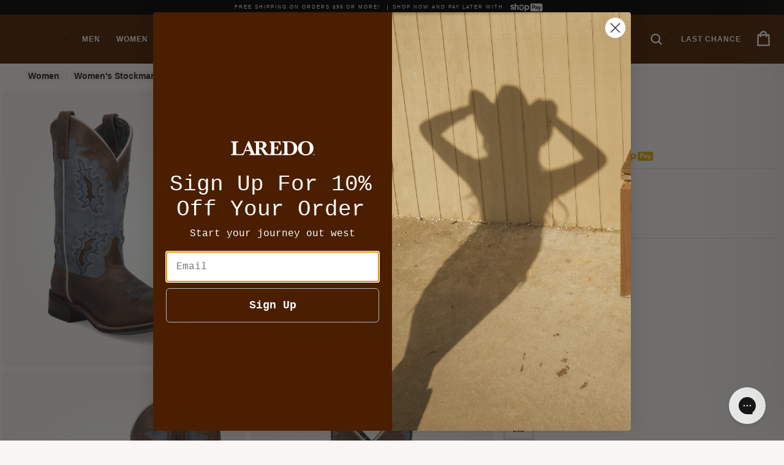

--- FILE ---
content_type: text/html; charset=utf-8
request_url: https://laredoboots.com/products/isla-boot
body_size: 42064
content:
<!doctype html>
  <html class="no-js" lang="en">
    <head>
      <meta charset="utf-8">
      <meta http-equiv="X-UA-Compatible" content="IE=edge">
      <meta name="viewport" content="width=device-width,initial-scale=1">
      <meta name="theme-color" content="">
      <link rel="canonical" href="https://laredoboots.com/products/isla-boot">
      <link rel="preconnect" href="https://cdn.shopify.com" crossorigin><link rel="icon" type="image/png" href="//laredoboots.com/cdn/shop/files/profilepic.jpg?crop=center&height=32&v=1695836519&width=32"><title>ISLA BOOT</title>
  
      

<meta property="og:site_name" content="Laredo Boots Store">
<meta property="og:url" content="https://laredoboots.com/products/isla-boot">
<meta property="og:title" content="ISLA BOOT">
<meta property="og:type" content="product">
<meta property="og:description" content="The Isla boot will help you dress to impress. Made with a genuine leather foot and blue denim shaft that’s accented with beautiful western stitching and delicate underlays. Comes with a cushion insole, broad square toe, and Cowboy Approved outsole."><meta property="og:image" content="http://laredoboots.com/cdn/shop/files/5666_1.png?v=1714573258">
  <meta property="og:image:secure_url" content="https://laredoboots.com/cdn/shop/files/5666_1.png?v=1714573258">
  <meta property="og:image:width" content="1500">
  <meta property="og:image:height" content="1500"><meta property="og:price:amount" content="154.95">
  <meta property="og:price:currency" content="USD"><meta name="twitter:card" content="summary_large_image">
<meta name="twitter:title" content="ISLA BOOT">
<meta name="twitter:description" content="The Isla boot will help you dress to impress. Made with a genuine leather foot and blue denim shaft that’s accented with beautiful western stitching and delicate underlays. Comes with a cushion insole, broad square toe, and Cowboy Approved outsole.">

  
      <script src="//laredoboots.com/cdn/shop/t/31/assets/jquery.min.js?v=8324501383853434791755900080"></script>
      <script src="//laredoboots.com/cdn/shop/t/31/assets/swiper.min.js?v=34352889386288526561755900080"></script>
      <script src="//laredoboots.com/cdn/shop/t/31/assets/ocs-global.js?v=66661547189928193401755900080" defer></script>
      <script>window.performance && window.performance.mark && window.performance.mark('shopify.content_for_header.start');</script><meta name="google-site-verification" content="6ePcrVpjFZI9z5cD5i2Hk3VpTaujT7aYShkbtUBG9cw">
<meta name="facebook-domain-verification" content="cmq9e0sh85mwnlnrdkjx2waf915zsa">
<meta id="shopify-digital-wallet" name="shopify-digital-wallet" content="/75456512293/digital_wallets/dialog">
<meta name="shopify-checkout-api-token" content="b2dffce45a783ba27b5124f59a8fe35b">
<meta id="in-context-paypal-metadata" data-shop-id="75456512293" data-venmo-supported="false" data-environment="production" data-locale="en_US" data-paypal-v4="true" data-currency="USD">
<link rel="alternate" type="application/json+oembed" href="https://laredoboots.com/products/isla-boot.oembed">
<script async="async" src="/checkouts/internal/preloads.js?locale=en-US"></script>
<link rel="preconnect" href="https://shop.app" crossorigin="anonymous">
<script async="async" src="https://shop.app/checkouts/internal/preloads.js?locale=en-US&shop_id=75456512293" crossorigin="anonymous"></script>
<script id="apple-pay-shop-capabilities" type="application/json">{"shopId":75456512293,"countryCode":"US","currencyCode":"USD","merchantCapabilities":["supports3DS"],"merchantId":"gid:\/\/shopify\/Shop\/75456512293","merchantName":"Laredo Boots Store","requiredBillingContactFields":["postalAddress","email"],"requiredShippingContactFields":["postalAddress","email"],"shippingType":"shipping","supportedNetworks":["visa","masterCard","amex","discover","elo","jcb"],"total":{"type":"pending","label":"Laredo Boots Store","amount":"1.00"},"shopifyPaymentsEnabled":true,"supportsSubscriptions":true}</script>
<script id="shopify-features" type="application/json">{"accessToken":"b2dffce45a783ba27b5124f59a8fe35b","betas":["rich-media-storefront-analytics"],"domain":"laredoboots.com","predictiveSearch":true,"shopId":75456512293,"locale":"en"}</script>
<script>var Shopify = Shopify || {};
Shopify.shop = "laredo-boots-store.myshopify.com";
Shopify.locale = "en";
Shopify.currency = {"active":"USD","rate":"1.0"};
Shopify.country = "US";
Shopify.theme = {"name":"Laredo 1.08 - Contact Page Update","id":180695728421,"schema_name":"Laredo 1.01","schema_version":"1.0.1","theme_store_id":null,"role":"main"};
Shopify.theme.handle = "null";
Shopify.theme.style = {"id":null,"handle":null};
Shopify.cdnHost = "laredoboots.com/cdn";
Shopify.routes = Shopify.routes || {};
Shopify.routes.root = "/";</script>
<script type="module">!function(o){(o.Shopify=o.Shopify||{}).modules=!0}(window);</script>
<script>!function(o){function n(){var o=[];function n(){o.push(Array.prototype.slice.apply(arguments))}return n.q=o,n}var t=o.Shopify=o.Shopify||{};t.loadFeatures=n(),t.autoloadFeatures=n()}(window);</script>
<script>
  window.ShopifyPay = window.ShopifyPay || {};
  window.ShopifyPay.apiHost = "shop.app\/pay";
  window.ShopifyPay.redirectState = null;
</script>
<script id="shop-js-analytics" type="application/json">{"pageType":"product"}</script>
<script defer="defer" async type="module" src="//laredoboots.com/cdn/shopifycloud/shop-js/modules/v2/client.init-shop-cart-sync_BT-GjEfc.en.esm.js"></script>
<script defer="defer" async type="module" src="//laredoboots.com/cdn/shopifycloud/shop-js/modules/v2/chunk.common_D58fp_Oc.esm.js"></script>
<script defer="defer" async type="module" src="//laredoboots.com/cdn/shopifycloud/shop-js/modules/v2/chunk.modal_xMitdFEc.esm.js"></script>
<script type="module">
  await import("//laredoboots.com/cdn/shopifycloud/shop-js/modules/v2/client.init-shop-cart-sync_BT-GjEfc.en.esm.js");
await import("//laredoboots.com/cdn/shopifycloud/shop-js/modules/v2/chunk.common_D58fp_Oc.esm.js");
await import("//laredoboots.com/cdn/shopifycloud/shop-js/modules/v2/chunk.modal_xMitdFEc.esm.js");

  window.Shopify.SignInWithShop?.initShopCartSync?.({"fedCMEnabled":true,"windoidEnabled":true});

</script>
<script>
  window.Shopify = window.Shopify || {};
  if (!window.Shopify.featureAssets) window.Shopify.featureAssets = {};
  window.Shopify.featureAssets['shop-js'] = {"shop-cart-sync":["modules/v2/client.shop-cart-sync_DZOKe7Ll.en.esm.js","modules/v2/chunk.common_D58fp_Oc.esm.js","modules/v2/chunk.modal_xMitdFEc.esm.js"],"init-fed-cm":["modules/v2/client.init-fed-cm_B6oLuCjv.en.esm.js","modules/v2/chunk.common_D58fp_Oc.esm.js","modules/v2/chunk.modal_xMitdFEc.esm.js"],"shop-cash-offers":["modules/v2/client.shop-cash-offers_D2sdYoxE.en.esm.js","modules/v2/chunk.common_D58fp_Oc.esm.js","modules/v2/chunk.modal_xMitdFEc.esm.js"],"shop-login-button":["modules/v2/client.shop-login-button_QeVjl5Y3.en.esm.js","modules/v2/chunk.common_D58fp_Oc.esm.js","modules/v2/chunk.modal_xMitdFEc.esm.js"],"pay-button":["modules/v2/client.pay-button_DXTOsIq6.en.esm.js","modules/v2/chunk.common_D58fp_Oc.esm.js","modules/v2/chunk.modal_xMitdFEc.esm.js"],"shop-button":["modules/v2/client.shop-button_DQZHx9pm.en.esm.js","modules/v2/chunk.common_D58fp_Oc.esm.js","modules/v2/chunk.modal_xMitdFEc.esm.js"],"avatar":["modules/v2/client.avatar_BTnouDA3.en.esm.js"],"init-windoid":["modules/v2/client.init-windoid_CR1B-cfM.en.esm.js","modules/v2/chunk.common_D58fp_Oc.esm.js","modules/v2/chunk.modal_xMitdFEc.esm.js"],"init-shop-for-new-customer-accounts":["modules/v2/client.init-shop-for-new-customer-accounts_C_vY_xzh.en.esm.js","modules/v2/client.shop-login-button_QeVjl5Y3.en.esm.js","modules/v2/chunk.common_D58fp_Oc.esm.js","modules/v2/chunk.modal_xMitdFEc.esm.js"],"init-shop-email-lookup-coordinator":["modules/v2/client.init-shop-email-lookup-coordinator_BI7n9ZSv.en.esm.js","modules/v2/chunk.common_D58fp_Oc.esm.js","modules/v2/chunk.modal_xMitdFEc.esm.js"],"init-shop-cart-sync":["modules/v2/client.init-shop-cart-sync_BT-GjEfc.en.esm.js","modules/v2/chunk.common_D58fp_Oc.esm.js","modules/v2/chunk.modal_xMitdFEc.esm.js"],"shop-toast-manager":["modules/v2/client.shop-toast-manager_DiYdP3xc.en.esm.js","modules/v2/chunk.common_D58fp_Oc.esm.js","modules/v2/chunk.modal_xMitdFEc.esm.js"],"init-customer-accounts":["modules/v2/client.init-customer-accounts_D9ZNqS-Q.en.esm.js","modules/v2/client.shop-login-button_QeVjl5Y3.en.esm.js","modules/v2/chunk.common_D58fp_Oc.esm.js","modules/v2/chunk.modal_xMitdFEc.esm.js"],"init-customer-accounts-sign-up":["modules/v2/client.init-customer-accounts-sign-up_iGw4briv.en.esm.js","modules/v2/client.shop-login-button_QeVjl5Y3.en.esm.js","modules/v2/chunk.common_D58fp_Oc.esm.js","modules/v2/chunk.modal_xMitdFEc.esm.js"],"shop-follow-button":["modules/v2/client.shop-follow-button_CqMgW2wH.en.esm.js","modules/v2/chunk.common_D58fp_Oc.esm.js","modules/v2/chunk.modal_xMitdFEc.esm.js"],"checkout-modal":["modules/v2/client.checkout-modal_xHeaAweL.en.esm.js","modules/v2/chunk.common_D58fp_Oc.esm.js","modules/v2/chunk.modal_xMitdFEc.esm.js"],"shop-login":["modules/v2/client.shop-login_D91U-Q7h.en.esm.js","modules/v2/chunk.common_D58fp_Oc.esm.js","modules/v2/chunk.modal_xMitdFEc.esm.js"],"lead-capture":["modules/v2/client.lead-capture_BJmE1dJe.en.esm.js","modules/v2/chunk.common_D58fp_Oc.esm.js","modules/v2/chunk.modal_xMitdFEc.esm.js"],"payment-terms":["modules/v2/client.payment-terms_Ci9AEqFq.en.esm.js","modules/v2/chunk.common_D58fp_Oc.esm.js","modules/v2/chunk.modal_xMitdFEc.esm.js"]};
</script>
<script>(function() {
  var isLoaded = false;
  function asyncLoad() {
    if (isLoaded) return;
    isLoaded = true;
    var urls = ["https:\/\/config.gorgias.chat\/bundle-loader\/01HA5H1DBF1ZNEPQKRNEX9K5SD?source=shopify1click\u0026shop=laredo-boots-store.myshopify.com","https:\/\/cdn.9gtb.com\/loader.js?g_cvt_id=718ee6e8-0f74-4d97-b958-20a54d76b502\u0026shop=laredo-boots-store.myshopify.com"];
    for (var i = 0; i < urls.length; i++) {
      var s = document.createElement('script');
      s.type = 'text/javascript';
      s.async = true;
      s.src = urls[i];
      var x = document.getElementsByTagName('script')[0];
      x.parentNode.insertBefore(s, x);
    }
  };
  if(window.attachEvent) {
    window.attachEvent('onload', asyncLoad);
  } else {
    window.addEventListener('load', asyncLoad, false);
  }
})();</script>
<script id="__st">var __st={"a":75456512293,"offset":-18000,"reqid":"6ab92c11-e307-49be-afb7-9e27898a28bd-1769270900","pageurl":"laredoboots.com\/products\/isla-boot?srsltid=AfmBOooOqrOhg1gcErJxHH6jItuXnrapDG7Z2znKs3uoDc_zCjeqVBJi","u":"5f0cc04e1d6f","p":"product","rtyp":"product","rid":8600533172517};</script>
<script>window.ShopifyPaypalV4VisibilityTracking = true;</script>
<script id="captcha-bootstrap">!function(){'use strict';const t='contact',e='account',n='new_comment',o=[[t,t],['blogs',n],['comments',n],[t,'customer']],c=[[e,'customer_login'],[e,'guest_login'],[e,'recover_customer_password'],[e,'create_customer']],r=t=>t.map((([t,e])=>`form[action*='/${t}']:not([data-nocaptcha='true']) input[name='form_type'][value='${e}']`)).join(','),a=t=>()=>t?[...document.querySelectorAll(t)].map((t=>t.form)):[];function s(){const t=[...o],e=r(t);return a(e)}const i='password',u='form_key',d=['recaptcha-v3-token','g-recaptcha-response','h-captcha-response',i],f=()=>{try{return window.sessionStorage}catch{return}},m='__shopify_v',_=t=>t.elements[u];function p(t,e,n=!1){try{const o=window.sessionStorage,c=JSON.parse(o.getItem(e)),{data:r}=function(t){const{data:e,action:n}=t;return t[m]||n?{data:e,action:n}:{data:t,action:n}}(c);for(const[e,n]of Object.entries(r))t.elements[e]&&(t.elements[e].value=n);n&&o.removeItem(e)}catch(o){console.error('form repopulation failed',{error:o})}}const l='form_type',E='cptcha';function T(t){t.dataset[E]=!0}const w=window,h=w.document,L='Shopify',v='ce_forms',y='captcha';let A=!1;((t,e)=>{const n=(g='f06e6c50-85a8-45c8-87d0-21a2b65856fe',I='https://cdn.shopify.com/shopifycloud/storefront-forms-hcaptcha/ce_storefront_forms_captcha_hcaptcha.v1.5.2.iife.js',D={infoText:'Protected by hCaptcha',privacyText:'Privacy',termsText:'Terms'},(t,e,n)=>{const o=w[L][v],c=o.bindForm;if(c)return c(t,g,e,D).then(n);var r;o.q.push([[t,g,e,D],n]),r=I,A||(h.body.append(Object.assign(h.createElement('script'),{id:'captcha-provider',async:!0,src:r})),A=!0)});var g,I,D;w[L]=w[L]||{},w[L][v]=w[L][v]||{},w[L][v].q=[],w[L][y]=w[L][y]||{},w[L][y].protect=function(t,e){n(t,void 0,e),T(t)},Object.freeze(w[L][y]),function(t,e,n,w,h,L){const[v,y,A,g]=function(t,e,n){const i=e?o:[],u=t?c:[],d=[...i,...u],f=r(d),m=r(i),_=r(d.filter((([t,e])=>n.includes(e))));return[a(f),a(m),a(_),s()]}(w,h,L),I=t=>{const e=t.target;return e instanceof HTMLFormElement?e:e&&e.form},D=t=>v().includes(t);t.addEventListener('submit',(t=>{const e=I(t);if(!e)return;const n=D(e)&&!e.dataset.hcaptchaBound&&!e.dataset.recaptchaBound,o=_(e),c=g().includes(e)&&(!o||!o.value);(n||c)&&t.preventDefault(),c&&!n&&(function(t){try{if(!f())return;!function(t){const e=f();if(!e)return;const n=_(t);if(!n)return;const o=n.value;o&&e.removeItem(o)}(t);const e=Array.from(Array(32),(()=>Math.random().toString(36)[2])).join('');!function(t,e){_(t)||t.append(Object.assign(document.createElement('input'),{type:'hidden',name:u})),t.elements[u].value=e}(t,e),function(t,e){const n=f();if(!n)return;const o=[...t.querySelectorAll(`input[type='${i}']`)].map((({name:t})=>t)),c=[...d,...o],r={};for(const[a,s]of new FormData(t).entries())c.includes(a)||(r[a]=s);n.setItem(e,JSON.stringify({[m]:1,action:t.action,data:r}))}(t,e)}catch(e){console.error('failed to persist form',e)}}(e),e.submit())}));const S=(t,e)=>{t&&!t.dataset[E]&&(n(t,e.some((e=>e===t))),T(t))};for(const o of['focusin','change'])t.addEventListener(o,(t=>{const e=I(t);D(e)&&S(e,y())}));const B=e.get('form_key'),M=e.get(l),P=B&&M;t.addEventListener('DOMContentLoaded',(()=>{const t=y();if(P)for(const e of t)e.elements[l].value===M&&p(e,B);[...new Set([...A(),...v().filter((t=>'true'===t.dataset.shopifyCaptcha))])].forEach((e=>S(e,t)))}))}(h,new URLSearchParams(w.location.search),n,t,e,['guest_login'])})(!0,!0)}();</script>
<script integrity="sha256-4kQ18oKyAcykRKYeNunJcIwy7WH5gtpwJnB7kiuLZ1E=" data-source-attribution="shopify.loadfeatures" defer="defer" src="//laredoboots.com/cdn/shopifycloud/storefront/assets/storefront/load_feature-a0a9edcb.js" crossorigin="anonymous"></script>
<script crossorigin="anonymous" defer="defer" src="//laredoboots.com/cdn/shopifycloud/storefront/assets/shopify_pay/storefront-65b4c6d7.js?v=20250812"></script>
<script data-source-attribution="shopify.dynamic_checkout.dynamic.init">var Shopify=Shopify||{};Shopify.PaymentButton=Shopify.PaymentButton||{isStorefrontPortableWallets:!0,init:function(){window.Shopify.PaymentButton.init=function(){};var t=document.createElement("script");t.src="https://laredoboots.com/cdn/shopifycloud/portable-wallets/latest/portable-wallets.en.js",t.type="module",document.head.appendChild(t)}};
</script>
<script data-source-attribution="shopify.dynamic_checkout.buyer_consent">
  function portableWalletsHideBuyerConsent(e){var t=document.getElementById("shopify-buyer-consent"),n=document.getElementById("shopify-subscription-policy-button");t&&n&&(t.classList.add("hidden"),t.setAttribute("aria-hidden","true"),n.removeEventListener("click",e))}function portableWalletsShowBuyerConsent(e){var t=document.getElementById("shopify-buyer-consent"),n=document.getElementById("shopify-subscription-policy-button");t&&n&&(t.classList.remove("hidden"),t.removeAttribute("aria-hidden"),n.addEventListener("click",e))}window.Shopify?.PaymentButton&&(window.Shopify.PaymentButton.hideBuyerConsent=portableWalletsHideBuyerConsent,window.Shopify.PaymentButton.showBuyerConsent=portableWalletsShowBuyerConsent);
</script>
<script data-source-attribution="shopify.dynamic_checkout.cart.bootstrap">document.addEventListener("DOMContentLoaded",(function(){function t(){return document.querySelector("shopify-accelerated-checkout-cart, shopify-accelerated-checkout")}if(t())Shopify.PaymentButton.init();else{new MutationObserver((function(e,n){t()&&(Shopify.PaymentButton.init(),n.disconnect())})).observe(document.body,{childList:!0,subtree:!0})}}));
</script>
<link id="shopify-accelerated-checkout-styles" rel="stylesheet" media="screen" href="https://laredoboots.com/cdn/shopifycloud/portable-wallets/latest/accelerated-checkout-backwards-compat.css" crossorigin="anonymous">
<style id="shopify-accelerated-checkout-cart">
        #shopify-buyer-consent {
  margin-top: 1em;
  display: inline-block;
  width: 100%;
}

#shopify-buyer-consent.hidden {
  display: none;
}

#shopify-subscription-policy-button {
  background: none;
  border: none;
  padding: 0;
  text-decoration: underline;
  font-size: inherit;
  cursor: pointer;
}

#shopify-subscription-policy-button::before {
  box-shadow: none;
}

      </style>
<script id="sections-script" data-sections="ocs-footer" defer="defer" src="//laredoboots.com/cdn/shop/t/31/compiled_assets/scripts.js?v=9182"></script>
<script>window.performance && window.performance.mark && window.performance.mark('shopify.content_for_header.end');</script>
  
      <link href="//laredoboots.com/cdn/shop/t/31/assets/swiper-bundle.css?v=85801832059918525651755900080" rel="stylesheet" type="text/css" media="all" />
      <link href="//laredoboots.com/cdn/shop/t/31/assets/ocs-component-predictive-search.css?v=9170820200614617201755900080" rel="stylesheet" type="text/css" media="all" />
  
      <link href="//laredoboots.com/cdn/shop/t/31/assets/base.css?v=131750601936549700381755900766" rel="stylesheet" type="text/css" media="all" />
  
      <script>
        document.documentElement.className = document.documentElement.className.replace('no-js', 'js');
        if (Shopify.designMode) {
          document.documentElement.classList.add('shopify-design-mode');
        }
      </script>
  
      
        
      
  
  
      <!-- BEGIN app block: shopify://apps/klaviyo-email-marketing-sms/blocks/klaviyo-onsite-embed/2632fe16-c075-4321-a88b-50b567f42507 -->












  <script async src="https://static.klaviyo.com/onsite/js/TkxZcK/klaviyo.js?company_id=TkxZcK"></script>
  <script>!function(){if(!window.klaviyo){window._klOnsite=window._klOnsite||[];try{window.klaviyo=new Proxy({},{get:function(n,i){return"push"===i?function(){var n;(n=window._klOnsite).push.apply(n,arguments)}:function(){for(var n=arguments.length,o=new Array(n),w=0;w<n;w++)o[w]=arguments[w];var t="function"==typeof o[o.length-1]?o.pop():void 0,e=new Promise((function(n){window._klOnsite.push([i].concat(o,[function(i){t&&t(i),n(i)}]))}));return e}}})}catch(n){window.klaviyo=window.klaviyo||[],window.klaviyo.push=function(){var n;(n=window._klOnsite).push.apply(n,arguments)}}}}();</script>

  
    <script id="viewed_product">
      if (item == null) {
        var _learnq = _learnq || [];

        var MetafieldReviews = null
        var MetafieldYotpoRating = null
        var MetafieldYotpoCount = null
        var MetafieldLooxRating = null
        var MetafieldLooxCount = null
        var okendoProduct = null
        var okendoProductReviewCount = null
        var okendoProductReviewAverageValue = null
        try {
          // The following fields are used for Customer Hub recently viewed in order to add reviews.
          // This information is not part of __kla_viewed. Instead, it is part of __kla_viewed_reviewed_items
          MetafieldReviews = {};
          MetafieldYotpoRating = null
          MetafieldYotpoCount = null
          MetafieldLooxRating = null
          MetafieldLooxCount = null

          okendoProduct = null
          // If the okendo metafield is not legacy, it will error, which then requires the new json formatted data
          if (okendoProduct && 'error' in okendoProduct) {
            okendoProduct = null
          }
          okendoProductReviewCount = okendoProduct ? okendoProduct.reviewCount : null
          okendoProductReviewAverageValue = okendoProduct ? okendoProduct.reviewAverageValue : null
        } catch (error) {
          console.error('Error in Klaviyo onsite reviews tracking:', error);
        }

        var item = {
          Name: "ISLA BOOT",
          ProductID: 8600533172517,
          Categories: ["$150 or Less","$175","$175 and Under","Best Sellers","Boots","Gifts for Her","Non-GiftCard","Shop Before The Drop","Stockman Styles","Tax Override Products","Western Styles","Women","Women's Best Sellers","Women's Hard to Find Sizes","Women's Stockman","Women's Western","Womens Upsell"],
          ImageURL: "https://laredoboots.com/cdn/shop/files/5666_1_grande.png?v=1714573258",
          URL: "https://laredoboots.com/products/isla-boot",
          Brand: "LAREDO",
          Price: "$154.95",
          Value: "154.95",
          CompareAtPrice: "$154.95"
        };
        _learnq.push(['track', 'Viewed Product', item]);
        _learnq.push(['trackViewedItem', {
          Title: item.Name,
          ItemId: item.ProductID,
          Categories: item.Categories,
          ImageUrl: item.ImageURL,
          Url: item.URL,
          Metadata: {
            Brand: item.Brand,
            Price: item.Price,
            Value: item.Value,
            CompareAtPrice: item.CompareAtPrice
          },
          metafields:{
            reviews: MetafieldReviews,
            yotpo:{
              rating: MetafieldYotpoRating,
              count: MetafieldYotpoCount,
            },
            loox:{
              rating: MetafieldLooxRating,
              count: MetafieldLooxCount,
            },
            okendo: {
              rating: okendoProductReviewAverageValue,
              count: okendoProductReviewCount,
            }
          }
        }]);
      }
    </script>
  




  <script>
    window.klaviyoReviewsProductDesignMode = false
  </script>







<!-- END app block --><!-- BEGIN app block: shopify://apps/yotpo-product-reviews/blocks/reviews_tab/eb7dfd7d-db44-4334-bc49-c893b51b36cf -->



<!-- END app block --><!-- BEGIN app block: shopify://apps/yotpo-product-reviews/blocks/settings/eb7dfd7d-db44-4334-bc49-c893b51b36cf -->


  <script type="text/javascript" src="https://cdn-widgetsrepository.yotpo.com/v1/loader/eKe5jq0SImgLcMu2gXcP5neECsQhxoVREt5uhRo2?languageCode=en" async></script>



  
<!-- END app block --><link href="https://monorail-edge.shopifysvc.com" rel="dns-prefetch">
<script>(function(){if ("sendBeacon" in navigator && "performance" in window) {try {var session_token_from_headers = performance.getEntriesByType('navigation')[0].serverTiming.find(x => x.name == '_s').description;} catch {var session_token_from_headers = undefined;}var session_cookie_matches = document.cookie.match(/_shopify_s=([^;]*)/);var session_token_from_cookie = session_cookie_matches && session_cookie_matches.length === 2 ? session_cookie_matches[1] : "";var session_token = session_token_from_headers || session_token_from_cookie || "";function handle_abandonment_event(e) {var entries = performance.getEntries().filter(function(entry) {return /monorail-edge.shopifysvc.com/.test(entry.name);});if (!window.abandonment_tracked && entries.length === 0) {window.abandonment_tracked = true;var currentMs = Date.now();var navigation_start = performance.timing.navigationStart;var payload = {shop_id: 75456512293,url: window.location.href,navigation_start,duration: currentMs - navigation_start,session_token,page_type: "product"};window.navigator.sendBeacon("https://monorail-edge.shopifysvc.com/v1/produce", JSON.stringify({schema_id: "online_store_buyer_site_abandonment/1.1",payload: payload,metadata: {event_created_at_ms: currentMs,event_sent_at_ms: currentMs}}));}}window.addEventListener('pagehide', handle_abandonment_event);}}());</script>
<script id="web-pixels-manager-setup">(function e(e,d,r,n,o){if(void 0===o&&(o={}),!Boolean(null===(a=null===(i=window.Shopify)||void 0===i?void 0:i.analytics)||void 0===a?void 0:a.replayQueue)){var i,a;window.Shopify=window.Shopify||{};var t=window.Shopify;t.analytics=t.analytics||{};var s=t.analytics;s.replayQueue=[],s.publish=function(e,d,r){return s.replayQueue.push([e,d,r]),!0};try{self.performance.mark("wpm:start")}catch(e){}var l=function(){var e={modern:/Edge?\/(1{2}[4-9]|1[2-9]\d|[2-9]\d{2}|\d{4,})\.\d+(\.\d+|)|Firefox\/(1{2}[4-9]|1[2-9]\d|[2-9]\d{2}|\d{4,})\.\d+(\.\d+|)|Chrom(ium|e)\/(9{2}|\d{3,})\.\d+(\.\d+|)|(Maci|X1{2}).+ Version\/(15\.\d+|(1[6-9]|[2-9]\d|\d{3,})\.\d+)([,.]\d+|)( \(\w+\)|)( Mobile\/\w+|) Safari\/|Chrome.+OPR\/(9{2}|\d{3,})\.\d+\.\d+|(CPU[ +]OS|iPhone[ +]OS|CPU[ +]iPhone|CPU IPhone OS|CPU iPad OS)[ +]+(15[._]\d+|(1[6-9]|[2-9]\d|\d{3,})[._]\d+)([._]\d+|)|Android:?[ /-](13[3-9]|1[4-9]\d|[2-9]\d{2}|\d{4,})(\.\d+|)(\.\d+|)|Android.+Firefox\/(13[5-9]|1[4-9]\d|[2-9]\d{2}|\d{4,})\.\d+(\.\d+|)|Android.+Chrom(ium|e)\/(13[3-9]|1[4-9]\d|[2-9]\d{2}|\d{4,})\.\d+(\.\d+|)|SamsungBrowser\/([2-9]\d|\d{3,})\.\d+/,legacy:/Edge?\/(1[6-9]|[2-9]\d|\d{3,})\.\d+(\.\d+|)|Firefox\/(5[4-9]|[6-9]\d|\d{3,})\.\d+(\.\d+|)|Chrom(ium|e)\/(5[1-9]|[6-9]\d|\d{3,})\.\d+(\.\d+|)([\d.]+$|.*Safari\/(?![\d.]+ Edge\/[\d.]+$))|(Maci|X1{2}).+ Version\/(10\.\d+|(1[1-9]|[2-9]\d|\d{3,})\.\d+)([,.]\d+|)( \(\w+\)|)( Mobile\/\w+|) Safari\/|Chrome.+OPR\/(3[89]|[4-9]\d|\d{3,})\.\d+\.\d+|(CPU[ +]OS|iPhone[ +]OS|CPU[ +]iPhone|CPU IPhone OS|CPU iPad OS)[ +]+(10[._]\d+|(1[1-9]|[2-9]\d|\d{3,})[._]\d+)([._]\d+|)|Android:?[ /-](13[3-9]|1[4-9]\d|[2-9]\d{2}|\d{4,})(\.\d+|)(\.\d+|)|Mobile Safari.+OPR\/([89]\d|\d{3,})\.\d+\.\d+|Android.+Firefox\/(13[5-9]|1[4-9]\d|[2-9]\d{2}|\d{4,})\.\d+(\.\d+|)|Android.+Chrom(ium|e)\/(13[3-9]|1[4-9]\d|[2-9]\d{2}|\d{4,})\.\d+(\.\d+|)|Android.+(UC? ?Browser|UCWEB|U3)[ /]?(15\.([5-9]|\d{2,})|(1[6-9]|[2-9]\d|\d{3,})\.\d+)\.\d+|SamsungBrowser\/(5\.\d+|([6-9]|\d{2,})\.\d+)|Android.+MQ{2}Browser\/(14(\.(9|\d{2,})|)|(1[5-9]|[2-9]\d|\d{3,})(\.\d+|))(\.\d+|)|K[Aa][Ii]OS\/(3\.\d+|([4-9]|\d{2,})\.\d+)(\.\d+|)/},d=e.modern,r=e.legacy,n=navigator.userAgent;return n.match(d)?"modern":n.match(r)?"legacy":"unknown"}(),u="modern"===l?"modern":"legacy",c=(null!=n?n:{modern:"",legacy:""})[u],f=function(e){return[e.baseUrl,"/wpm","/b",e.hashVersion,"modern"===e.buildTarget?"m":"l",".js"].join("")}({baseUrl:d,hashVersion:r,buildTarget:u}),m=function(e){var d=e.version,r=e.bundleTarget,n=e.surface,o=e.pageUrl,i=e.monorailEndpoint;return{emit:function(e){var a=e.status,t=e.errorMsg,s=(new Date).getTime(),l=JSON.stringify({metadata:{event_sent_at_ms:s},events:[{schema_id:"web_pixels_manager_load/3.1",payload:{version:d,bundle_target:r,page_url:o,status:a,surface:n,error_msg:t},metadata:{event_created_at_ms:s}}]});if(!i)return console&&console.warn&&console.warn("[Web Pixels Manager] No Monorail endpoint provided, skipping logging."),!1;try{return self.navigator.sendBeacon.bind(self.navigator)(i,l)}catch(e){}var u=new XMLHttpRequest;try{return u.open("POST",i,!0),u.setRequestHeader("Content-Type","text/plain"),u.send(l),!0}catch(e){return console&&console.warn&&console.warn("[Web Pixels Manager] Got an unhandled error while logging to Monorail."),!1}}}}({version:r,bundleTarget:l,surface:e.surface,pageUrl:self.location.href,monorailEndpoint:e.monorailEndpoint});try{o.browserTarget=l,function(e){var d=e.src,r=e.async,n=void 0===r||r,o=e.onload,i=e.onerror,a=e.sri,t=e.scriptDataAttributes,s=void 0===t?{}:t,l=document.createElement("script"),u=document.querySelector("head"),c=document.querySelector("body");if(l.async=n,l.src=d,a&&(l.integrity=a,l.crossOrigin="anonymous"),s)for(var f in s)if(Object.prototype.hasOwnProperty.call(s,f))try{l.dataset[f]=s[f]}catch(e){}if(o&&l.addEventListener("load",o),i&&l.addEventListener("error",i),u)u.appendChild(l);else{if(!c)throw new Error("Did not find a head or body element to append the script");c.appendChild(l)}}({src:f,async:!0,onload:function(){if(!function(){var e,d;return Boolean(null===(d=null===(e=window.Shopify)||void 0===e?void 0:e.analytics)||void 0===d?void 0:d.initialized)}()){var d=window.webPixelsManager.init(e)||void 0;if(d){var r=window.Shopify.analytics;r.replayQueue.forEach((function(e){var r=e[0],n=e[1],o=e[2];d.publishCustomEvent(r,n,o)})),r.replayQueue=[],r.publish=d.publishCustomEvent,r.visitor=d.visitor,r.initialized=!0}}},onerror:function(){return m.emit({status:"failed",errorMsg:"".concat(f," has failed to load")})},sri:function(e){var d=/^sha384-[A-Za-z0-9+/=]+$/;return"string"==typeof e&&d.test(e)}(c)?c:"",scriptDataAttributes:o}),m.emit({status:"loading"})}catch(e){m.emit({status:"failed",errorMsg:(null==e?void 0:e.message)||"Unknown error"})}}})({shopId: 75456512293,storefrontBaseUrl: "https://laredoboots.com",extensionsBaseUrl: "https://extensions.shopifycdn.com/cdn/shopifycloud/web-pixels-manager",monorailEndpoint: "https://monorail-edge.shopifysvc.com/unstable/produce_batch",surface: "storefront-renderer",enabledBetaFlags: ["2dca8a86"],webPixelsConfigList: [{"id":"2277933349","configuration":"{\"accountID\":\"TkxZcK\",\"webPixelConfig\":\"eyJlbmFibGVBZGRlZFRvQ2FydEV2ZW50cyI6IHRydWV9\"}","eventPayloadVersion":"v1","runtimeContext":"STRICT","scriptVersion":"524f6c1ee37bacdca7657a665bdca589","type":"APP","apiClientId":123074,"privacyPurposes":["ANALYTICS","MARKETING"],"dataSharingAdjustments":{"protectedCustomerApprovalScopes":["read_customer_address","read_customer_email","read_customer_name","read_customer_personal_data","read_customer_phone"]}},{"id":"1293189413","configuration":"{\"enabled\":\"true\"}","eventPayloadVersion":"v1","runtimeContext":"STRICT","scriptVersion":"1e26d8a8acfb71aa351aeb9b043d7b13","type":"APP","apiClientId":2929583,"privacyPurposes":["ANALYTICS","MARKETING","SALE_OF_DATA"],"dataSharingAdjustments":{"protectedCustomerApprovalScopes":[]}},{"id":"841056549","configuration":"{\"config\":\"{\\\"pixel_id\\\":\\\"G-HQEKW8DQ9G\\\",\\\"target_country\\\":\\\"US\\\",\\\"gtag_events\\\":[{\\\"type\\\":\\\"search\\\",\\\"action_label\\\":[\\\"G-HQEKW8DQ9G\\\",\\\"AW-11311023436\\\/OlOuCK_xrOAYEMyKwpEq\\\"]},{\\\"type\\\":\\\"begin_checkout\\\",\\\"action_label\\\":[\\\"G-HQEKW8DQ9G\\\",\\\"AW-11311023436\\\/1H2iCLXxrOAYEMyKwpEq\\\"]},{\\\"type\\\":\\\"view_item\\\",\\\"action_label\\\":[\\\"G-HQEKW8DQ9G\\\",\\\"AW-11311023436\\\/kfESCKzxrOAYEMyKwpEq\\\",\\\"MC-JJ40NQ1MPF\\\"]},{\\\"type\\\":\\\"purchase\\\",\\\"action_label\\\":[\\\"G-HQEKW8DQ9G\\\",\\\"AW-11311023436\\\/Yv0XCKbxrOAYEMyKwpEq\\\",\\\"MC-JJ40NQ1MPF\\\"]},{\\\"type\\\":\\\"page_view\\\",\\\"action_label\\\":[\\\"G-HQEKW8DQ9G\\\",\\\"AW-11311023436\\\/oNixCKnxrOAYEMyKwpEq\\\",\\\"MC-JJ40NQ1MPF\\\"]},{\\\"type\\\":\\\"add_payment_info\\\",\\\"action_label\\\":[\\\"G-HQEKW8DQ9G\\\",\\\"AW-11311023436\\\/fjb6CLjxrOAYEMyKwpEq\\\"]},{\\\"type\\\":\\\"add_to_cart\\\",\\\"action_label\\\":[\\\"G-HQEKW8DQ9G\\\",\\\"AW-11311023436\\\/HkABCLLxrOAYEMyKwpEq\\\"]}],\\\"enable_monitoring_mode\\\":false}\"}","eventPayloadVersion":"v1","runtimeContext":"OPEN","scriptVersion":"b2a88bafab3e21179ed38636efcd8a93","type":"APP","apiClientId":1780363,"privacyPurposes":[],"dataSharingAdjustments":{"protectedCustomerApprovalScopes":["read_customer_address","read_customer_email","read_customer_name","read_customer_personal_data","read_customer_phone"]}},{"id":"786989349","configuration":"{\"pixel_id\":\"834938815509591\",\"pixel_type\":\"facebook_pixel\"}","eventPayloadVersion":"v1","runtimeContext":"OPEN","scriptVersion":"ca16bc87fe92b6042fbaa3acc2fbdaa6","type":"APP","apiClientId":2329312,"privacyPurposes":["ANALYTICS","MARKETING","SALE_OF_DATA"],"dataSharingAdjustments":{"protectedCustomerApprovalScopes":["read_customer_address","read_customer_email","read_customer_name","read_customer_personal_data","read_customer_phone"]}},{"id":"70877477","configuration":"{\"myshopifyDomain\":\"laredo-boots-store.myshopify.com\"}","eventPayloadVersion":"v1","runtimeContext":"STRICT","scriptVersion":"23b97d18e2aa74363140dc29c9284e87","type":"APP","apiClientId":2775569,"privacyPurposes":["ANALYTICS","MARKETING","SALE_OF_DATA"],"dataSharingAdjustments":{"protectedCustomerApprovalScopes":["read_customer_address","read_customer_email","read_customer_name","read_customer_phone","read_customer_personal_data"]}},{"id":"shopify-app-pixel","configuration":"{}","eventPayloadVersion":"v1","runtimeContext":"STRICT","scriptVersion":"0450","apiClientId":"shopify-pixel","type":"APP","privacyPurposes":["ANALYTICS","MARKETING"]},{"id":"shopify-custom-pixel","eventPayloadVersion":"v1","runtimeContext":"LAX","scriptVersion":"0450","apiClientId":"shopify-pixel","type":"CUSTOM","privacyPurposes":["ANALYTICS","MARKETING"]}],isMerchantRequest: false,initData: {"shop":{"name":"Laredo Boots Store","paymentSettings":{"currencyCode":"USD"},"myshopifyDomain":"laredo-boots-store.myshopify.com","countryCode":"US","storefrontUrl":"https:\/\/laredoboots.com"},"customer":null,"cart":null,"checkout":null,"productVariants":[{"price":{"amount":154.95,"currencyCode":"USD"},"product":{"title":"ISLA BOOT","vendor":"LAREDO","id":"8600533172517","untranslatedTitle":"ISLA BOOT","url":"\/products\/isla-boot","type":"BOOTS"},"id":"46593445200165","image":{"src":"\/\/laredoboots.com\/cdn\/shop\/files\/5666_1.png?v=1714573258"},"sku":"5666","title":"TAN \/ 6 \/ M","untranslatedTitle":"TAN \/ 6 \/ M"},{"price":{"amount":154.95,"currencyCode":"USD"},"product":{"title":"ISLA BOOT","vendor":"LAREDO","id":"8600533172517","untranslatedTitle":"ISLA BOOT","url":"\/products\/isla-boot","type":"BOOTS"},"id":"46593445232933","image":{"src":"\/\/laredoboots.com\/cdn\/shop\/files\/5666_1.png?v=1714573258"},"sku":"5666","title":"TAN \/ 6.5 \/ M","untranslatedTitle":"TAN \/ 6.5 \/ M"},{"price":{"amount":154.95,"currencyCode":"USD"},"product":{"title":"ISLA BOOT","vendor":"LAREDO","id":"8600533172517","untranslatedTitle":"ISLA BOOT","url":"\/products\/isla-boot","type":"BOOTS"},"id":"46593445265701","image":{"src":"\/\/laredoboots.com\/cdn\/shop\/files\/5666_1.png?v=1714573258"},"sku":"5666","title":"TAN \/ 7 \/ M","untranslatedTitle":"TAN \/ 7 \/ M"},{"price":{"amount":154.95,"currencyCode":"USD"},"product":{"title":"ISLA BOOT","vendor":"LAREDO","id":"8600533172517","untranslatedTitle":"ISLA BOOT","url":"\/products\/isla-boot","type":"BOOTS"},"id":"46593445298469","image":{"src":"\/\/laredoboots.com\/cdn\/shop\/files\/5666_1.png?v=1714573258"},"sku":"5666","title":"TAN \/ 7.5 \/ M","untranslatedTitle":"TAN \/ 7.5 \/ M"},{"price":{"amount":154.95,"currencyCode":"USD"},"product":{"title":"ISLA BOOT","vendor":"LAREDO","id":"8600533172517","untranslatedTitle":"ISLA BOOT","url":"\/products\/isla-boot","type":"BOOTS"},"id":"46593445331237","image":{"src":"\/\/laredoboots.com\/cdn\/shop\/files\/5666_1.png?v=1714573258"},"sku":"5666","title":"TAN \/ 8 \/ M","untranslatedTitle":"TAN \/ 8 \/ M"},{"price":{"amount":154.95,"currencyCode":"USD"},"product":{"title":"ISLA BOOT","vendor":"LAREDO","id":"8600533172517","untranslatedTitle":"ISLA BOOT","url":"\/products\/isla-boot","type":"BOOTS"},"id":"46593445364005","image":{"src":"\/\/laredoboots.com\/cdn\/shop\/files\/5666_1.png?v=1714573258"},"sku":"5666","title":"TAN \/ 8.5 \/ M","untranslatedTitle":"TAN \/ 8.5 \/ M"},{"price":{"amount":154.95,"currencyCode":"USD"},"product":{"title":"ISLA BOOT","vendor":"LAREDO","id":"8600533172517","untranslatedTitle":"ISLA BOOT","url":"\/products\/isla-boot","type":"BOOTS"},"id":"46593445396773","image":{"src":"\/\/laredoboots.com\/cdn\/shop\/files\/5666_1.png?v=1714573258"},"sku":"5666","title":"TAN \/ 9 \/ M","untranslatedTitle":"TAN \/ 9 \/ M"},{"price":{"amount":154.95,"currencyCode":"USD"},"product":{"title":"ISLA BOOT","vendor":"LAREDO","id":"8600533172517","untranslatedTitle":"ISLA BOOT","url":"\/products\/isla-boot","type":"BOOTS"},"id":"46593445429541","image":{"src":"\/\/laredoboots.com\/cdn\/shop\/files\/5666_1.png?v=1714573258"},"sku":"5666","title":"TAN \/ 9.5 \/ M","untranslatedTitle":"TAN \/ 9.5 \/ M"},{"price":{"amount":154.95,"currencyCode":"USD"},"product":{"title":"ISLA BOOT","vendor":"LAREDO","id":"8600533172517","untranslatedTitle":"ISLA BOOT","url":"\/products\/isla-boot","type":"BOOTS"},"id":"46593445462309","image":{"src":"\/\/laredoboots.com\/cdn\/shop\/files\/5666_1.png?v=1714573258"},"sku":"5666","title":"TAN \/ 10 \/ M","untranslatedTitle":"TAN \/ 10 \/ M"},{"price":{"amount":154.95,"currencyCode":"USD"},"product":{"title":"ISLA BOOT","vendor":"LAREDO","id":"8600533172517","untranslatedTitle":"ISLA BOOT","url":"\/products\/isla-boot","type":"BOOTS"},"id":"46593445495077","image":{"src":"\/\/laredoboots.com\/cdn\/shop\/files\/5666_1.png?v=1714573258"},"sku":"5666","title":"TAN \/ 11 \/ M","untranslatedTitle":"TAN \/ 11 \/ M"}],"purchasingCompany":null},},"https://laredoboots.com/cdn","fcfee988w5aeb613cpc8e4bc33m6693e112",{"modern":"","legacy":""},{"shopId":"75456512293","storefrontBaseUrl":"https:\/\/laredoboots.com","extensionBaseUrl":"https:\/\/extensions.shopifycdn.com\/cdn\/shopifycloud\/web-pixels-manager","surface":"storefront-renderer","enabledBetaFlags":"[\"2dca8a86\"]","isMerchantRequest":"false","hashVersion":"fcfee988w5aeb613cpc8e4bc33m6693e112","publish":"custom","events":"[[\"page_viewed\",{}],[\"product_viewed\",{\"productVariant\":{\"price\":{\"amount\":154.95,\"currencyCode\":\"USD\"},\"product\":{\"title\":\"ISLA BOOT\",\"vendor\":\"LAREDO\",\"id\":\"8600533172517\",\"untranslatedTitle\":\"ISLA BOOT\",\"url\":\"\/products\/isla-boot\",\"type\":\"BOOTS\"},\"id\":\"46593445200165\",\"image\":{\"src\":\"\/\/laredoboots.com\/cdn\/shop\/files\/5666_1.png?v=1714573258\"},\"sku\":\"5666\",\"title\":\"TAN \/ 6 \/ M\",\"untranslatedTitle\":\"TAN \/ 6 \/ M\"}}]]"});</script><script>
  window.ShopifyAnalytics = window.ShopifyAnalytics || {};
  window.ShopifyAnalytics.meta = window.ShopifyAnalytics.meta || {};
  window.ShopifyAnalytics.meta.currency = 'USD';
  var meta = {"product":{"id":8600533172517,"gid":"gid:\/\/shopify\/Product\/8600533172517","vendor":"LAREDO","type":"BOOTS","handle":"isla-boot","variants":[{"id":46593445200165,"price":15495,"name":"ISLA BOOT - TAN \/ 6 \/ M","public_title":"TAN \/ 6 \/ M","sku":"5666"},{"id":46593445232933,"price":15495,"name":"ISLA BOOT - TAN \/ 6.5 \/ M","public_title":"TAN \/ 6.5 \/ M","sku":"5666"},{"id":46593445265701,"price":15495,"name":"ISLA BOOT - TAN \/ 7 \/ M","public_title":"TAN \/ 7 \/ M","sku":"5666"},{"id":46593445298469,"price":15495,"name":"ISLA BOOT - TAN \/ 7.5 \/ M","public_title":"TAN \/ 7.5 \/ M","sku":"5666"},{"id":46593445331237,"price":15495,"name":"ISLA BOOT - TAN \/ 8 \/ M","public_title":"TAN \/ 8 \/ M","sku":"5666"},{"id":46593445364005,"price":15495,"name":"ISLA BOOT - TAN \/ 8.5 \/ M","public_title":"TAN \/ 8.5 \/ M","sku":"5666"},{"id":46593445396773,"price":15495,"name":"ISLA BOOT - TAN \/ 9 \/ M","public_title":"TAN \/ 9 \/ M","sku":"5666"},{"id":46593445429541,"price":15495,"name":"ISLA BOOT - TAN \/ 9.5 \/ M","public_title":"TAN \/ 9.5 \/ M","sku":"5666"},{"id":46593445462309,"price":15495,"name":"ISLA BOOT - TAN \/ 10 \/ M","public_title":"TAN \/ 10 \/ M","sku":"5666"},{"id":46593445495077,"price":15495,"name":"ISLA BOOT - TAN \/ 11 \/ M","public_title":"TAN \/ 11 \/ M","sku":"5666"}],"remote":false},"page":{"pageType":"product","resourceType":"product","resourceId":8600533172517,"requestId":"6ab92c11-e307-49be-afb7-9e27898a28bd-1769270900"}};
  for (var attr in meta) {
    window.ShopifyAnalytics.meta[attr] = meta[attr];
  }
</script>
<script class="analytics">
  (function () {
    var customDocumentWrite = function(content) {
      var jquery = null;

      if (window.jQuery) {
        jquery = window.jQuery;
      } else if (window.Checkout && window.Checkout.$) {
        jquery = window.Checkout.$;
      }

      if (jquery) {
        jquery('body').append(content);
      }
    };

    var hasLoggedConversion = function(token) {
      if (token) {
        return document.cookie.indexOf('loggedConversion=' + token) !== -1;
      }
      return false;
    }

    var setCookieIfConversion = function(token) {
      if (token) {
        var twoMonthsFromNow = new Date(Date.now());
        twoMonthsFromNow.setMonth(twoMonthsFromNow.getMonth() + 2);

        document.cookie = 'loggedConversion=' + token + '; expires=' + twoMonthsFromNow;
      }
    }

    var trekkie = window.ShopifyAnalytics.lib = window.trekkie = window.trekkie || [];
    if (trekkie.integrations) {
      return;
    }
    trekkie.methods = [
      'identify',
      'page',
      'ready',
      'track',
      'trackForm',
      'trackLink'
    ];
    trekkie.factory = function(method) {
      return function() {
        var args = Array.prototype.slice.call(arguments);
        args.unshift(method);
        trekkie.push(args);
        return trekkie;
      };
    };
    for (var i = 0; i < trekkie.methods.length; i++) {
      var key = trekkie.methods[i];
      trekkie[key] = trekkie.factory(key);
    }
    trekkie.load = function(config) {
      trekkie.config = config || {};
      trekkie.config.initialDocumentCookie = document.cookie;
      var first = document.getElementsByTagName('script')[0];
      var script = document.createElement('script');
      script.type = 'text/javascript';
      script.onerror = function(e) {
        var scriptFallback = document.createElement('script');
        scriptFallback.type = 'text/javascript';
        scriptFallback.onerror = function(error) {
                var Monorail = {
      produce: function produce(monorailDomain, schemaId, payload) {
        var currentMs = new Date().getTime();
        var event = {
          schema_id: schemaId,
          payload: payload,
          metadata: {
            event_created_at_ms: currentMs,
            event_sent_at_ms: currentMs
          }
        };
        return Monorail.sendRequest("https://" + monorailDomain + "/v1/produce", JSON.stringify(event));
      },
      sendRequest: function sendRequest(endpointUrl, payload) {
        // Try the sendBeacon API
        if (window && window.navigator && typeof window.navigator.sendBeacon === 'function' && typeof window.Blob === 'function' && !Monorail.isIos12()) {
          var blobData = new window.Blob([payload], {
            type: 'text/plain'
          });

          if (window.navigator.sendBeacon(endpointUrl, blobData)) {
            return true;
          } // sendBeacon was not successful

        } // XHR beacon

        var xhr = new XMLHttpRequest();

        try {
          xhr.open('POST', endpointUrl);
          xhr.setRequestHeader('Content-Type', 'text/plain');
          xhr.send(payload);
        } catch (e) {
          console.log(e);
        }

        return false;
      },
      isIos12: function isIos12() {
        return window.navigator.userAgent.lastIndexOf('iPhone; CPU iPhone OS 12_') !== -1 || window.navigator.userAgent.lastIndexOf('iPad; CPU OS 12_') !== -1;
      }
    };
    Monorail.produce('monorail-edge.shopifysvc.com',
      'trekkie_storefront_load_errors/1.1',
      {shop_id: 75456512293,
      theme_id: 180695728421,
      app_name: "storefront",
      context_url: window.location.href,
      source_url: "//laredoboots.com/cdn/s/trekkie.storefront.8d95595f799fbf7e1d32231b9a28fd43b70c67d3.min.js"});

        };
        scriptFallback.async = true;
        scriptFallback.src = '//laredoboots.com/cdn/s/trekkie.storefront.8d95595f799fbf7e1d32231b9a28fd43b70c67d3.min.js';
        first.parentNode.insertBefore(scriptFallback, first);
      };
      script.async = true;
      script.src = '//laredoboots.com/cdn/s/trekkie.storefront.8d95595f799fbf7e1d32231b9a28fd43b70c67d3.min.js';
      first.parentNode.insertBefore(script, first);
    };
    trekkie.load(
      {"Trekkie":{"appName":"storefront","development":false,"defaultAttributes":{"shopId":75456512293,"isMerchantRequest":null,"themeId":180695728421,"themeCityHash":"1419689446828025898","contentLanguage":"en","currency":"USD"},"isServerSideCookieWritingEnabled":true,"monorailRegion":"shop_domain","enabledBetaFlags":["65f19447"]},"Session Attribution":{},"S2S":{"facebookCapiEnabled":true,"source":"trekkie-storefront-renderer","apiClientId":580111}}
    );

    var loaded = false;
    trekkie.ready(function() {
      if (loaded) return;
      loaded = true;

      window.ShopifyAnalytics.lib = window.trekkie;

      var originalDocumentWrite = document.write;
      document.write = customDocumentWrite;
      try { window.ShopifyAnalytics.merchantGoogleAnalytics.call(this); } catch(error) {};
      document.write = originalDocumentWrite;

      window.ShopifyAnalytics.lib.page(null,{"pageType":"product","resourceType":"product","resourceId":8600533172517,"requestId":"6ab92c11-e307-49be-afb7-9e27898a28bd-1769270900","shopifyEmitted":true});

      var match = window.location.pathname.match(/checkouts\/(.+)\/(thank_you|post_purchase)/)
      var token = match? match[1]: undefined;
      if (!hasLoggedConversion(token)) {
        setCookieIfConversion(token);
        window.ShopifyAnalytics.lib.track("Viewed Product",{"currency":"USD","variantId":46593445200165,"productId":8600533172517,"productGid":"gid:\/\/shopify\/Product\/8600533172517","name":"ISLA BOOT - TAN \/ 6 \/ M","price":"154.95","sku":"5666","brand":"LAREDO","variant":"TAN \/ 6 \/ M","category":"BOOTS","nonInteraction":true,"remote":false},undefined,undefined,{"shopifyEmitted":true});
      window.ShopifyAnalytics.lib.track("monorail:\/\/trekkie_storefront_viewed_product\/1.1",{"currency":"USD","variantId":46593445200165,"productId":8600533172517,"productGid":"gid:\/\/shopify\/Product\/8600533172517","name":"ISLA BOOT - TAN \/ 6 \/ M","price":"154.95","sku":"5666","brand":"LAREDO","variant":"TAN \/ 6 \/ M","category":"BOOTS","nonInteraction":true,"remote":false,"referer":"https:\/\/laredoboots.com\/products\/isla-boot?srsltid=AfmBOooOqrOhg1gcErJxHH6jItuXnrapDG7Z2znKs3uoDc_zCjeqVBJi"});
      }
    });


        var eventsListenerScript = document.createElement('script');
        eventsListenerScript.async = true;
        eventsListenerScript.src = "//laredoboots.com/cdn/shopifycloud/storefront/assets/shop_events_listener-3da45d37.js";
        document.getElementsByTagName('head')[0].appendChild(eventsListenerScript);

})();</script>
<script
  defer
  src="https://laredoboots.com/cdn/shopifycloud/perf-kit/shopify-perf-kit-3.0.4.min.js"
  data-application="storefront-renderer"
  data-shop-id="75456512293"
  data-render-region="gcp-us-central1"
  data-page-type="product"
  data-theme-instance-id="180695728421"
  data-theme-name="Laredo 1.01"
  data-theme-version="1.0.1"
  data-monorail-region="shop_domain"
  data-resource-timing-sampling-rate="10"
  data-shs="true"
  data-shs-beacon="true"
  data-shs-export-with-fetch="true"
  data-shs-logs-sample-rate="1"
  data-shs-beacon-endpoint="https://laredoboots.com/api/collect"
></script>
</head>
      <body class="gradient page-product"><a class="skip-to-content-link button visually-hidden" href="#MainContent">
          Skip to content
        </a>
  
        <div id="shopify-section-mini-header-bar" class="shopify-section"><div
  class="ocs-mini-header-bar header-top-bar hide-until-wide"
  
    style="background:#000000"
  
>
  <div class="page-width">
    <div class="message">
      <div class="note-text">
        
          <p class="note">Free Shipping on orders $99 or more!</p>

          <div class="pipe">|</div>
        
        <div class="payment-plan-note">
          <p>Shop Now And Pay Later With</p>
          <img 
            src="//laredoboots.com/cdn/shop/t/31/assets/logo-shoppay.svg?v=60167129543366231291755900080" 
            loading="lazy" 
            alt="Shop Pay"
            width="55"
            height="14"
          />
        </div>
      </div>
    </div>
  </div>
</div>

</div>
        <div id="shopify-section-header" class="shopify-section"><header class="site-header" role="banner">
  <a href="#MainContent" class="visually-hidden focusable">Skip to main content</a>
  <!-- Search -->
  <div class="search-drawer" aria-hidden="true">
    <form class="search-form" action="/search">
      <div class="form-container">
        <span class="visually-hidden">Search</span>
        <input class="search-form-input" autocomplete="off" type="text" placeholder="Search for something..." name="q" />
      
        <button class="search-form-btn" aria-label="Search" aria-hidden="true">
          <img width="31" height="31" src="//laredoboots.com/cdn/shop/t/31/assets/ico-search.svg?v=110784025102238052841755900080" alt="Search" />
        </button>
      </div>
    </form>
  </div>

  <div class="primary-header">

    <!-- Menu open button -->
    <button class="mobile-toggle-on" aria-expanded="false" tabindex="0" aria-label="Open mobile menu">
      <svg xmlns="http://www.w3.org/2000/svg" aria-hidden="true" focusable="false" role="presentation" class="icon icon-hamburger" width="20" height="20" fill="none" viewBox="0 0 18 16">
  <path d="M1 .5a.5.5 0 100 1h15.71a.5.5 0 000-1H1zM.5 8a.5.5 0 01.5-.5h15.71a.5.5 0 010 1H1A.5.5 0 01.5 8zm0 7a.5.5 0 01.5-.5h15.71a.5.5 0 010 1H1a.5.5 0 01-.5-.5z" fill="currentColor">
</svg>

    </button>

    <!-- Mobile Menu -->
    <nav id="mobile-menu" class="primary-nav header__mobile-menu__subject" aria-hidden="true">
      <div class="mobile-menu-heading">
        <!-- Menu close button -->
        <button class="mobile-toggle-off" aria-label="Close mobile menu" tabindex="0">
          <svg width="16" height="16" xmlns="http://www.w3.org/2000/svg" aria-hidden="true" focusable="false" role="presentation" class="icon icon-close" fill="none" viewBox="0 0 18 17">
  <path d="M.865 15.978a.5.5 0 00.707.707l7.433-7.431 7.579 7.282a.501.501 0 00.846-.37.5.5 0 00-.153-.351L9.712 8.546l7.417-7.416a.5.5 0 10-.707-.708L8.991 7.853 1.413.573a.5.5 0 10-.693.72l7.563 7.268-7.418 7.417z" fill="currentColor">
</svg>

        </button>
        <a href="/" class="logo">
          <svg
  version="1.1"
  class="logo-img"
  xmlns="http://www.w3.org/2000/svg"
  xmlns:xlink="http://www.w3.org/1999/xlink"
  x="0px"
  y="0px"
  width="200"
  height="50"
  viewBox="0 0 266.445 83.622"
  xml:space="preserve"
>
  <g>
    <g>
      <g>
        <g>
          <path d="M159.814,19.349v5.542h-1.829v-4.13h-1.201v-1.413H159.814z" />
          <path d="M167.534,22.407c0,2.254-1.395,3.536-3.446,3.536c-0.721,0-1.423-0.165-1.894-0.469
                                                                                        l0.665-1.313c0.369,0.259,0.776,0.333,1.192,0.333c0.914,0,1.525-0.517,1.626-1.495c-0.36,0.304-0.84,0.472-1.451,0.472
                                                                                        c-1.219,0-2.226-0.804-2.226-2.043c0-1.348,1.127-2.208,2.531-2.208C166.351,19.219,167.534,20.31,167.534,22.407z
                                                                                        M165.556,21.336c0-0.48-0.35-0.813-0.904-0.813c-0.517,0-0.878,0.313-0.878,0.822c0,0.5,0.361,0.813,0.887,0.813
                                                                                        S165.556,21.825,165.556,21.336z" />
          <path d="M174.797,19.349v1.145l-2.281,5.321h-1.995l2.18-5.016h-1.7v0.998h-1.562v-2.447H174.797z" />
          <path d="M182.238,24.578h-0.961v1.237h-1.783v-1.237h-3.417v-1.193l2.899-4.036h1.894l-2.633,3.778
                                                                                h1.313v-1.1h1.727v1.1h0.961V24.578z" />
        </g>
      </g>
      <g>
        <g>
          <path d="M88.62,23.579v1.313h-4.48v-5.338h4.377v1.311h-2.623v0.702h2.31v1.239h-2.31v0.774H88.62z" />
          <path d="M90.481,24.457l0.591-1.282c0.509,0.313,1.182,0.506,1.839,0.506
                                                                                        c0.517,0,0.693-0.148,0.693-0.324c0-0.719-3.021-0.12-3.021-2.143c0-1.015,0.942-1.782,2.541-1.782
                                                                                        c0.702,0,1.45,0.139,2.004,0.463l-0.546,1.285c-0.498-0.306-1.025-0.417-1.524-0.417s-0.721,0.156-0.721,0.361
                                                                                        c0,0.682,3.02,0.12,3.02,2.087c0,1.017-0.877,1.802-2.54,1.802C91.942,25.011,91.018,24.789,90.481,24.457z" />
          <path d="M98.421,20.901h-1.606v-1.348h4.997v1.348h-1.607v3.991h-1.783V20.901z" />
          <path d="M103.82,19.553h2.643c1.838,0,3.075,1.006,3.075,2.669c0,1.652-1.238,2.669-3.075,2.669
                                                                                h-2.643V19.553z M106.397,23.533c0.804,0,1.339-0.452,1.339-1.311c0-0.869-0.535-1.313-1.339-1.313h-0.794v2.623H106.397z" />
        </g>
      </g>
    </g>
    <g>
      <path d="M140.214,4.24c-0.899,0-1.628,0.729-1.628,1.628v8.557c0,1.048-0.853,1.901-1.901,1.901h-2.191
                                                                    v-2.441V1.974c0-0.899-0.729-1.628-1.628-1.628c-0.899,0-1.628,0.729-1.628,1.628v11.911v16.026h3.256V19.582h2.191
                                                                    c2.844,0,5.157-2.313,5.157-5.157V5.868C141.842,4.969,141.114,4.24,140.214,4.24z" />
      <path d="M127.793,16.155V8.669c0-0.899-0.729-1.628-1.628-1.628s-1.628,0.729-1.628,1.628v7.486
                                                            c0,2.844,2.174,5.157,4.846,5.157h0.88v-3.256h-0.88C128.506,18.056,127.793,17.203,127.793,16.155z" />
    </g>
  </g>
  <g>
    <g>
      <path d="M110.622,71.234c-4.643-6.898-5.969-8.489-8.29-9.948c0,0,0,0,0,0c0,0,0,0,0,0
                                                                    c4.742-1.322,7.791-3.397,9.234-6.353c0.041-0.084,0.078-0.17,0.117-0.256c0.023-0.051,0.048-0.101,0.07-0.153
                                                                    c0.531-1.242,0.793-2.633,0.793-4.181c0-4.245-2.321-7.76-6.5-9.683c-2.852-1.393-9.086-2.122-17.509-2.122
                                                                    c-1.326,0-2.52,0-3.581,0.066c-1.26,0.066-2.122,0.133-2.321,0.133l-9.484,0.133v2.918h0.862
                                                                    c3.146-0.048,4.579,0.624,5.161,3.05c0.228,0.949,0.325,2.167,0.344,3.715v24.672c0,4.015-0.667,5.918-2.777,6.624h0
                                                                    c0,0,0,0,0,0c-0.132-0.043-0.26-0.089-0.384-0.141c-1.754-0.734-2.761-2.437-4.701-7.014L57.461,38.138h-2.918L40.947,71.83
                                                                    c-0.171,0.443-0.341,0.864-0.512,1.267c-0.005,0.013-0.011,0.025-0.016,0.038c-0.052,0.122-0.103,0.241-0.155,0.36
                                                                    c-0.009,0.02-0.017,0.04-0.026,0.06c-0.051,0.116-0.102,0.23-0.153,0.342c-0.008,0.017-0.015,0.034-0.023,0.051
                                                                    c-0.053,0.116-0.106,0.23-0.158,0.343c-0.002,0.003-0.003,0.007-0.005,0.01c-0.227,0.481-1.429,2.73-1.712,3.029
                                                                    c-0.643,0.681-1.136,0.881-1.458,1.081c-1.777,1.106-7.813,1.577-10.643,1.577h-3.404c-5.704-0.133-6.699-1.128-6.566-6.898
                                                                    v-24.54c0.029-2.409,0.249-4.017,0.853-5.059c0.777-1.34,2.19-1.743,4.652-1.706h1.26v-2.918H0v2.918h0.73
                                                                    c4.444-0.066,5.505,1.26,5.571,6.765v24.739c0,2.35-0.229,3.964-0.841,5.037c-0.788,1.379-2.21,1.861-4.598,1.861H0v2.918
                                                                    l33.386-0.001h0.001v0.001h0.12l6.312-0.002l3.818-9.39c0.001-0.002,0.002-0.006,0.003-0.008
                                                                    c0.143-0.374,0.31-0.792,0.503-1.264c0.08-0.195,0.164-0.398,0.253-0.611l0.862-2.122h14.638h0.019l0,0h0l1.99,4.908
                                                                    c0.73,1.791,1.194,3.117,1.194,3.581c0,0.006-0.001,0.012-0.001,0.018c-0.001,0.069-0.005,0.137-0.013,0.202
                                                                    c-0.002,0.016-0.003,0.031-0.005,0.047c-0.009,0.066-0.023,0.129-0.04,0.191c-0.005,0.017-0.009,0.033-0.014,0.049
                                                                    c-0.019,0.06-0.041,0.119-0.067,0.175c-0.007,0.014-0.014,0.029-0.021,0.043c-0.029,0.057-0.06,0.112-0.096,0.165
                                                                    c-0.007,0.01-0.014,0.019-0.021,0.028c-0.035,0.049-0.074,0.095-0.116,0.14c-0.008,0.009-0.016,0.018-0.024,0.027
                                                                    c-0.046,0.047-0.098,0.092-0.152,0.136c-0.014,0.011-0.027,0.022-0.041,0.033c-0.055,0.041-0.114,0.081-0.176,0.119
                                                                    c-0.017,0.01-0.034,0.02-0.051,0.03c-0.065,0.037-0.133,0.073-0.205,0.106c-0.017,0.008-0.034,0.015-0.051,0.022
                                                                    c-0.073,0.032-0.15,0.063-0.23,0.092c-0.03,0.011-0.062,0.02-0.093,0.03c-0.071,0.023-0.144,0.046-0.221,0.067
                                                                    c-0.044,0.012-0.092,0.023-0.139,0.034c-0.063,0.015-0.125,0.03-0.191,0.044c-0.052,0.011-0.107,0.02-0.162,0.03
                                                                    c-0.065,0.012-0.131,0.023-0.2,0.034c-0.058,0.009-0.118,0.017-0.178,0.025c-0.071,0.009-0.143,0.018-0.216,0.026
                                                                    c-0.063,0.007-0.126,0.013-0.19,0.019c-0.077,0.007-0.157,0.013-0.238,0.019c-0.066,0.005-0.131,0.01-0.199,0.013
                                                                    c-0.088,0.005-0.18,0.008-0.271,0.012c-0.065,0.002-0.129,0.006-0.196,0.007c-0.124,0.003-0.253,0.004-0.384,0.005
                                                                    c-0.036,0-0.07,0.001-0.106,0.001h-0.464v2.918h14.692h0v0h22.948v-2.918h-1.26c-2.481,0-3.91-0.561-4.661-2.142
                                                                    c-0.514-1.081-0.711-2.64-0.711-4.823V63.009h0.398c4.974-0.265,5.372,0.133,11.01,9.617
                                                                    c3.051,5.239,5.505,8.688,7.428,10.479H121.3v-2.918h-0.398C117.519,79.988,115.33,78.065,110.622,71.234z M46.386,66.724
                                                                    L46.386,66.724L46.386,66.724l6.09-15.095c0.006-0.016,0.011-0.027,0.011-0.027v0l0,0l0,0.001l0-0.001l6.234,15.122H46.386z
                                                                    M102.007,52.716c-0.36,2.772-1.492,4.76-3.324,5.783c-1.592,0.995-3.78,1.326-7.959,1.326h-0.398h-0.995v0V41.919
                                                                    c0.862-0.066,1.459-0.066,2.189-0.066c5.438,0,7.892,0.929,9.418,3.648c0.796,1.326,1.194,3.051,1.194,5.173
                                                                    C102.132,51.395,102.09,52.076,102.007,52.716z" />
      <path d="M149.359,79.72c-1.034,0.209-2.177,0.294-3.446,0.269h-1.857
                                                                    c-5.306,0.199-6.765-1.525-6.566-7.76V61.418h0.001v0h4.444c4.311,0.066,5.306,1.061,5.372,5.571v0.53h2.984V52.464h-2.984
                                                                    v0.464c-0.087,2.873-0.517,4.26-2.058,4.893c-0.807,0.332-1.92,0.456-3.447,0.479h-4.311V41.919h0.001v0h7.495
                                                                    c6.102-0.199,8.29,1.592,10.147,8.29h2.917l-0.73-11.341h-35.615v2.852h0.73c3.913-0.133,5.24,1.658,5.24,6.831v24.672
                                                                    c0.056,4.477-0.927,6.451-3.706,6.879c-0.515,0.079-1.091,0.106-1.734,0.085h-0.862v2.918h39.13l0.531-14.259h-2.917
                                                                    C156.285,75.582,153.84,78.815,149.359,79.72z" />
      <path d="M197.833,41.189c-4.576-1.791-11.209-2.653-20.693-2.653c-4.046,0-5.704,0.066-12.999,0.398
                                                                    l-0.464,0.066v2.852h0.729c2.189-0.033,3.582,0.315,4.427,1.352c0.846,1.036,1.144,2.761,1.144,5.48v24.54
                                                                    c0.066,5.372-1.26,7.03-5.438,6.964h-0.929v2.918h17.177c9.352,0,12.867-0.265,16.116-1.327
                                                                    c8.821-2.918,14.193-10.612,14.193-20.427c0-2.589-0.363-5.019-1.06-7.253C208.184,48.15,203.956,43.6,197.833,41.189z
                                                                    M191.996,78.728c-2.388,0.796-4.908,1.26-6.831,1.26c-1.528,0-2.64-0.172-3.442-0.674c-1.531-0.957-1.931-3.111-1.931-7.551
                                                                    V41.587c1.127-0.066,1.724-0.066,2.653-0.066c5.637,0,8.821,0.995,11.872,3.714c1.418,1.244,2.565,2.776,3.445,4.609
                                                                    c0.055,0.115,0.109,0.233,0.162,0.351c0.017,0.038,0.035,0.075,0.052,0.113c1.323,2.98,1.978,6.714,1.978,11.243
                                                                    C199.955,70.703,196.971,77.136,191.996,78.728z" />
      <path d="M238.483,38.072c-7.097,0-13.464,2.189-17.642,5.969c-1.124,1.044-2.131,2.194-3.012,3.428
                                                            c-2.758,3.862-4.283,8.559-4.283,13.484c0,9.348,4.734,16.72,12.39,20.415c3.48,1.679,7.564,2.599,12.083,2.599
                                                            c14.458,0,24.54-9.418,24.54-22.881C262.558,47.755,252.411,38.072,238.483,38.072z M249.096,73.422
                                                            c-1.857,4.444-6.036,7.163-11.01,7.163c-0.622,0-1.232-0.043-1.826-0.126c-4.158-0.581-7.56-3.149-9.185-7.037
                                                            c-1.393-3.184-1.99-7.097-1.99-12.402s0.663-9.219,1.99-12.402c0.696-1.667,1.719-3.091,2.989-4.22
                                                            c2.115-1.882,4.913-2.944,8.022-2.944c4.908,0,9.087,2.653,11.01,7.163c1.393,3.117,1.99,7.097,1.99,12.602
                                                            C251.086,66.259,250.423,70.305,249.096,73.422z" />
    </g>
    <g>
      <path d="M264.962,81.572c0.133-0.111,0.199-0.287,0.199-0.526c0-0.27-0.081-0.464-0.244-0.584
                                                                    c-0.163-0.12-0.405-0.18-0.726-0.18h-1.008v2.658h0.437v-1.136h0.411l0.687,1.136h0.494l-0.745-1.169
                                                                    C264.665,81.749,264.829,81.683,264.962,81.572z M264.108,81.43h-0.488v-0.777h0.527c0.064,0,0.13,0.003,0.199,0.01
                                                                    c0.068,0.006,0.13,0.022,0.186,0.048c0.056,0.026,0.102,0.062,0.138,0.109c0.036,0.047,0.055,0.111,0.055,0.193
                                                                    c0,0.098-0.017,0.174-0.051,0.228c-0.034,0.054-0.079,0.095-0.135,0.125c-0.056,0.03-0.121,0.048-0.196,0.055
                                                                    C264.268,81.427,264.19,81.43,264.108,81.43z" />
      <path d="M266.256,80.583c-0.126-0.295-0.298-0.548-0.514-0.758c-0.216-0.21-0.467-0.372-0.751-0.488
                                                            c-0.285-0.116-0.583-0.173-0.896-0.173c-0.317,0-0.619,0.058-0.905,0.173c-0.287,0.116-0.538,0.278-0.754,0.488
                                                            c-0.216,0.21-0.387,0.462-0.514,0.758c-0.126,0.295-0.189,0.623-0.189,0.982c0,0.342,0.059,0.66,0.177,0.953
                                                            c0.118,0.293,0.28,0.547,0.488,0.761c0.208,0.214,0.456,0.382,0.745,0.504c0.289,0.122,0.607,0.183,0.953,0.183
                                                            c0.312,0,0.611-0.058,0.896-0.173c0.285-0.116,0.535-0.278,0.751-0.488c0.216-0.21,0.387-0.462,0.514-0.758
                                                            c0.126-0.295,0.189-0.623,0.189-0.982S266.382,80.878,266.256,80.583z M265.79,82.371c-0.094,0.242-0.225,0.451-0.392,0.626
                                                            c-0.167,0.176-0.362,0.311-0.584,0.408c-0.223,0.096-0.462,0.144-0.719,0.144c-0.287,0-0.544-0.052-0.771-0.157
                                                            c-0.227-0.105-0.421-0.247-0.581-0.427s-0.284-0.389-0.369-0.629c-0.086-0.24-0.128-0.497-0.128-0.77
                                                            c0-0.291,0.047-0.559,0.141-0.803c0.094-0.244,0.225-0.454,0.392-0.629c0.167-0.175,0.363-0.311,0.587-0.408
                                                            c0.225-0.096,0.468-0.145,0.729-0.145c0.257,0,0.497,0.048,0.719,0.145c0.222,0.096,0.417,0.232,0.584,0.408
                                                            c0.167,0.176,0.297,0.385,0.392,0.629c0.094,0.244,0.141,0.512,0.141,0.803C265.932,81.861,265.885,82.129,265.79,82.371z" />
    </g>
  </g>
</svg>

        </a>
      </div>

      <ul class="nav-group header__mobile-menu__linklist" role="menu">
        
<li>
            
              <span class="level-one nav-link" 
                role="menuitem"
                tabindex="0" 
              >
                Men
              </span>
            
<div class="submenu-slide" aria-hidden="true">
                <div class="back-link" aria-label="Go Back" tabindex="0">Men</div><a class="level-two link-item" href="/collections/mens-best-sellers">
                      Best Sellers 
                    </a><a class="level-two link-item" href="/collections/mens-new-arrivals">
                      New Arrivals
                    </a><a class="level-two link-item" href="/collections/mens-western">
                      Western Boots
                    </a><a class="level-two link-item" href="/collections/mens-stockman-boots">
                      Stockman Boots
                    </a><a class="level-two link-item" href="/collections/mens-dress-fashion">
                      Dress & Fashion Boots
                    </a><a class="level-two link-item" href="/collections/mens-work-boots">
                      Work Boots
                    </a><a class="level-two link-item" href="/collections/mens-hard-to-find-sizes">
                      Hard-to-Find Sizes
                    </a><div class="submenu-slide submenu-slide-level-two" aria-hidden="true">
                    <div class="back-link" aria-label="Go Back" tabindex="0">COLUMN</div><a class="level-three link-item" href="/collections/mens-best-sellers">

                        Best Sellers 
                      </a><a class="level-three link-item" href="/collections/mens-new-arrivals">

                        New Arrivals
                      </a><a class="level-three link-item" href="/collections/mens-western">

                        Western Boots
                      </a><a class="level-three link-item" href="/collections/mens-stockman-boots">

                        Stockman Boots
                      </a><a class="level-three link-item" href="/collections/mens-dress-fashion">

                        Dress & Fashion Boots
                      </a><a class="level-three link-item" href="/collections/mens-work-boots">

                        Work Boots
                      </a><a class="level-three link-item" href="/collections/mens-hard-to-find-sizes">

                        Hard-to-Find Sizes
                      </a><span class="level-two nav-link">
                        PROMO
                      </span><div class="submenu-slide submenu-slide-level-two" aria-hidden="true">
                    <div class="back-link" aria-label="Go Back" tabindex="0">PROMO</div><a class="level-three link-item" href="/collections/mens-best-sellers">

                        Best Sellers
                      </a><a class="level-three link-item" href="/collections/mens-western">

                        Western
                      </a></div></li><li>
            
              <span class="level-one nav-link" 
                role="menuitem"
                tabindex="0" 
              >
                Women
              </span>
            
<div class="submenu-slide" aria-hidden="true">
                <div class="back-link" aria-label="Go Back" tabindex="0">Women</div><a class="level-two link-item" href="/collections/womens-best-sellers">
                      Best Sellers
                    </a><a class="level-two link-item" href="/collections/womens-new-arrivals">
                      New Arrivals
                    </a><a class="level-two link-item" href="/collections/womens-western-boots">
                      Western Boots
                    </a><a class="level-two link-item" href="/collections/womens-stockman">
                      Stockman Boots
                    </a><a class="level-two link-item" href="/collections/womens-dress-fashion">
                      Dress & Fashion Boots
                    </a><a class="level-two link-item" href="/collections/wide-width-wide-calf">
                      Wide Calf
                    </a><a class="level-two link-item" href="/collections/womens-hard-to-find-sizes">
                      Hard-to-Find Sizes
                    </a><div class="submenu-slide submenu-slide-level-two" aria-hidden="true">
                    <div class="back-link" aria-label="Go Back" tabindex="0">COLUMN</div><a class="level-three link-item" href="/collections/womens-best-sellers">

                        Best Sellers
                      </a><a class="level-three link-item" href="/collections/womens-new-arrivals">

                        New Arrivals
                      </a><a class="level-three link-item" href="/collections/womens-western-boots">

                        Western Boots
                      </a><a class="level-three link-item" href="/collections/womens-stockman">

                        Stockman Boots
                      </a><a class="level-three link-item" href="/collections/womens-dress-fashion">

                        Dress & Fashion Boots
                      </a><a class="level-three link-item" href="/collections/wide-width-wide-calf">

                        Wide Calf
                      </a><a class="level-three link-item" href="/collections/womens-hard-to-find-sizes">

                        Hard-to-Find Sizes
                      </a><span class="level-two nav-link">
                        PROMO
                      </span><div class="submenu-slide submenu-slide-level-two" aria-hidden="true">
                    <div class="back-link" aria-label="Go Back" tabindex="0">PROMO</div><a class="level-three link-item" href="/collections/womens-dress-fashion">

                        Dress & Fashion
                      </a><a class="level-three link-item" href="/collections/womens-stockman">

                        Stockman
                      </a></div></li><li>
            
              <a
                href="/collections/kids"
                class="level-one dropdown-toggle link-item"
                role="menuitem" 
                tabindex="0" 
              >
                KIDS
              </a>
            
</li><li>
            
              <a
                href="/collections/sale"
                class="level-one dropdown-toggle link-item"
                role="menuitem" 
                tabindex="0" 
              >
                LAST CHANCE
              </a>
            
</li></ul>

      <ul class="mobile-menu-secondary" role="menu">
        <li class="nav-item">
          <a href="https://shopify.com/75456512293/account" class="item-link">
            <img
              class="icon"
              loading="lazy"
              height="20"
              width="20"
              src="https://cdn.shopify.com/s/files/1/2559/9416/files/ico-account.png?v=1657865976"
              alt="[Icon for] Account" />
            <div class="item-title">My Account</div>
          </a>
        </li>
        <li class="nav-item">
          <a href="/pages/find-a-retailer" class="item-link">
            <img
              class="icon"
              loading="lazy"
              height="20"
              width="20"
              src="https://cdn.shopify.com/s/files/1/2559/9416/files/ico-location.png?v=1738536247"
              alt="[Icon for] Find A Retailer" />
            <div class="item-title">Find A Retailer</div>
          </a>
        </li>
        <li class="nav-item">
          <a href="/pages/contact" class="item-link">
            <img
              class="icon"
              loading="lazy"
              height="20"
              width="20"
              src="https://cdn.shopify.com/s/files/1/2559/9416/files/ico-location.png?v=1738536247"
              alt="[Icon for] Contact Us" />
            <div class="item-title">Contact Us</div>
          </a>
        </li>
        <li class="nav-item">
          <a href="/pages/accessibility-statement" class="item-link">
            <img
              class="icon"
              loading="lazy"
              height="20"
              width="20"
              src="https://cdn.shopify.com/s/files/1/2559/9416/files/ico-accessibility.png?v=1738536512"
              alt="[Icon for] Accessibility Statement" />
            <div class="item-title">Accessibility Statement</div>
          </a>
        </li>
      </ul>
    </nav>

    <!-- Desktop Menu -->
    
    
    <section class="nav-bar-left desktop-nav">
      <nav class="site-nav" role="navigation">
        <ul class="first-list" role="list"></ul>
      </nav>
    </section>

 
    <section class="nav-bar-right desktop-nav">
      <nav class="site-nav" role="navigation">
        <ul class="first-list" role="list"></ul>

      </nav>
    </section>
   <div class="header__logo">
      <a href="/" class="logo"></a>
    </div>
    <button class="toggle-search open-search" tabindex="1" aria-label="Open Search"><img width="31" height="31" src="//laredoboots.com/cdn/shop/t/31/assets/ico-search.svg?v=110784025102238052841755900080" alt="Open Search" /></button>
    <button class="toggle-search close-search" aria-label="Close"><img width="31" height="31" src="//laredoboots.com/cdn/shop/t/31/assets/ico-close.svg?v=148577914744205121041755900080" alt="Close Search" /></button>
   
    <div class="cart">
      
        <a class="link login-account" href="/account/login">Login</a>
      
      <a class="icon toggle-minicart" tabindex="1">

          <div class="count empty"></div>
        <div class="ico" aria-label="Cart Icon" width="27" height="32">
          <span class="visually-hidden">Cart:</span>
        </div>
      </a>
    </div>
    
    <!-- Desktop Menu -->
    
    
    <section class="nav-bar-left desktop-nav">
      <nav class="site-nav" role="navigation" tabindex="0">
        <ul class="first-list" role="list">
              
              
              <li class="first-list-item megadropdown">
                <a
                  href="/collections/men"
                  class=""
                  
                >
                  Men
                </a><div class="dropdown-container">
                    <ul class="second-list" role="list">
                      
                        <a class="shop-all-link" href="/collections/men">
                          Shop All Men
                          <span class="ico"></span>
                        </a>
                      

                          <li class="second-list-item column"><div>
                                <ul class="third-list" role="list"><li>
                                      <a
                                        href="/collections/mens-best-sellers"
                                        class=""
                                        
                                      >
                                        Best Sellers 
                                      </a>
                                    </li><li>
                                      <a
                                        href="/collections/mens-new-arrivals"
                                        class=""
                                        
                                      >
                                        New Arrivals
                                      </a>
                                    </li><li>
                                      <a
                                        href="/collections/mens-western"
                                        class=""
                                        
                                      >
                                        Western Boots
                                      </a>
                                    </li><li>
                                      <a
                                        href="/collections/mens-stockman-boots"
                                        class=""
                                        
                                      >
                                        Stockman Boots
                                      </a>
                                    </li><li>
                                      <a
                                        href="/collections/mens-dress-fashion"
                                        class=""
                                        
                                      >
                                        Dress &amp; Fashion Boots
                                      </a>
                                    </li><li>
                                      <a
                                        href="/collections/mens-work-boots"
                                        class=""
                                        
                                      >
                                        Work Boots
                                      </a>
                                    </li><li>
                                      <a
                                        href="/collections/mens-hard-to-find-sizes"
                                        class=""
                                        
                                      >
                                        Hard-to-Find Sizes
                                      </a>
                                    </li></ul>
                              </div></li>
                        

                          <li class="promo-list"><a href="/collections/mens-best-sellers" class="promo-box">
                                
                                <div
                                  class="promo-cover"
                                  style="background:url('//laredoboots.com/cdn/shop/collections/Screenshot_2023-06-29_at_11.08.46_AM.png?v=1704474412&width=800')no-repeat center; background-size:cover;"
                                ></div>
                                <div class="promo-title">Best Sellers</div>
                              </a><a href="/collections/mens-western" class="promo-box">
                                
                                <div
                                  class="promo-cover"
                                  style="background:url('//laredoboots.com/cdn/shop/collections/Screenshot_2023-06-29_at_10.59.54_AM.png?v=1704405327&width=800')no-repeat center; background-size:cover;"
                                ></div>
                                <div class="promo-title">Western</div>
                              </a></li>
                        
</ul>
                  </div></li>
              
              
              <li class="first-list-item megadropdown">
                <a
                  href="/collections/women"
                  class=""
                  
                >
                  Women
                </a><div class="dropdown-container">
                    <ul class="second-list" role="list">
                      
                        <a class="shop-all-link" href="/collections/women">
                          Shop All Women
                          <span class="ico"></span>
                        </a>
                      

                          <li class="second-list-item column"><div>
                                <ul class="third-list" role="list"><li>
                                      <a
                                        href="/collections/womens-best-sellers"
                                        class=""
                                        
                                      >
                                        Best Sellers
                                      </a>
                                    </li><li>
                                      <a
                                        href="/collections/womens-new-arrivals"
                                        class=""
                                        
                                      >
                                        New Arrivals
                                      </a>
                                    </li><li>
                                      <a
                                        href="/collections/womens-western-boots"
                                        class=""
                                        
                                      >
                                        Western Boots
                                      </a>
                                    </li><li>
                                      <a
                                        href="/collections/womens-stockman"
                                        class=""
                                        
                                      >
                                        Stockman Boots
                                      </a>
                                    </li><li>
                                      <a
                                        href="/collections/womens-dress-fashion"
                                        class=""
                                        
                                      >
                                        Dress &amp; Fashion Boots
                                      </a>
                                    </li><li>
                                      <a
                                        href="/collections/wide-width-wide-calf"
                                        class=""
                                        
                                      >
                                        Wide Calf
                                      </a>
                                    </li><li>
                                      <a
                                        href="/collections/womens-hard-to-find-sizes"
                                        class=""
                                        
                                      >
                                        Hard-to-Find Sizes
                                      </a>
                                    </li></ul>
                              </div></li>
                        

                          <li class="promo-list"><a href="/collections/womens-dress-fashion" class="promo-box">
                                
                                <div
                                  class="promo-cover"
                                  style="background:url('//laredoboots.com/cdn/shop/collections/Screenshot_2023-06-29_at_3.55.31_PM.png?v=1723743144&width=800')no-repeat center; background-size:cover;"
                                ></div>
                                <div class="promo-title">Dress &amp; Fashion</div>
                              </a><a href="/collections/womens-stockman" class="promo-box">
                                
                                <div
                                  class="promo-cover"
                                  style="background:url('//laredoboots.com/cdn/shop/collections/Screenshot_2023-06-29_at_3.51.01_PM.png?v=1699393042&width=800')no-repeat center; background-size:cover;"
                                ></div>
                                <div class="promo-title">Stockman</div>
                              </a></li>
                        
</ul>
                  </div></li>
              <li class="first-list-item">
                <a
                  href="/collections/kids"
                  class=""
                  
                >
                  KIDS
                </a></li></ul>
      </nav>
    </section>

    <div class="header__logo">
      <a href="/" class="logo">
        <svg
  version="1.1"
  class="logo-img"
  xmlns="http://www.w3.org/2000/svg"
  xmlns:xlink="http://www.w3.org/1999/xlink"
  x="0px"
  y="0px"
  width="200"
  height="50"
  viewBox="0 0 266.445 83.622"
  xml:space="preserve"
>
  <g>
    <g>
      <g>
        <g>
          <path d="M159.814,19.349v5.542h-1.829v-4.13h-1.201v-1.413H159.814z" />
          <path d="M167.534,22.407c0,2.254-1.395,3.536-3.446,3.536c-0.721,0-1.423-0.165-1.894-0.469
                                                                                        l0.665-1.313c0.369,0.259,0.776,0.333,1.192,0.333c0.914,0,1.525-0.517,1.626-1.495c-0.36,0.304-0.84,0.472-1.451,0.472
                                                                                        c-1.219,0-2.226-0.804-2.226-2.043c0-1.348,1.127-2.208,2.531-2.208C166.351,19.219,167.534,20.31,167.534,22.407z
                                                                                        M165.556,21.336c0-0.48-0.35-0.813-0.904-0.813c-0.517,0-0.878,0.313-0.878,0.822c0,0.5,0.361,0.813,0.887,0.813
                                                                                        S165.556,21.825,165.556,21.336z" />
          <path d="M174.797,19.349v1.145l-2.281,5.321h-1.995l2.18-5.016h-1.7v0.998h-1.562v-2.447H174.797z" />
          <path d="M182.238,24.578h-0.961v1.237h-1.783v-1.237h-3.417v-1.193l2.899-4.036h1.894l-2.633,3.778
                                                                                h1.313v-1.1h1.727v1.1h0.961V24.578z" />
        </g>
      </g>
      <g>
        <g>
          <path d="M88.62,23.579v1.313h-4.48v-5.338h4.377v1.311h-2.623v0.702h2.31v1.239h-2.31v0.774H88.62z" />
          <path d="M90.481,24.457l0.591-1.282c0.509,0.313,1.182,0.506,1.839,0.506
                                                                                        c0.517,0,0.693-0.148,0.693-0.324c0-0.719-3.021-0.12-3.021-2.143c0-1.015,0.942-1.782,2.541-1.782
                                                                                        c0.702,0,1.45,0.139,2.004,0.463l-0.546,1.285c-0.498-0.306-1.025-0.417-1.524-0.417s-0.721,0.156-0.721,0.361
                                                                                        c0,0.682,3.02,0.12,3.02,2.087c0,1.017-0.877,1.802-2.54,1.802C91.942,25.011,91.018,24.789,90.481,24.457z" />
          <path d="M98.421,20.901h-1.606v-1.348h4.997v1.348h-1.607v3.991h-1.783V20.901z" />
          <path d="M103.82,19.553h2.643c1.838,0,3.075,1.006,3.075,2.669c0,1.652-1.238,2.669-3.075,2.669
                                                                                h-2.643V19.553z M106.397,23.533c0.804,0,1.339-0.452,1.339-1.311c0-0.869-0.535-1.313-1.339-1.313h-0.794v2.623H106.397z" />
        </g>
      </g>
    </g>
    <g>
      <path d="M140.214,4.24c-0.899,0-1.628,0.729-1.628,1.628v8.557c0,1.048-0.853,1.901-1.901,1.901h-2.191
                                                                    v-2.441V1.974c0-0.899-0.729-1.628-1.628-1.628c-0.899,0-1.628,0.729-1.628,1.628v11.911v16.026h3.256V19.582h2.191
                                                                    c2.844,0,5.157-2.313,5.157-5.157V5.868C141.842,4.969,141.114,4.24,140.214,4.24z" />
      <path d="M127.793,16.155V8.669c0-0.899-0.729-1.628-1.628-1.628s-1.628,0.729-1.628,1.628v7.486
                                                            c0,2.844,2.174,5.157,4.846,5.157h0.88v-3.256h-0.88C128.506,18.056,127.793,17.203,127.793,16.155z" />
    </g>
  </g>
  <g>
    <g>
      <path d="M110.622,71.234c-4.643-6.898-5.969-8.489-8.29-9.948c0,0,0,0,0,0c0,0,0,0,0,0
                                                                    c4.742-1.322,7.791-3.397,9.234-6.353c0.041-0.084,0.078-0.17,0.117-0.256c0.023-0.051,0.048-0.101,0.07-0.153
                                                                    c0.531-1.242,0.793-2.633,0.793-4.181c0-4.245-2.321-7.76-6.5-9.683c-2.852-1.393-9.086-2.122-17.509-2.122
                                                                    c-1.326,0-2.52,0-3.581,0.066c-1.26,0.066-2.122,0.133-2.321,0.133l-9.484,0.133v2.918h0.862
                                                                    c3.146-0.048,4.579,0.624,5.161,3.05c0.228,0.949,0.325,2.167,0.344,3.715v24.672c0,4.015-0.667,5.918-2.777,6.624h0
                                                                    c0,0,0,0,0,0c-0.132-0.043-0.26-0.089-0.384-0.141c-1.754-0.734-2.761-2.437-4.701-7.014L57.461,38.138h-2.918L40.947,71.83
                                                                    c-0.171,0.443-0.341,0.864-0.512,1.267c-0.005,0.013-0.011,0.025-0.016,0.038c-0.052,0.122-0.103,0.241-0.155,0.36
                                                                    c-0.009,0.02-0.017,0.04-0.026,0.06c-0.051,0.116-0.102,0.23-0.153,0.342c-0.008,0.017-0.015,0.034-0.023,0.051
                                                                    c-0.053,0.116-0.106,0.23-0.158,0.343c-0.002,0.003-0.003,0.007-0.005,0.01c-0.227,0.481-1.429,2.73-1.712,3.029
                                                                    c-0.643,0.681-1.136,0.881-1.458,1.081c-1.777,1.106-7.813,1.577-10.643,1.577h-3.404c-5.704-0.133-6.699-1.128-6.566-6.898
                                                                    v-24.54c0.029-2.409,0.249-4.017,0.853-5.059c0.777-1.34,2.19-1.743,4.652-1.706h1.26v-2.918H0v2.918h0.73
                                                                    c4.444-0.066,5.505,1.26,5.571,6.765v24.739c0,2.35-0.229,3.964-0.841,5.037c-0.788,1.379-2.21,1.861-4.598,1.861H0v2.918
                                                                    l33.386-0.001h0.001v0.001h0.12l6.312-0.002l3.818-9.39c0.001-0.002,0.002-0.006,0.003-0.008
                                                                    c0.143-0.374,0.31-0.792,0.503-1.264c0.08-0.195,0.164-0.398,0.253-0.611l0.862-2.122h14.638h0.019l0,0h0l1.99,4.908
                                                                    c0.73,1.791,1.194,3.117,1.194,3.581c0,0.006-0.001,0.012-0.001,0.018c-0.001,0.069-0.005,0.137-0.013,0.202
                                                                    c-0.002,0.016-0.003,0.031-0.005,0.047c-0.009,0.066-0.023,0.129-0.04,0.191c-0.005,0.017-0.009,0.033-0.014,0.049
                                                                    c-0.019,0.06-0.041,0.119-0.067,0.175c-0.007,0.014-0.014,0.029-0.021,0.043c-0.029,0.057-0.06,0.112-0.096,0.165
                                                                    c-0.007,0.01-0.014,0.019-0.021,0.028c-0.035,0.049-0.074,0.095-0.116,0.14c-0.008,0.009-0.016,0.018-0.024,0.027
                                                                    c-0.046,0.047-0.098,0.092-0.152,0.136c-0.014,0.011-0.027,0.022-0.041,0.033c-0.055,0.041-0.114,0.081-0.176,0.119
                                                                    c-0.017,0.01-0.034,0.02-0.051,0.03c-0.065,0.037-0.133,0.073-0.205,0.106c-0.017,0.008-0.034,0.015-0.051,0.022
                                                                    c-0.073,0.032-0.15,0.063-0.23,0.092c-0.03,0.011-0.062,0.02-0.093,0.03c-0.071,0.023-0.144,0.046-0.221,0.067
                                                                    c-0.044,0.012-0.092,0.023-0.139,0.034c-0.063,0.015-0.125,0.03-0.191,0.044c-0.052,0.011-0.107,0.02-0.162,0.03
                                                                    c-0.065,0.012-0.131,0.023-0.2,0.034c-0.058,0.009-0.118,0.017-0.178,0.025c-0.071,0.009-0.143,0.018-0.216,0.026
                                                                    c-0.063,0.007-0.126,0.013-0.19,0.019c-0.077,0.007-0.157,0.013-0.238,0.019c-0.066,0.005-0.131,0.01-0.199,0.013
                                                                    c-0.088,0.005-0.18,0.008-0.271,0.012c-0.065,0.002-0.129,0.006-0.196,0.007c-0.124,0.003-0.253,0.004-0.384,0.005
                                                                    c-0.036,0-0.07,0.001-0.106,0.001h-0.464v2.918h14.692h0v0h22.948v-2.918h-1.26c-2.481,0-3.91-0.561-4.661-2.142
                                                                    c-0.514-1.081-0.711-2.64-0.711-4.823V63.009h0.398c4.974-0.265,5.372,0.133,11.01,9.617
                                                                    c3.051,5.239,5.505,8.688,7.428,10.479H121.3v-2.918h-0.398C117.519,79.988,115.33,78.065,110.622,71.234z M46.386,66.724
                                                                    L46.386,66.724L46.386,66.724l6.09-15.095c0.006-0.016,0.011-0.027,0.011-0.027v0l0,0l0,0.001l0-0.001l6.234,15.122H46.386z
                                                                    M102.007,52.716c-0.36,2.772-1.492,4.76-3.324,5.783c-1.592,0.995-3.78,1.326-7.959,1.326h-0.398h-0.995v0V41.919
                                                                    c0.862-0.066,1.459-0.066,2.189-0.066c5.438,0,7.892,0.929,9.418,3.648c0.796,1.326,1.194,3.051,1.194,5.173
                                                                    C102.132,51.395,102.09,52.076,102.007,52.716z" />
      <path d="M149.359,79.72c-1.034,0.209-2.177,0.294-3.446,0.269h-1.857
                                                                    c-5.306,0.199-6.765-1.525-6.566-7.76V61.418h0.001v0h4.444c4.311,0.066,5.306,1.061,5.372,5.571v0.53h2.984V52.464h-2.984
                                                                    v0.464c-0.087,2.873-0.517,4.26-2.058,4.893c-0.807,0.332-1.92,0.456-3.447,0.479h-4.311V41.919h0.001v0h7.495
                                                                    c6.102-0.199,8.29,1.592,10.147,8.29h2.917l-0.73-11.341h-35.615v2.852h0.73c3.913-0.133,5.24,1.658,5.24,6.831v24.672
                                                                    c0.056,4.477-0.927,6.451-3.706,6.879c-0.515,0.079-1.091,0.106-1.734,0.085h-0.862v2.918h39.13l0.531-14.259h-2.917
                                                                    C156.285,75.582,153.84,78.815,149.359,79.72z" />
      <path d="M197.833,41.189c-4.576-1.791-11.209-2.653-20.693-2.653c-4.046,0-5.704,0.066-12.999,0.398
                                                                    l-0.464,0.066v2.852h0.729c2.189-0.033,3.582,0.315,4.427,1.352c0.846,1.036,1.144,2.761,1.144,5.48v24.54
                                                                    c0.066,5.372-1.26,7.03-5.438,6.964h-0.929v2.918h17.177c9.352,0,12.867-0.265,16.116-1.327
                                                                    c8.821-2.918,14.193-10.612,14.193-20.427c0-2.589-0.363-5.019-1.06-7.253C208.184,48.15,203.956,43.6,197.833,41.189z
                                                                    M191.996,78.728c-2.388,0.796-4.908,1.26-6.831,1.26c-1.528,0-2.64-0.172-3.442-0.674c-1.531-0.957-1.931-3.111-1.931-7.551
                                                                    V41.587c1.127-0.066,1.724-0.066,2.653-0.066c5.637,0,8.821,0.995,11.872,3.714c1.418,1.244,2.565,2.776,3.445,4.609
                                                                    c0.055,0.115,0.109,0.233,0.162,0.351c0.017,0.038,0.035,0.075,0.052,0.113c1.323,2.98,1.978,6.714,1.978,11.243
                                                                    C199.955,70.703,196.971,77.136,191.996,78.728z" />
      <path d="M238.483,38.072c-7.097,0-13.464,2.189-17.642,5.969c-1.124,1.044-2.131,2.194-3.012,3.428
                                                            c-2.758,3.862-4.283,8.559-4.283,13.484c0,9.348,4.734,16.72,12.39,20.415c3.48,1.679,7.564,2.599,12.083,2.599
                                                            c14.458,0,24.54-9.418,24.54-22.881C262.558,47.755,252.411,38.072,238.483,38.072z M249.096,73.422
                                                            c-1.857,4.444-6.036,7.163-11.01,7.163c-0.622,0-1.232-0.043-1.826-0.126c-4.158-0.581-7.56-3.149-9.185-7.037
                                                            c-1.393-3.184-1.99-7.097-1.99-12.402s0.663-9.219,1.99-12.402c0.696-1.667,1.719-3.091,2.989-4.22
                                                            c2.115-1.882,4.913-2.944,8.022-2.944c4.908,0,9.087,2.653,11.01,7.163c1.393,3.117,1.99,7.097,1.99,12.602
                                                            C251.086,66.259,250.423,70.305,249.096,73.422z" />
    </g>
    <g>
      <path d="M264.962,81.572c0.133-0.111,0.199-0.287,0.199-0.526c0-0.27-0.081-0.464-0.244-0.584
                                                                    c-0.163-0.12-0.405-0.18-0.726-0.18h-1.008v2.658h0.437v-1.136h0.411l0.687,1.136h0.494l-0.745-1.169
                                                                    C264.665,81.749,264.829,81.683,264.962,81.572z M264.108,81.43h-0.488v-0.777h0.527c0.064,0,0.13,0.003,0.199,0.01
                                                                    c0.068,0.006,0.13,0.022,0.186,0.048c0.056,0.026,0.102,0.062,0.138,0.109c0.036,0.047,0.055,0.111,0.055,0.193
                                                                    c0,0.098-0.017,0.174-0.051,0.228c-0.034,0.054-0.079,0.095-0.135,0.125c-0.056,0.03-0.121,0.048-0.196,0.055
                                                                    C264.268,81.427,264.19,81.43,264.108,81.43z" />
      <path d="M266.256,80.583c-0.126-0.295-0.298-0.548-0.514-0.758c-0.216-0.21-0.467-0.372-0.751-0.488
                                                            c-0.285-0.116-0.583-0.173-0.896-0.173c-0.317,0-0.619,0.058-0.905,0.173c-0.287,0.116-0.538,0.278-0.754,0.488
                                                            c-0.216,0.21-0.387,0.462-0.514,0.758c-0.126,0.295-0.189,0.623-0.189,0.982c0,0.342,0.059,0.66,0.177,0.953
                                                            c0.118,0.293,0.28,0.547,0.488,0.761c0.208,0.214,0.456,0.382,0.745,0.504c0.289,0.122,0.607,0.183,0.953,0.183
                                                            c0.312,0,0.611-0.058,0.896-0.173c0.285-0.116,0.535-0.278,0.751-0.488c0.216-0.21,0.387-0.462,0.514-0.758
                                                            c0.126-0.295,0.189-0.623,0.189-0.982S266.382,80.878,266.256,80.583z M265.79,82.371c-0.094,0.242-0.225,0.451-0.392,0.626
                                                            c-0.167,0.176-0.362,0.311-0.584,0.408c-0.223,0.096-0.462,0.144-0.719,0.144c-0.287,0-0.544-0.052-0.771-0.157
                                                            c-0.227-0.105-0.421-0.247-0.581-0.427s-0.284-0.389-0.369-0.629c-0.086-0.24-0.128-0.497-0.128-0.77
                                                            c0-0.291,0.047-0.559,0.141-0.803c0.094-0.244,0.225-0.454,0.392-0.629c0.167-0.175,0.363-0.311,0.587-0.408
                                                            c0.225-0.096,0.468-0.145,0.729-0.145c0.257,0,0.497,0.048,0.719,0.145c0.222,0.096,0.417,0.232,0.584,0.408
                                                            c0.167,0.176,0.297,0.385,0.392,0.629c0.094,0.244,0.141,0.512,0.141,0.803C265.932,81.861,265.885,82.129,265.79,82.371z" />
    </g>
  </g>
</svg>

      </a>
    </div>
    <section class="nav-bar-right desktop-nav">
      <nav class="site-nav" role="navigation">
        <ul class="first-list" role="list">
              <li class="first-list-item">
                <a
                  href="/collections/sale"
                  class=""
                  
                >
                  LAST CHANCE
                </a></li></ul>
      </nav>
    </section>

  </div>
  <div class="mega-nav-cover"></div>
</header>

<script type="application/ld+json">
  {
    "@context": "http://schema.org",
    "@type": "Organization",
    "name": "Laredo Boots Store",
    
    "sameAs": [
    "",
    "https:\/\/www.facebook.com\/LaredoWestern",
    "",
    "https:\/\/www.instagram.com\/laredowesternboots\/",
    "",
    "",
    "",
    ""
    ],
    "url": "https:\/\/laredoboots.com"
  }
</script>
</div>
  
    
  
        <main
          id="MainContent"
          class="content-for-layout focus-none"
          role="main"
          tabindex="-1">
  
  
  
          <section id="shopify-section-template--25163558388005__main" class="shopify-section product-section-v2 spaced-section">

<script type="application/json" id="ProductJson-product-template">
  {"id":8600533172517,"title":"ISLA BOOT","handle":"isla-boot","description":"\u003cp\u003eThe Isla boot will help you dress to impress. Made with a genuine leather foot and blue denim shaft that’s accented with beautiful western stitching and delicate underlays. Comes with a cushion insole, broad square toe, and Cowboy Approved outsole.\u003c\/p\u003e","published_at":"2023-08-31T10:53:05-04:00","created_at":"2023-08-31T10:53:05-04:00","vendor":"LAREDO","type":"BOOTS","tags":["10","10 M","11","11 M","6","6 M","6.5","6.5 M","7","7 M","7.5","7.5 M","8","8 M","8.5","8.5 M","9","9 M","9.5","9.5 M","Bluedenim","BOOT","COWBOY APPROVED","Hinged Cushion Insole","LAREDO","Leather","M","Mid-Calf","Rubber","Tan","WESTERN","WOMEN","Women Extended"],"price":15495,"price_min":15495,"price_max":15495,"available":true,"price_varies":false,"compare_at_price":15495,"compare_at_price_min":15495,"compare_at_price_max":15495,"compare_at_price_varies":false,"variants":[{"id":46593445200165,"title":"TAN \/ 6 \/ M","option1":"TAN","option2":"6","option3":"M","sku":"5666","requires_shipping":true,"taxable":true,"featured_image":null,"available":true,"name":"ISLA BOOT - TAN \/ 6 \/ M","public_title":"TAN \/ 6 \/ M","options":["TAN","6","M"],"price":15495,"weight":1814,"compare_at_price":15495,"inventory_management":"shopify","barcode":"679145470469","requires_selling_plan":false,"selling_plan_allocations":[],"quantity_rule":{"min":1,"max":null,"increment":1}},{"id":46593445232933,"title":"TAN \/ 6.5 \/ M","option1":"TAN","option2":"6.5","option3":"M","sku":"5666","requires_shipping":true,"taxable":true,"featured_image":null,"available":true,"name":"ISLA BOOT - TAN \/ 6.5 \/ M","public_title":"TAN \/ 6.5 \/ M","options":["TAN","6.5","M"],"price":15495,"weight":1814,"compare_at_price":15495,"inventory_management":"shopify","barcode":"679145470476","requires_selling_plan":false,"selling_plan_allocations":[],"quantity_rule":{"min":1,"max":null,"increment":1}},{"id":46593445265701,"title":"TAN \/ 7 \/ M","option1":"TAN","option2":"7","option3":"M","sku":"5666","requires_shipping":true,"taxable":true,"featured_image":null,"available":true,"name":"ISLA BOOT - TAN \/ 7 \/ M","public_title":"TAN \/ 7 \/ M","options":["TAN","7","M"],"price":15495,"weight":1814,"compare_at_price":15495,"inventory_management":"shopify","barcode":"679145470483","requires_selling_plan":false,"selling_plan_allocations":[],"quantity_rule":{"min":1,"max":null,"increment":1}},{"id":46593445298469,"title":"TAN \/ 7.5 \/ M","option1":"TAN","option2":"7.5","option3":"M","sku":"5666","requires_shipping":true,"taxable":true,"featured_image":null,"available":true,"name":"ISLA BOOT - TAN \/ 7.5 \/ M","public_title":"TAN \/ 7.5 \/ M","options":["TAN","7.5","M"],"price":15495,"weight":1814,"compare_at_price":15495,"inventory_management":"shopify","barcode":"679145470490","requires_selling_plan":false,"selling_plan_allocations":[],"quantity_rule":{"min":1,"max":null,"increment":1}},{"id":46593445331237,"title":"TAN \/ 8 \/ M","option1":"TAN","option2":"8","option3":"M","sku":"5666","requires_shipping":true,"taxable":true,"featured_image":null,"available":true,"name":"ISLA BOOT - TAN \/ 8 \/ M","public_title":"TAN \/ 8 \/ M","options":["TAN","8","M"],"price":15495,"weight":1814,"compare_at_price":15495,"inventory_management":"shopify","barcode":"679145470506","requires_selling_plan":false,"selling_plan_allocations":[],"quantity_rule":{"min":1,"max":null,"increment":1}},{"id":46593445364005,"title":"TAN \/ 8.5 \/ M","option1":"TAN","option2":"8.5","option3":"M","sku":"5666","requires_shipping":true,"taxable":true,"featured_image":null,"available":true,"name":"ISLA BOOT - TAN \/ 8.5 \/ M","public_title":"TAN \/ 8.5 \/ M","options":["TAN","8.5","M"],"price":15495,"weight":1814,"compare_at_price":15495,"inventory_management":"shopify","barcode":"679145470513","requires_selling_plan":false,"selling_plan_allocations":[],"quantity_rule":{"min":1,"max":null,"increment":1}},{"id":46593445396773,"title":"TAN \/ 9 \/ M","option1":"TAN","option2":"9","option3":"M","sku":"5666","requires_shipping":true,"taxable":true,"featured_image":null,"available":true,"name":"ISLA BOOT - TAN \/ 9 \/ M","public_title":"TAN \/ 9 \/ M","options":["TAN","9","M"],"price":15495,"weight":1814,"compare_at_price":15495,"inventory_management":"shopify","barcode":"679145470520","requires_selling_plan":false,"selling_plan_allocations":[],"quantity_rule":{"min":1,"max":null,"increment":1}},{"id":46593445429541,"title":"TAN \/ 9.5 \/ M","option1":"TAN","option2":"9.5","option3":"M","sku":"5666","requires_shipping":true,"taxable":true,"featured_image":null,"available":true,"name":"ISLA BOOT - TAN \/ 9.5 \/ M","public_title":"TAN \/ 9.5 \/ M","options":["TAN","9.5","M"],"price":15495,"weight":1814,"compare_at_price":15495,"inventory_management":"shopify","barcode":"679145470537","requires_selling_plan":false,"selling_plan_allocations":[],"quantity_rule":{"min":1,"max":null,"increment":1}},{"id":46593445462309,"title":"TAN \/ 10 \/ M","option1":"TAN","option2":"10","option3":"M","sku":"5666","requires_shipping":true,"taxable":true,"featured_image":null,"available":true,"name":"ISLA BOOT - TAN \/ 10 \/ M","public_title":"TAN \/ 10 \/ M","options":["TAN","10","M"],"price":15495,"weight":1814,"compare_at_price":15495,"inventory_management":"shopify","barcode":"679145470544","requires_selling_plan":false,"selling_plan_allocations":[],"quantity_rule":{"min":1,"max":null,"increment":1}},{"id":46593445495077,"title":"TAN \/ 11 \/ M","option1":"TAN","option2":"11","option3":"M","sku":"5666","requires_shipping":true,"taxable":true,"featured_image":null,"available":true,"name":"ISLA BOOT - TAN \/ 11 \/ M","public_title":"TAN \/ 11 \/ M","options":["TAN","11","M"],"price":15495,"weight":1814,"compare_at_price":15495,"inventory_management":"shopify","barcode":"679145427944","requires_selling_plan":false,"selling_plan_allocations":[],"quantity_rule":{"min":1,"max":null,"increment":1}}],"images":["\/\/laredoboots.com\/cdn\/shop\/files\/5666_1.png?v=1714573258","\/\/laredoboots.com\/cdn\/shop\/files\/5666_2.png?v=1714573262","\/\/laredoboots.com\/cdn\/shop\/files\/5666_3.png?v=1714573257","\/\/laredoboots.com\/cdn\/shop\/files\/5666_4.png?v=1714573261","\/\/laredoboots.com\/cdn\/shop\/files\/5666_5.png?v=1714573261","\/\/laredoboots.com\/cdn\/shop\/files\/5666_6.png?v=1714573263","\/\/laredoboots.com\/cdn\/shop\/files\/5666_7.png?v=1714573260","\/\/laredoboots.com\/cdn\/shop\/files\/5666_8.png?v=1714573263","\/\/laredoboots.com\/cdn\/shop\/files\/5666_9.png?v=1714573257","\/\/laredoboots.com\/cdn\/shop\/files\/5666_10.png?v=1714573259"],"featured_image":"\/\/laredoboots.com\/cdn\/shop\/files\/5666_1.png?v=1714573258","options":["Color","Size","Width"],"media":[{"alt":"PRODUCT SHOT ISLA BOOT AT 45 DEGREE ANGLE","id":38568756740389,"position":1,"preview_image":{"aspect_ratio":1.0,"height":1500,"width":1500,"src":"\/\/laredoboots.com\/cdn\/shop\/files\/5666_1.png?v=1714573258"},"aspect_ratio":1.0,"height":1500,"media_type":"image","src":"\/\/laredoboots.com\/cdn\/shop\/files\/5666_1.png?v=1714573258","width":1500},{"alt":"PRODUCT SHOT ISLA BOOT AT 90 DEGREE INSIDE ANGLE","id":38568756773157,"position":2,"preview_image":{"aspect_ratio":1.0,"height":1500,"width":1500,"src":"\/\/laredoboots.com\/cdn\/shop\/files\/5666_2.png?v=1714573262"},"aspect_ratio":1.0,"height":1500,"media_type":"image","src":"\/\/laredoboots.com\/cdn\/shop\/files\/5666_2.png?v=1714573262","width":1500},{"alt":"PRODUCT SHOT ISLA BOOT AT 135 DEGREE OUTSIDE ANGLE","id":38568756838693,"position":3,"preview_image":{"aspect_ratio":1.0,"height":1500,"width":1500,"src":"\/\/laredoboots.com\/cdn\/shop\/files\/5666_3.png?v=1714573257"},"aspect_ratio":1.0,"height":1500,"media_type":"image","src":"\/\/laredoboots.com\/cdn\/shop\/files\/5666_3.png?v=1714573257","width":1500},{"alt":"PRODUCT SHOT ISLA BOOT AT 180 DEGREE BACK ANGLE","id":38568756871461,"position":4,"preview_image":{"aspect_ratio":1.0,"height":1500,"width":1500,"src":"\/\/laredoboots.com\/cdn\/shop\/files\/5666_4.png?v=1714573261"},"aspect_ratio":1.0,"height":1500,"media_type":"image","src":"\/\/laredoboots.com\/cdn\/shop\/files\/5666_4.png?v=1714573261","width":1500},{"alt":"PRODUCT SHOT ISLA BOOT AT FRONT ANGLE","id":38568756904229,"position":5,"preview_image":{"aspect_ratio":1.0,"height":1500,"width":1500,"src":"\/\/laredoboots.com\/cdn\/shop\/files\/5666_5.png?v=1714573261"},"aspect_ratio":1.0,"height":1500,"media_type":"image","src":"\/\/laredoboots.com\/cdn\/shop\/files\/5666_5.png?v=1714573261","width":1500},{"alt":"PRODUCT SHOT ISLA BOOT AT TOE ANGLE","id":38568756936997,"position":6,"preview_image":{"aspect_ratio":1.0,"height":1500,"width":1500,"src":"\/\/laredoboots.com\/cdn\/shop\/files\/5666_6.png?v=1714573263"},"aspect_ratio":1.0,"height":1500,"media_type":"image","src":"\/\/laredoboots.com\/cdn\/shop\/files\/5666_6.png?v=1714573263","width":1500},{"alt":"PRODUCT SHOT ISLA BOOT AT OUTSOLE ANGLE","id":38568756969765,"position":7,"preview_image":{"aspect_ratio":1.0,"height":1500,"width":1500,"src":"\/\/laredoboots.com\/cdn\/shop\/files\/5666_7.png?v=1714573260"},"aspect_ratio":1.0,"height":1500,"media_type":"image","src":"\/\/laredoboots.com\/cdn\/shop\/files\/5666_7.png?v=1714573260","width":1500},{"alt":"PRODUCT SHOT ISLA BOOT AT 225 DEGREE ANGLE","id":38568757002533,"position":8,"preview_image":{"aspect_ratio":1.0,"height":1500,"width":1500,"src":"\/\/laredoboots.com\/cdn\/shop\/files\/5666_8.png?v=1714573263"},"aspect_ratio":1.0,"height":1500,"media_type":"image","src":"\/\/laredoboots.com\/cdn\/shop\/files\/5666_8.png?v=1714573263","width":1500},{"alt":"PRODUCT SHOT ISLA BOOT AT 270 DEGREE ANGLE","id":38568757035301,"position":9,"preview_image":{"aspect_ratio":1.0,"height":1500,"width":1500,"src":"\/\/laredoboots.com\/cdn\/shop\/files\/5666_9.png?v=1714573257"},"aspect_ratio":1.0,"height":1500,"media_type":"image","src":"\/\/laredoboots.com\/cdn\/shop\/files\/5666_9.png?v=1714573257","width":1500},{"alt":"PRODUCT SHOT ISLA BOOT AT 315 DEGREE ANGLE","id":38568757068069,"position":10,"preview_image":{"aspect_ratio":1.0,"height":1500,"width":1500,"src":"\/\/laredoboots.com\/cdn\/shop\/files\/5666_10.png?v=1714573259"},"aspect_ratio":1.0,"height":1500,"media_type":"image","src":"\/\/laredoboots.com\/cdn\/shop\/files\/5666_10.png?v=1714573259","width":1500}],"requires_selling_plan":false,"selling_plan_groups":[],"content":"\u003cp\u003eThe Isla boot will help you dress to impress. Made with a genuine leather foot and blue denim shaft that’s accented with beautiful western stitching and delicate underlays. Comes with a cushion insole, broad square toe, and Cowboy Approved outsole.\u003c\/p\u003e"}
</script>

<script src="//laredoboots.com/cdn/shop/t/31/assets/ocs-product-form.js?v=49248114217992412141755900080" defer="defer"></script>





  

  

  

  

  

  

  

  

  

  

  

  

  

  

  
    
    

<!-- Gent Gender -->
  
  

  
  

  
  

  
  

  
  

  
  

  
  

  
  

  
  

  
  

  
  

  
  

  
  

  
  

  
  

  
  

  
  

  
  

  
  

  
  

  
  

  
  

  
  

  
  

  
  

  
  

  
  

  
  

  
  

  
  

  
  

  
   
    
    <section class="ocs-product-default-layout">

  <div id="gender-identifier" data-gender="W"></div>

    <div class="standard-container breadcrumb-wrapper">
      <nav class="breadcrumb" role="navigation" aria-label="breadcrumbs">
          
            
            
            
          
            
            
            
          
            
            
            
          
            
            
            
          
            
            
            
          
            
            
            
          
            
            
            
          
            
            
            
          
            
            
            
          
            
            
            
          
            
            
            
          
            
            
            
          
            
            
            
          
            
            
            
          
            
            
            
          
            
            
            
          
            
            
            
          
            
            
            
          
            
            
            
          
            
            
            
          
            
            
            
          
            
            
            
          
            
            
            
          
            
            
            
          
            
            
            
          
            
            
            
          
            
            
            
          
            
            
            
          
            
            
            
          
            
            
            
          
            
            
            
          
            
             
              <a class="bc-link collection-link" href="/collections/women">Women</a>
              
          
          <span class="sep" aria-hidden="true">/</span>
            <a class="bc-link collection-link" href="/collections/womens-stockman">Women's Stockman</a>
        
          
            <span class="sep" aria-hidden="true">/</span>
            <span class="current-page">ISLA BOOT</span>
      </nav>
    </div>

  <div class="ocs-product-default-container flx">
    <div class="product__media-wrapper">
      





 <!-- Mobile Swiper -->

 <div class="swiper mobileGallery">
  <div class="swiper-prev"></div>
  <div class="swiper-next"></div>
  <ul class="swiper-wrapper">
      
<li class="product__media-item gallery__item swiper-slide" data-media-id="template--25163558388005__main-38568756740389">
            
              <div class="frame item-image">
                <img 
                  src="//laredoboots.com/cdn/shop/files/5666_1.png?v=1714573258&width=1200"
                  height="1500" 
                  width="1500"  
                  loading="eager" 
                  alt="ISLA BOOT Image"
                  />
              </div>
            
          </li>
        
          
      

      

      

      

      

      

      

      
<li class="product__media-item gallery__item swiper-slide" data-media-id="template--25163558388005__main-38568756773157">
            
              <div class="frame item-image">
                <img 
                  src="//laredoboots.com/cdn/shop/files/5666_2.png?v=1714573262&width=1200"
                  height="1500" 
                  width="1500"  
                  loading="eager" 
                  alt="ISLA BOOT Image"
                  />
              </div>
            
          </li>

      

      

      

      

      

      

      
<li class="product__media-item gallery__item swiper-slide" data-media-id="template--25163558388005__main-38568756838693">
            
              <div class="frame item-image">
                <img 
                  src="//laredoboots.com/cdn/shop/files/5666_3.png?v=1714573257&width=1200"
                  height="1500" 
                  width="1500"  
                  loading="eager" 
                  alt="ISLA BOOT Image"
                  />
              </div>
            
          </li>

      

      

      

      

      

      

      
<li class="product__media-item gallery__item swiper-slide" data-media-id="template--25163558388005__main-38568756871461">
            
              <div class="frame item-image">
                <img 
                  src="//laredoboots.com/cdn/shop/files/5666_4.png?v=1714573261&width=1200"
                  height="1500" 
                  width="1500"  
                  loading="eager" 
                  alt="ISLA BOOT Image"
                  />
              </div>
            
          </li>

      

      

      

      

      

      

      
<li class="product__media-item gallery__item swiper-slide" data-media-id="template--25163558388005__main-38568756904229">
            
              <div class="frame item-image">
                <img 
                  src="//laredoboots.com/cdn/shop/files/5666_5.png?v=1714573261&width=1200"
                  height="1500" 
                  width="1500"  
                  loading="eager" 
                  alt="ISLA BOOT Image"
                  />
              </div>
            
          </li>

      

      

      

      

      

      

      
<li class="product__media-item gallery__item swiper-slide" data-media-id="template--25163558388005__main-38568756936997">
            
              <div class="frame item-image">
                <img 
                  src="//laredoboots.com/cdn/shop/files/5666_6.png?v=1714573263&width=1200"
                  height="1500" 
                  width="1500"  
                  loading="eager" 
                  alt="ISLA BOOT Image"
                  />
              </div>
            
          </li>

      

      

      

      

      

      

      
<li class="product__media-item gallery__item swiper-slide" data-media-id="template--25163558388005__main-38568756969765">
            
              <div class="frame item-image">
                <img 
                  src="//laredoboots.com/cdn/shop/files/5666_7.png?v=1714573260&width=1200"
                  height="1500" 
                  width="1500"  
                  loading="eager" 
                  alt="ISLA BOOT Image"
                  />
              </div>
            
          </li>

      

      

      

      

      

      

      
<li class="product__media-item gallery__item swiper-slide" data-media-id="template--25163558388005__main-38568757002533">
            
              <div class="frame item-image">
                <img 
                  src="//laredoboots.com/cdn/shop/files/5666_8.png?v=1714573263&width=1200"
                  height="1500" 
                  width="1500"  
                  loading="eager" 
                  alt="ISLA BOOT Image"
                  />
              </div>
            
          </li>

      

      

      

      

      

      

      
<li class="product__media-item gallery__item swiper-slide" data-media-id="template--25163558388005__main-38568757035301">
            
              <div class="frame item-image">
                <img 
                  src="//laredoboots.com/cdn/shop/files/5666_9.png?v=1714573257&width=1200"
                  height="1500" 
                  width="1500"  
                  loading="eager" 
                  alt="ISLA BOOT Image"
                  />
              </div>
            
          </li>

      

      

      

      

      

      

      
<li class="product__media-item gallery__item swiper-slide" data-media-id="template--25163558388005__main-38568757068069">
            
              <div class="frame item-image">
                <img 
                  src="//laredoboots.com/cdn/shop/files/5666_10.png?v=1714573259&width=1200"
                  height="1500" 
                  width="1500"  
                  loading="eager" 
                  alt="ISLA BOOT Image"
                  />
              </div>
            
          </li>

      

      

      

      

      

      
</ul>
  <div class="swiper-scrollbar"></div>
</div>

<!-- Desktop Swiper -->




<div class="desktopGallery">
  <div class="gallery">
      <div class="gallery-item needs-padding" data-id="Item_0">
     

        
          <div class="frame item-image">
            <img 
              src="//laredoboots.com/cdn/shop/files/5666_1.png?v=1714573258&width=1200"
              height="1500" 
              width="1500"  
              loading="eager" 
              alt="ISLA BOOT Image"
              />
          </div>
        


      </div> 

      
        
          
      

      

      

      

      

      

      

      <div class="gallery-item needs-padding" data-id="Item_1">
     

        
          <div class="frame item-image">
            <img 
              src="//laredoboots.com/cdn/shop/files/5666_2.png?v=1714573262&width=1200"
              height="1500" 
              width="1500"  
              loading="eager" 
              alt="ISLA BOOT Image"
              />
          </div>
        


      </div> 

      

      

      

      

      

      

      

      <div class="gallery-item needs-padding" data-id="Item_2">
     

        
          <div class="frame item-image">
            <img 
              src="//laredoboots.com/cdn/shop/files/5666_3.png?v=1714573257&width=1200"
              height="1500" 
              width="1500"  
              loading="eager" 
              alt="ISLA BOOT Image"
              />
          </div>
        


      </div> 

      

      

      

      

      

      

      

      <div class="gallery-item needs-padding" data-id="Item_3">
     

        
          <div class="frame item-image">
            <img 
              src="//laredoboots.com/cdn/shop/files/5666_4.png?v=1714573261&width=1200"
              height="1500" 
              width="1500"  
              loading="eager" 
              alt="ISLA BOOT Image"
              />
          </div>
        


      </div> 

      

      

      

      

      

      

      

      <div class="gallery-item needs-padding" data-id="Item_4">
     

        
          <div class="frame item-image">
            <img 
              src="//laredoboots.com/cdn/shop/files/5666_5.png?v=1714573261&width=1200"
              height="1500" 
              width="1500"  
              loading="eager" 
              alt="ISLA BOOT Image"
              />
          </div>
        


      </div> 

      

      

      

      

      

      

      

      <div class="gallery-item needs-padding" data-id="Item_5">
     

        
          <div class="frame item-image">
            <img 
              src="//laredoboots.com/cdn/shop/files/5666_6.png?v=1714573263&width=1200"
              height="1500" 
              width="1500"  
              loading="eager" 
              alt="ISLA BOOT Image"
              />
          </div>
        


      </div> 

      

      

      

      

      

      

      

      <div class="gallery-item needs-padding wide" data-id="Item_6">
     

        
          <div class="frame item-image">
            <img 
              src="//laredoboots.com/cdn/shop/files/5666_7.png?v=1714573260&width=1200"
              height="1500" 
              width="1500"  
              loading="eager" 
              alt="ISLA BOOT Image"
              />
          </div>
        


      </div> 

      

      

      

      

      

      

      

      <div class="gallery-item needs-padding" data-id="Item_7">
     

        
          <div class="frame item-image">
            <img 
              src="//laredoboots.com/cdn/shop/files/5666_8.png?v=1714573263&width=1200"
              height="1500" 
              width="1500"  
              loading="eager" 
              alt="ISLA BOOT Image"
              />
          </div>
        


      </div> 

      

      

      

      

      

      

      

      <div class="gallery-item needs-padding" data-id="Item_8">
     

        
          <div class="frame item-image">
            <img 
              src="//laredoboots.com/cdn/shop/files/5666_9.png?v=1714573257&width=1200"
              height="1500" 
              width="1500"  
              loading="eager" 
              alt="ISLA BOOT Image"
              />
          </div>
        


      </div> 

      

      

      

      

      

      

      

      <div class="gallery-item needs-padding" data-id="Item_9">
     

        
          <div class="frame item-image">
            <img 
              src="//laredoboots.com/cdn/shop/files/5666_10.png?v=1714573259&width=1200"
              height="1500" 
              width="1500"  
              loading="eager" 
              alt="ISLA BOOT Image"
              />
          </div>
        


      </div> 

      

      

      

      

      

      

      
</div>
  <div class="toggle-button" id="show-more">Show More Images</div>
  <div class="toggle-button" id="show-less" style="display: none;">Show Fewer Images</div>
</div>



<script>
  document.addEventListener('DOMContentLoaded', function() {
      let items = document.querySelectorAll('.gallery-item');
      items.forEach(function(item, index) {
          if (index < 6) {
              item.classList.add('initial-visible');
          }
      });
  });

  document.getElementById('show-more').addEventListener('click', function() {
      let items = document.querySelectorAll('.gallery-item');
      items.forEach(function(item, index) {
          if (index >= 6) {
              item.classList.add('visible');
          }
      });
      document.getElementById('show-more').style.display = 'none';
      document.getElementById('show-less').style.display = 'block';
  });

  document.getElementById('show-less').addEventListener('click', function() {
      let items = document.querySelectorAll('.gallery-item');
      items.forEach(function(item, index) {
          if (index >= 6) {
              item.classList.remove('visible');
          }
      });
      document.getElementById('show-more').style.display = 'block';
      document.getElementById('show-less').style.display = 'none';
  });
</script>



<script>
  document.addEventListener("DOMContentLoaded", function() {
    // Function to initialize Swiper
    function initializeSwiper() {
        var mobileProductSwiper = new Swiper(".mobileProductSwiper", {
            scrollbar: {
                el: ".swiper-scrollbar",
            },      
            navigation: {
              nextEl: '.swiper-next',
              prevEl: '.swiper-prev'
            }
        });
    }
    // Check if the page width is less than or equal to 780px
    if (window.innerWidth <= 780) {
        initializeSwiper();
    }
    // Optionally, to handle window resizing:
    window.addEventListener('resize', function() {
        if (window.innerWidth <= 780) {
            initializeSwiper();
        }
    });
});
</script>

<script>
  document.addEventListener("DOMContentLoaded", function() {
    // Function to initialize Swiper
    function initializeSwiper() {
        var mobileProductSwiper = new Swiper(".mobileGallery", {
            scrollbar: {
                el: ".swiper-scrollbar",
            },      
            navigation: {
              nextEl: '.swiper-next',
              prevEl: '.swiper-prev'
            }
        });
    }
    // Check if the page width is less than or equal to 780px
    if (window.innerWidth <= 780) {
        initializeSwiper();
    }
    // Optionally, to handle window resizing:
    window.addEventListener('resize', function() {
        if (window.innerWidth <= 780) {
            initializeSwiper();
        }
    });
});
</script>


    </div>
    <div class="product__info-wrapper">
      <div id="ProductInfo-template--25163558388005__main" class="product__info-container"><h1 class="product__title" >
                
                

                    <span class="primaryTitle">
                      

                            Isla
                          

                      
                    </span>
                    
          
                

              </h1><div id="shopify-block-AaGNHaFVqak5rNTJyZ__897bc98c-84c9-4839-ae35-eba5da13e564" class="shopify-block shopify-app-block">


<div class="yotpo-widget-instance"
    data-yotpo-instance-id="745993"
    data-yotpo-product-id="8600533172517"
    data-yotpo-cart-product-id=""
    data-yotpo-section-id="product"
    data-yotpo-preloaded-data="">
</div>



</div>

              <h3 class="product__label">Style:
                5666
              </h3><div class="product__price no-js-hidden" id="price-template--25163558388005__main" role="status" >
                
                
<span class="price-num">$154.95</span>
                <span class="payment-terms">or 4 easy payments with
                  <img class="shoppay-logo" src="//laredoboots.com/cdn/shop/t/31/assets/logo-shoppay.svg?v=60167129543366231291755900080" alt="Shop Pay"/></span>
              </div><variant-radios class="no-js-hidden" data-section="template--25163558388005__main" data-url="/products/isla-boot" ><fieldset class="product-form__input variant-set set-color">
                    <legend class="form__label">
                      
                        Color:
                        <span>TAN
                        </span>
                      
                    </legend><input type="radio" id="template--25163558388005__main-Color-0" class="option-0" name="Color" value="TAN" form="product-form-template--25163558388005__main" checked>
                      
                        <label class="selected" for="template--25163558388005__main-Color-0" data-value="TAN">
                          <div class="inner"">
                          <span class="color-from-photo" style="background:url('//laredoboots.com/cdn/shop/files/5666_1_1200x.png?v=1714573258') no-repeat 40% -520px;background-size: 750px;"></span>
                          </div>
                                <span class="text">TAN</span>
                        </label>

                        
                          
                          
                          
                        
                          
                          
                          
                        
                          
                          
                          
                        
                          
                          
                          
                        
                          
                          
                          
                        
                          
                          
                          
                        
                          
                          
                          
                        
                          
                          
                          
                        
                          
                          
                          
                        
                          
                          
                          
                        
                          
                          
                          
                        
                          
                          
                          
                        
                          
                          
                          
                        
                          
                          
                          
                        
                          
                          
                          
                        
                          
                          
                          
                        
                          
                          
                          
                        
                          
                          
                          
                        
                          
                          
                          
                        
                          
                          
                          
                        
                          
                          
                          
                        
                          
                          
                          
                        
                          
                          
                          
                        
                          
                          
                          
                        
                          
                          
                          
                        
                          
                          
                          
                        
                          
                          
                          
                        
                          
                          
                          
                        
                          
                          
                          
                        
                          
                          
                          
                        
                          
                          
                          
                        
                          
                           
                            
                            


                            

                            

                            
                        

</fieldset><fieldset class="product-form__input variant-set set-size">
                    <legend class="form__label">
                      
                        Select a
                        Size
                      
                    </legend><input type="radio" id="template--25163558388005__main-Size-0" class="option-0" name="Size" value="6" form="product-form-template--25163558388005__main" checked>
                      

                        
                        

                        <label class=" selected" for="template--25163558388005__main-Size-0" data-value="6">
                          <span class="text">6
                          </span>
                        </label>
                      
<input type="radio" id="template--25163558388005__main-Size-1" class="option-1" name="Size" value="6.5" form="product-form-template--25163558388005__main" >
                      

                        
                        

                        <label class="auto-sizing-blocks " for="template--25163558388005__main-Size-1" data-value="6.5">
                          <span class="text">6.5
                          </span>
                        </label>
                      
<input type="radio" id="template--25163558388005__main-Size-2" class="option-2" name="Size" value="7" form="product-form-template--25163558388005__main" >
                      

                        
                        

                        <label class=" " for="template--25163558388005__main-Size-2" data-value="7">
                          <span class="text">7
                          </span>
                        </label>
                      
<input type="radio" id="template--25163558388005__main-Size-3" class="option-3" name="Size" value="7.5" form="product-form-template--25163558388005__main" >
                      

                        
                        

                        <label class="auto-sizing-blocks " for="template--25163558388005__main-Size-3" data-value="7.5">
                          <span class="text">7.5
                          </span>
                        </label>
                      
<input type="radio" id="template--25163558388005__main-Size-4" class="option-4" name="Size" value="8" form="product-form-template--25163558388005__main" >
                      

                        
                        

                        <label class=" " for="template--25163558388005__main-Size-4" data-value="8">
                          <span class="text">8
                          </span>
                        </label>
                      
<input type="radio" id="template--25163558388005__main-Size-5" class="option-5" name="Size" value="8.5" form="product-form-template--25163558388005__main" >
                      

                        
                        

                        <label class="auto-sizing-blocks " for="template--25163558388005__main-Size-5" data-value="8.5">
                          <span class="text">8.5
                          </span>
                        </label>
                      
<input type="radio" id="template--25163558388005__main-Size-6" class="option-6" name="Size" value="9" form="product-form-template--25163558388005__main" >
                      

                        
                        

                        <label class=" " for="template--25163558388005__main-Size-6" data-value="9">
                          <span class="text">9
                          </span>
                        </label>
                      
<input type="radio" id="template--25163558388005__main-Size-7" class="option-7" name="Size" value="9.5" form="product-form-template--25163558388005__main" >
                      

                        
                        

                        <label class="auto-sizing-blocks " for="template--25163558388005__main-Size-7" data-value="9.5">
                          <span class="text">9.5
                          </span>
                        </label>
                      
<input type="radio" id="template--25163558388005__main-Size-8" class="option-8" name="Size" value="10" form="product-form-template--25163558388005__main" >
                      

                        
                        

                        <label class="auto-sizing-blocks " for="template--25163558388005__main-Size-8" data-value="10">
                          <span class="text">10
                          </span>
                        </label>
                      
<input type="radio" id="template--25163558388005__main-Size-9" class="option-9" name="Size" value="11" form="product-form-template--25163558388005__main" >
                      

                        
                        

                        <label class="auto-sizing-blocks " for="template--25163558388005__main-Size-9" data-value="11">
                          <span class="text">11
                          </span>
                        </label>
                      
</fieldset><fieldset class="product-form__input variant-set set-width">
                    <legend class="form__label">
                      
                        Select a
                        Width
                      
                    </legend><input type="radio" id="template--25163558388005__main-Width-0" class="option-0" name="Width" value="M" form="product-form-template--25163558388005__main" checked>
                      

                        
                        

                        <label class=" selected" for="template--25163558388005__main-Width-0" data-value="M">
                          <span class="text">M
                          </span>
                        </label>
                      
</fieldset><select id="ProductSelect-product-template" class="product-form__variants no-js" name="id" data-productid="8600533172517">
                  
                    <option value="46593445200165" data-title="TAN / 6 / M" data-price="$154.95" data-inv="66">TAN / 6 / M
                    </option>
                  
                    <option value="46593445232933" data-title="TAN / 6.5 / M" data-price="$154.95" data-inv="204">TAN / 6.5 / M
                    </option>
                  
                    <option value="46593445265701" data-title="TAN / 7 / M" data-price="$154.95" data-inv="347">TAN / 7 / M
                    </option>
                  
                    <option value="46593445298469" data-title="TAN / 7.5 / M" data-price="$154.95" data-inv="405">TAN / 7.5 / M
                    </option>
                  
                    <option value="46593445331237" data-title="TAN / 8 / M" data-price="$154.95" data-inv="423">TAN / 8 / M
                    </option>
                  
                    <option value="46593445364005" data-title="TAN / 8.5 / M" data-price="$154.95" data-inv="399">TAN / 8.5 / M
                    </option>
                  
                    <option value="46593445396773" data-title="TAN / 9 / M" data-price="$154.95" data-inv="409">TAN / 9 / M
                    </option>
                  
                    <option value="46593445429541" data-title="TAN / 9.5 / M" data-price="$154.95" data-inv="276">TAN / 9.5 / M
                    </option>
                  
                    <option value="46593445462309" data-title="TAN / 10 / M" data-price="$154.95" data-inv="245">TAN / 10 / M
                    </option>
                  
                    <option value="46593445495077" data-title="TAN / 11 / M" data-price="$154.95" data-inv="103">TAN / 11 / M
                    </option>
                  
                </select>
                <script type="application/json">
                  [{"id":46593445200165,"title":"TAN \/ 6 \/ M","option1":"TAN","option2":"6","option3":"M","sku":"5666","requires_shipping":true,"taxable":true,"featured_image":null,"available":true,"name":"ISLA BOOT - TAN \/ 6 \/ M","public_title":"TAN \/ 6 \/ M","options":["TAN","6","M"],"price":15495,"weight":1814,"compare_at_price":15495,"inventory_management":"shopify","barcode":"679145470469","requires_selling_plan":false,"selling_plan_allocations":[],"quantity_rule":{"min":1,"max":null,"increment":1}},{"id":46593445232933,"title":"TAN \/ 6.5 \/ M","option1":"TAN","option2":"6.5","option3":"M","sku":"5666","requires_shipping":true,"taxable":true,"featured_image":null,"available":true,"name":"ISLA BOOT - TAN \/ 6.5 \/ M","public_title":"TAN \/ 6.5 \/ M","options":["TAN","6.5","M"],"price":15495,"weight":1814,"compare_at_price":15495,"inventory_management":"shopify","barcode":"679145470476","requires_selling_plan":false,"selling_plan_allocations":[],"quantity_rule":{"min":1,"max":null,"increment":1}},{"id":46593445265701,"title":"TAN \/ 7 \/ M","option1":"TAN","option2":"7","option3":"M","sku":"5666","requires_shipping":true,"taxable":true,"featured_image":null,"available":true,"name":"ISLA BOOT - TAN \/ 7 \/ M","public_title":"TAN \/ 7 \/ M","options":["TAN","7","M"],"price":15495,"weight":1814,"compare_at_price":15495,"inventory_management":"shopify","barcode":"679145470483","requires_selling_plan":false,"selling_plan_allocations":[],"quantity_rule":{"min":1,"max":null,"increment":1}},{"id":46593445298469,"title":"TAN \/ 7.5 \/ M","option1":"TAN","option2":"7.5","option3":"M","sku":"5666","requires_shipping":true,"taxable":true,"featured_image":null,"available":true,"name":"ISLA BOOT - TAN \/ 7.5 \/ M","public_title":"TAN \/ 7.5 \/ M","options":["TAN","7.5","M"],"price":15495,"weight":1814,"compare_at_price":15495,"inventory_management":"shopify","barcode":"679145470490","requires_selling_plan":false,"selling_plan_allocations":[],"quantity_rule":{"min":1,"max":null,"increment":1}},{"id":46593445331237,"title":"TAN \/ 8 \/ M","option1":"TAN","option2":"8","option3":"M","sku":"5666","requires_shipping":true,"taxable":true,"featured_image":null,"available":true,"name":"ISLA BOOT - TAN \/ 8 \/ M","public_title":"TAN \/ 8 \/ M","options":["TAN","8","M"],"price":15495,"weight":1814,"compare_at_price":15495,"inventory_management":"shopify","barcode":"679145470506","requires_selling_plan":false,"selling_plan_allocations":[],"quantity_rule":{"min":1,"max":null,"increment":1}},{"id":46593445364005,"title":"TAN \/ 8.5 \/ M","option1":"TAN","option2":"8.5","option3":"M","sku":"5666","requires_shipping":true,"taxable":true,"featured_image":null,"available":true,"name":"ISLA BOOT - TAN \/ 8.5 \/ M","public_title":"TAN \/ 8.5 \/ M","options":["TAN","8.5","M"],"price":15495,"weight":1814,"compare_at_price":15495,"inventory_management":"shopify","barcode":"679145470513","requires_selling_plan":false,"selling_plan_allocations":[],"quantity_rule":{"min":1,"max":null,"increment":1}},{"id":46593445396773,"title":"TAN \/ 9 \/ M","option1":"TAN","option2":"9","option3":"M","sku":"5666","requires_shipping":true,"taxable":true,"featured_image":null,"available":true,"name":"ISLA BOOT - TAN \/ 9 \/ M","public_title":"TAN \/ 9 \/ M","options":["TAN","9","M"],"price":15495,"weight":1814,"compare_at_price":15495,"inventory_management":"shopify","barcode":"679145470520","requires_selling_plan":false,"selling_plan_allocations":[],"quantity_rule":{"min":1,"max":null,"increment":1}},{"id":46593445429541,"title":"TAN \/ 9.5 \/ M","option1":"TAN","option2":"9.5","option3":"M","sku":"5666","requires_shipping":true,"taxable":true,"featured_image":null,"available":true,"name":"ISLA BOOT - TAN \/ 9.5 \/ M","public_title":"TAN \/ 9.5 \/ M","options":["TAN","9.5","M"],"price":15495,"weight":1814,"compare_at_price":15495,"inventory_management":"shopify","barcode":"679145470537","requires_selling_plan":false,"selling_plan_allocations":[],"quantity_rule":{"min":1,"max":null,"increment":1}},{"id":46593445462309,"title":"TAN \/ 10 \/ M","option1":"TAN","option2":"10","option3":"M","sku":"5666","requires_shipping":true,"taxable":true,"featured_image":null,"available":true,"name":"ISLA BOOT - TAN \/ 10 \/ M","public_title":"TAN \/ 10 \/ M","options":["TAN","10","M"],"price":15495,"weight":1814,"compare_at_price":15495,"inventory_management":"shopify","barcode":"679145470544","requires_selling_plan":false,"selling_plan_allocations":[],"quantity_rule":{"min":1,"max":null,"increment":1}},{"id":46593445495077,"title":"TAN \/ 11 \/ M","option1":"TAN","option2":"11","option3":"M","sku":"5666","requires_shipping":true,"taxable":true,"featured_image":null,"available":true,"name":"ISLA BOOT - TAN \/ 11 \/ M","public_title":"TAN \/ 11 \/ M","options":["TAN","11","M"],"price":15495,"weight":1814,"compare_at_price":15495,"inventory_management":"shopify","barcode":"679145427944","requires_selling_plan":false,"selling_plan_allocations":[],"quantity_rule":{"min":1,"max":null,"increment":1}}]
                </script>

              </variant-radios>

              
              
              
              

<details class="sizing-chart">
  <summary class="size-chart-toggle">
    <h2 class="sizing-heading">Sizing Chart</h2>
  </summary>




  <style>
    .tabcontent { display:none !important; }
    #Womens { display:block !important; }
  </style>







  <h3 class="unique-heading">women's Sizes</h3>

  
<div id="Mens" class="tab-men tabcontent tab-content">
  
  <table width="100%" cellspacing="0" cellpadding="0">
    <tr>
      <th class="heading">US</th>
      <th class="heading">EU</th>
      <th class="heading">UK</th>
      <th class="heading">Inches</th>
      <th class="heading">CM</th>
    </tr>
    <tr class="h8">
      <td>6</td>
      <td>39</td>
      <td>5.5</td>
      <td>9.25"</td>
      <td>23.5</td>
    </tr>
    <tr class="h8">
      <td>6.5</td>
      <td>39</td>
      <td>6</td>
      <td>9.5"</td>
      <td>24.1</td>
    </tr>
    <tr class="h8">
      <td>7</td>
      <td>40</td>
      <td>6.5</td>
      <td>9.625"</td>
      <td>24.4</td>
    </tr>
    <tr class="h8">
      <td>7.5</td>
      <td>40-41</td>
      <td>7</td>
      <td>9.75"</td>
      <td>24.8</td>
    </tr>
    <tr class="h8">
      <td>8</td>
      <td>41</td>
      <td>7</td>
      <td>9.9375"</td>
      <td>25.4</td>
    </tr>
    <tr class="h8">
      <td>8.5</td>
      <td>41-42</td>
      <td>8</td>
      <td>10.125"</td>
      <td>25.7</td>
    </tr>
    <tr class="h8">
      <td>9</td>
      <td>42</td>
      <td>8.5</td>
      <td>10.25"</td>
      <td>26</td>
    </tr>
    <tr class="h8">
      <td>9.5</td>
      <td>42-43</td>
      <td>9</td>
      <td>10.4375"</td>
      <td>26.7</td>
    </tr>
    <tr class="h8">
      <td>10</td>
      <td>43</td>
      <td>9.5</td>
      <td>10.5625"</td>
      <td>27</td>
    </tr>
    <tr class="h8">
      <td>10.5</td>
      <td>43-44</td>
      <td>10</td>
      <td>10.75"</td>
      <td>27.3</td>
    </tr>
    <tr class="h8">
      <td>11</td>
      <td>44</td>
      <td>10.5</td>
      <td>10.9375"</td>
      <td>27.9</td>
    </tr>
    <tr class="h8">
      <td>11.5</td>
      <td>44-45</td>
      <td>11</td>
      <td>11.125"</td>
      <td>28.3</td>
    </tr>
    <tr class="h8">
      <td>12</td>
      <td>45</td>
      <td>11.5</td>
      <td>11.25"</td>
      <td>28.6</td>
    </tr>
    <tr class="h8">
      <td>13</td>
      <td>46</td>
      <td>12.5</td>
      <td>11.5625"</td>
      <td>29.4</td>
    </tr>
    <tr class="h8">
      <td>14</td>
      <td>47</td>
      <td>13.5</td>
      <td>11.875"</td>
      <td>30.2</td>
    </tr>
    <tr class="h8">
      <td>15</td>
      <td>48</td>
      <td>14.5</td>
      <td>12.1875"</td>
      <td>31</td>
    </tr>
    <tr class="h8">
      <td>16</td>
      <td>49</td>
      <td>15.5</td>
      <td>12.5</td>
      <td>31.8</td>
    </tr>
  </table>
</div>
<div id="Womens" class="tab-women tabcontent tab-content">
  
  <table width="100%" cellspacing="0" cellpadding="0">
    <tr>
      <th class="heading">US</th>
      <th class="heading">EU</th>
      <th class="heading">UK</th>
      <th class="heading">Inches</th>
      <th class="heading">CM</th>
    </tr>
    <tr class="h8">
      <td>5</td>
      <td>35-36</td>
      <td>3</td>
      <td>8.5"</td>
      <td>21.6</td>
    </tr>
    <tr class="h8">
      <td>5.5</td>
      <td>36</td>
      <td>3.5</td>
      <td>8.75"</td>
      <td>22.2</td>
    </tr>
    <tr class="h8">
      <td>6</td>
      <td>36-37</td>
      <td>4</td>
      <td>8.875"</td>
      <td>22.5</td>
    </tr>
    <tr class="h8">
      <td>6.5</td>
      <td>37</td>
      <td>4.5</td>
      <td>9.0625"</td>
      <td>23</td>
    </tr>
    <tr class="h8">
      <td>7</td>
      <td>37-38</td>
      <td>5</td>
      <td>9.25"</td>
      <td>23.5</td>
    </tr>
    <tr class="h8">
      <td>7.5</td>
      <td>38</td>
      <td>5.5</td>
      <td>9.375"</td>
      <td>23.8</td>
    </tr>
    <tr class="h8">
      <td>8</td>
      <td>38-39</td>
      <td>6</td>
      <td>9.5"</td>
      <td>24.1</td>
    </tr>
    <tr class="h8">
      <td>8.5</td>
      <td>39</td>
      <td>6.5</td>
      <td>9.6875"</td>
      <td>24.6</td>
    </tr>
    <tr class="h8">
      <td>9</td>
      <td>39-40</td>
      <td>7</td>
      <td>9.875"</td>
      <td>25.1</td>
    </tr>
    <tr class="h8">
      <td>9.5</td>
      <td>40</td>
      <td>7.5</td>
      <td>10"</td>
      <td>25.4</td>
    </tr>
    <tr class="h8">
      <td>10</td>
      <td>40-41</td>
      <td>8</td>
      <td>10.1875"</td>
      <td>25.9</td>
    </tr>
    <tr class="h8">
      <td>11</td>
      <td>41-42</td>
      <td>9</td>
      <td>10.5"</td>
      <td>26.7</td>
    </tr>
    <tr class="h8">
      <td>12</td>
      <td>42-43</td>
      <td>10</td>
      <td>10.875"</td>
      <td>27.6</td>
    </tr>
  </table>
</div>
</details>



  <script>
    function openTab(evt, tabName) {
      // Declare all variables
      var i, tabcontent, tablinks;

      // Get all elements with class="tabcontent" and hide them
      tabcontent = document.getElementsByClassName('tabcontent');
      for (i = 0; i < tabcontent.length; i++) {
        tabcontent[i].style.display = 'none';
      }

      // Get all elements with class="tablinks" and remove the class "active"
      tablinks = document.getElementsByClassName('tablinks');
      for (i = 0; i < tablinks.length; i++) {
        tablinks[i].className = tablinks[i].className.replace(' active', '');
      }

      // Show the current tab, and add an "active" class to the button that opened the tab
      document.getElementById(tabName).style.display = 'block';
      evt.currentTarget.className += ' active';
    }
  </script>

              
<product-form class="product-form">
                <div class="product-form__error-message-wrapper" role="alert" hidden>
                  <svg aria-hidden="true" focusable="false" role="presentation" class="icon icon-error" viewBox="0 0 13 13">
                    <circle cx="6.5" cy="6.50049" r="5.5" stroke="white" stroke-width="2"/>
                    <circle cx="6.5" cy="6.5" r="5.5" fill="#EB001B" stroke="#EB001B" stroke-width="0.7"/>
                    <path d="M5.87413 3.52832L5.97439 7.57216H7.02713L7.12739 3.52832H5.87413ZM6.50076 9.66091C6.88091 9.66091 7.18169 9.37267 7.18169 9.00504C7.18169 8.63742 6.88091 8.34917 6.50076 8.34917C6.12061 8.34917 5.81982 8.63742 5.81982 9.00504C5.81982 9.37267 6.12061 9.66091 6.50076 9.66091Z" fill="white"/>
                    <path d="M5.87413 3.17832H5.51535L5.52424 3.537L5.6245 7.58083L5.63296 7.92216H5.97439H7.02713H7.36856L7.37702 7.58083L7.47728 3.537L7.48617 3.17832H7.12739H5.87413ZM6.50076 10.0109C7.06121 10.0109 7.5317 9.57872 7.5317 9.00504C7.5317 8.43137 7.06121 7.99918 6.50076 7.99918C5.94031 7.99918 5.46982 8.43137 5.46982 9.00504C5.46982 9.57872 5.94031 10.0109 6.50076 10.0109Z" fill="white" stroke="#EB001B" stroke-width="0.7">
                  </svg>
                  <span class="product-form__error-message"></span>
                </div>


                  <div class="form-elements">
                    <div class="product-cta-card">
                      <div class="product-set-bottom">
                        <div class="qty-status">
                          <div class="variant-doesnt-exist"></div>
                          <p class="none-in-stock">
                            <svg aria-hidden="true" focusable="false" role="presentation" class="icon icon-error" viewBox="0 0 13 13" width="15" height="15">
  <circle cx="6.5" cy="6.50049" r="5.5" stroke="white" stroke-width="2"/>
  <circle cx="6.5" cy="6.5" r="5.5" fill="#EB001B" stroke="#EB001B" stroke-width="0.7"/>
  <path d="M5.87413 3.52832L5.97439 7.57216H7.02713L7.12739 3.52832H5.87413ZM6.50076 9.66091C6.88091 9.66091 7.18169 9.37267 7.18169 9.00504C7.18169 8.63742 6.88091 8.34917 6.50076 8.34917C6.12061 8.34917 5.81982 8.63742 5.81982 9.00504C5.81982 9.37267 6.12061 9.66091 6.50076 9.66091Z" fill="white"/>
  <path d="M5.87413 3.17832H5.51535L5.52424 3.537L5.6245 7.58083L5.63296 7.92216H5.97439H7.02713H7.36856L7.37702 7.58083L7.47728 3.537L7.48617 3.17832H7.12739H5.87413ZM6.50076 10.0109C7.06121 10.0109 7.5317 9.57872 7.5317 9.00504C7.5317 8.43137 7.06121 7.99918 6.50076 7.99918C5.94031 7.99918 5.46982 8.43137 5.46982 9.00504C5.46982 9.57872 5.94031 10.0109 6.50076 10.0109Z" fill="white" stroke="#EB001B" stroke-width="0.7">
</svg>

                            This style is currently Out of Stock for online sales. Click on the Find a Retailer button below for dealers in your area.
                          </p>
                          <div class="in-stock">
                            
                          </div>
                          <div class="notice-out-of-stock">Out of Stock</div>
                          <button class="klaviyo-bis-trigger outofstock">Notify Me When Available</button>
                        </div>
                        <div class="product-form__buttons">

                          <input id="id" type="hidden" name="id" value="46593445200165">

                          <button type="submit" id="atc" name="add" class="btn-product-add-to-cart push-first" >
                            <span>Buy Now</span>
                            <div class="loading-overlay__spinner hidden">
                              <svg aria-hidden="true" focusable="false" role="presentation" class="spinner" viewBox="0 0 66 66" xmlns="http://www.w3.org/2000/svg">
                                <circle class="path" fill="none" stroke-width="6" cx="33" cy="33" r="30"></circle>
                              </svg>
                            </div>
                          </button>
                          <!---->

                        </div>
                      </div>
                    </div>
                  </div>
              </product-form>


        
          <div class="product-description">
              <h3 class="secondary-product-link desc-title">About The 
              Isla
            
</h3>
              <div class="description">
                <p>The Isla boot will help you dress to impress. Made with a genuine leather foot and blue denim shaft that’s accented with beautiful western stitching and delicate underlays. Comes with a cushion insole, broad square toe, and Cowboy Approved outsole.</p>
              </div>
          </div>
        

        

           <div class="details-expander">

             
      
        </div>
        <!-- end product form container-->
        <a class="secondary-product-link find-a-retailer" href="/pages/find-a-retailer">Find a Retailer</a>

      </div>
    </div>
  </div>

</section>

<script type="text/javascript">
var _learnq = _learnq || [];
	document.getElementById("atc").addEventListener('click', () => {
 		_learnq.push(['track', 'Added to Cart', item]);
	});
</script>


</section><section id="shopify-section-template--25163558388005__165271891891f04d5c" class="shopify-section ocs-product-photo-blocks">









    
      <div class="expander-content" style="display:none;">
        <details class="expander-item">
          <summary class="expander-item-head">
            <h3 class="secondary-product-link">Details</h3>
              <svg version="1.1" class="ico-plus" height="15" width="15" xmlns="http://www.w3.org/2000/svg" xmlns:xlink="http://www.w3.org/1999/xlink" x="0px" y="0px"
                 viewBox="0 0 25.5 25.5" style="enable-background:new 0 0 25.5 25.5;" xml:space="preserve">
              <g>
                <line class="vert" style="fill:none;stroke:#F4A701;stroke-width:5;stroke-miterlimit:10;" x1="12.8" y1="0" x2="12.8" y2="25.5"/>
                <line class="hor" style="fill:none;stroke:#F4A701;stroke-width:5;stroke-miterlimit:10;" x1="0" y1="12.8" x2="25.5" y2="12.8"/>
              </g>
              </svg>

                
          </summary>
          <div class="expander-item-body">
            <ul class="quality-list">
                  
        
                  
                    <li class="quality">
                      
                        <span class="title">Shaft</span>
                      
                      <span class="value">
                        
                          
                          
                          
                            
                              Manmade
                            
                          
                        
                      </span>
                    </li>
                  

                  
        
                  
                    <li class="quality">
                      
                        <span class="title">Shaft Height</span>
                      
                      <span class="value">
                        
                          
                          
                          
                            
                              11"
                            
                          
                        
                      </span>
                    </li>
                  

                  
        
                  
                    <li class="quality">
                      
                        <span class="title">Circumference</span>
                      
                      <span class="value">
                        
                          
                          
                          
                            
                              13"
                            
                          
                        
                      </span>
                    </li>
                  

                  
        
                  
                    <li class="quality">
                      
                        <span class="title">Heel</span>
                      
                      <span class="value">
                        
                          
                          
                          
                            
                              Stockman
                            
                          
                        
                      </span>
                    </li>
                  

                  
        
                  

                  
        
                  
                    <li class="quality">
                      
                        <span class="title">Toe</span>
                      
                      <span class="value">
                        
                          
                          
                          
                            
                              Square
                            
                          
                        
                      </span>
                    </li>
                  

                  
        
                  
                    <li class="quality">
                      
                        <span class="title">Outsole</span>
                      
                      <span class="value">
                        
                          
                          
                          
                            
                              Rubber
                            
                          
                        
                      </span>
                    </li>
                  

                  
        
                  

                  
        
                  

                  
        
                  

                  
        
                  

                  
        
                  

                  
        
                  

                  
        
                  

                  
        
                  
                    <li class="quality">
                      
                        <span class="title">Oil Resistant</span>
                      
                      <span class="value">
                        
                          
                          
                          
                            
                              N
                            
                          
                        
                      </span>
                    </li>
                  

                  
        
                  

                  
        
                  
                    <li class="quality">
                      
                        <span class="title">Slip Resistant</span>
                      
                      <span class="value">
                        
                          
                          
                          
                            
                              N
                            
                          
                        
                      </span>
                    </li>
                  

                  
        
                  
                    <li class="quality">
                      
                        <span class="title">Heel Height</span>
                      
                      <span class="value">
                        
                          
                          
                          
                            
                              1"
                            
                          
                        
                      </span>
                    </li>
                  
</ul>
          </div>
        </details>

        

      
        <details class="expander-item shipping">
          <summary class="expander-item-head">
            <h3 class="secondary-product-link">Shipping</h3>
            <svg version="1.1" class="ico-plus" height="15" width="15" xmlns="http://www.w3.org/2000/svg" xmlns:xlink="http://www.w3.org/1999/xlink" x="0px" y="0px"
                viewBox="0 0 25.5 25.5" style="enable-background:new 0 0 25.5 25.5;" xml:space="preserve">
            <g>
              <line style="fill:none;stroke:#F4A701;stroke-width:5;stroke-miterlimit:10;" x1="12.8" y1="0" x2="12.8" y2="25.5"/>
              <line style="fill:none;stroke:#F4A701;stroke-width:5;stroke-miterlimit:10;" x1="0" y1="12.8" x2="25.5" y2="12.8"/>
            </g>
            </svg>
          </summary>
          <div class="expander-item-body">
            <p>We offer free shipping for orders $99 or more. There are also options for expedited shipping including next business day and 2nd business day.</p><p>You can return items purchased at laredoboots.com with a prepaid label that are new, unworn, tags attached and in the original packaging within 60 days of purchase on receipt.  We cannot accept boots for return that show signs of wear, such as scuff marks on soles. Please go to our Shipping and Returns page <a href="https://laredoboots.com/pages/shipping-and-returns"><span style="text-decoration:underline">here</span></a> for further information.</p><p></p>
          </div>
        </details>
      

      </div> <!-- end accordian -->

    
  



<script>
  document.addEventListener('DOMContentLoaded', function () {
    // Select the elements
    const expanderContent = document.querySelector('.expander-content');
    const detailsExpander = document.querySelector('.details-expander');

    if (expanderContent && detailsExpander) {
        // Move the .expander-content into .details-expander
        detailsExpander.appendChild(expanderContent);
        
        // Set the display to block
        expanderContent.style.display = 'block';
    }
});
</script>






</section><section id="shopify-section-template--25163558388005__1664691367ff417fd4" class="shopify-section ocs-product-tabs">
<link rel="stylesheet" href="//laredoboots.com/cdn/shop/t/31/assets/ocs-product-tabs.css?v=23656373475175158071755900080" media="print" onload="this.media='all'">

<div class="container">

  

  

  

  

  

  

  

  

  

  

  

  

  

  

  

  

  

  

  

  

  

  

  

  

  

  

  

  

  

  

  

  

  

</div>

</section><div id="shopify-section-template--25163558388005__df2105c1-029f-4d20-8770-0586c72a737c" class="shopify-section ocs-related-products">
<div class="">
  <product-recommendations
    class="related-products page-width"
    data-url="/recommendations/products?section_id=template--25163558388005__df2105c1-029f-4d20-8770-0586c72a737c&product_id=8600533172517&limit=4"
  >
    
  </product-recommendations>
</div>

</div><section id="shopify-section-template--25163558388005__16916283117e98151f" class="shopify-section section"><div class="page-width"><div id="shopify-block-AbGpZZUdSYmhteWJ1Z__yotpo_product_reviews_ugc_reviews_XLzFwU" class="shopify-block shopify-app-block">



<div
    class="yotpo-widget-instance"
    data-yotpo-instance-id="562266"
    data-yotpo-product-id="8600533172517"
    data-yotpo-name="ISLA BOOT"
    data-yotpo-url="https://laredoboots.com/products/isla-boot"
    data-yotpo-price="154.95"
    data-yotpo-currency="USD"
    data-yotpo-image-url="https://laredoboots.com/cdn/shop/files/5666_1.png?v=1714573258&width=480"
    data-yotpo-description="The Isla boot will help you dress to impress. Made with a genuine leather foot and blue denim shaft that’s accented with beautiful western stitching and delicate underlays. Comes with a cushion insole, broad square toe, and Cowboy Approved outsole."
    data-yotpo-prevent-load-rs="false"
  >
</div>
  



</div>
</div>


</section>
        </main>
  
        <div id="shopify-section-ocs-footer" class="shopify-section"><footer class="site-footer">
  <section class="wrapper">
    <div class="stack stack-one">
      <a class="footer-logo logo-mobile" href="/">
        <svg
  version="1.1"
  xmlns:x="&ns_extend;"
  xmlns:i="&ns_ai;"
  xmlns:graph="&ns_graphs;"
  class="logo-img-framed"
  xmlns="http://www.w3.org/2000/svg"
  xmlns:xlink="http://www.w3.org/1999/xlink"
  x="0px"
  y="0px"
  viewBox="0 0 792.003 568.541"
  style="enable-background:new 0 0 792.003 568.541;"
  xml:space="preserve"
>
  <g>
    <g>
      <path d="M778.513,281.278l-0.041-4.209h-0.071c-1.211-55.625-12.502-100.603-34.471-137.395
        c-26.757-44.819-70.447-77.789-129.851-97.999c-52.673-17.919-121.969-26.264-218.08-26.264
        c-96.108,0-165.404,8.344-218.077,26.264c-59.403,20.21-103.093,53.18-129.851,97.999c-21.97,36.792-33.26,81.77-34.472,137.395
        h-0.11l0.008,7.18l-0.008,3.014l0.038,4.209h0.071c1.211,55.625,12.502,100.6,34.472,137.395
        c26.757,44.816,70.447,77.786,129.851,97.996c52.67,17.919,121.966,26.267,218.08,26.267c96.111,0,165.407-8.347,218.077-26.267
        c59.403-20.21,103.093-53.18,129.851-97.996c21.97-36.795,33.26-81.77,34.471-137.395h0.112l-0.011-7.202L778.513,281.278z
          M770.089,282.878l-0.005,1.37l0.003,0.482l-0.012,0.938l-0.019,1.542c-1.546,121.758-51.97,195.376-158.685,231.683
        c-10.516,3.577-21.72,6.767-33.696,9.578c-46.98,11.029-105.841,16.239-181.675,16.239c-95.16,0-163.596-8.205-215.364-25.817
        C73.915,482.587,23.492,408.969,21.947,287.211l-0.025-1.163l-0.008-0.356l0-0.019l0-0.005l0-0.04l0.006-1.388l-0.001-0.513
        l0.026-2.077l0.002-0.321C23.492,159.572,73.915,85.951,180.634,49.644c51.771-17.612,120.207-25.814,215.367-25.814
        c95.16,0,163.593,8.202,215.364,25.814c50.025,17.019,87.68,42.237,113.729,76.769c29.522,39.135,44.138,90.232,44.96,154.917
        l0.034,1.516l0,0.028L770.089,282.878z"/>
      <path d="M754.566,283.679l-0.03-2.149c-0.675-53.216-10.869-95.601-31.159-129.582c-11.402-19.101-26.36-35.894-44.462-49.919
        c-19.851-15.385-44.26-28.064-72.545-37.689c-50.11-17.048-116.956-24.989-210.369-24.989
        c-93.411,0-160.258,7.942-210.369,24.989c-28.287,9.625-52.695,22.307-72.545,37.689
        c-18.099,14.025-33.058,30.818-44.462,49.919c-20.29,33.981-30.481,76.369-31.158,129.579l-0.028,2.494l0.001,0.362
        l-0.003,0.548l0.03,2.08c0.677,53.213,10.868,95.601,31.158,129.582c11.403,19.1,26.363,35.894,44.462,49.919
        c19.85,15.382,44.258,28.065,72.547,37.689c50.108,17.048,116.955,24.99,210.368,24.99c93.414,0,160.261-7.942,210.369-24.99
        c28.284-9.624,52.694-22.304,72.545-37.689c18.102-14.025,33.06-30.818,44.462-49.919
        c20.29-33.981,30.484-76.366,31.159-129.582l0.028-2.34l-0.001-0.507L754.566,283.679z M746.147,284.619l-0.028,2.286
        c-0.657,51.692-10.459,92.702-29.969,125.375c-10.86,18.191-25.124,34.2-42.391,47.578c-19.114,14.812-42.699,27.05-70.1,36.373
        c-49.209,16.741-115.193,24.54-207.657,24.54c-92.463,0-158.447-7.799-207.656-24.54c-27.404-9.326-50.989-21.561-70.102-36.373
        c-17.267-13.378-31.529-29.388-42.391-47.578c-19.509-32.676-29.311-73.686-29.966-125.381l-0.031-2.028l0.003-0.6l-0.003-0.359
        l0.031-2.274c0.655-51.689,10.458-92.699,29.966-125.376c10.862-18.191,25.124-34.2,42.391-47.578
        c19.112-14.812,42.697-27.047,70.1-36.373c49.212-16.741,115.196-24.54,207.657-24.54c92.463,0,158.447,7.799,207.657,24.54
        c27.403,9.326,50.988,21.561,70.1,36.373c17.267,13.378,31.53,29.388,42.391,47.578c19.51,32.674,29.312,73.684,29.969,125.381
        l0.03,2.055l-0.003,0.573L746.147,284.619z"/>
      <path d="M240.757,145.44l11.961-3.9l4.082,4.777l6.257-2.04l-19.919-22.007l-5.889,1.92l-3.083,29.507l6.11-1.992
        L240.757,145.44z M242.064,129.094l7.301,8.531l-8.171,2.664L242.064,129.094z"/>
      <path d="M287.742,140.034c7.584-1.359,11.303-6.51,9.896-14.361l-2.677-14.94l-6.098,1.093l2.636,14.711
        c0.908,5.069-0.888,7.555-4.661,8.231c-3.735,0.669-6.321-1.031-7.23-6.1l-2.636-14.712l-6.174,1.106l2.678,14.94
        C274.882,137.854,280.158,141.393,287.742,140.034z"/>
      <polygon points="319.918,112.936 321.997,134.827 328.241,134.234 326.162,112.343 334.795,111.523 334.312,106.436
        310.802,108.669 311.285,113.756 				"/>
      <polygon points="357.674,132.347 357.338,121.243 369.642,120.871 369.977,131.975 376.246,131.786 375.426,104.702
        369.159,104.891 369.481,115.57 357.178,115.942 356.855,105.263 350.587,105.453 351.406,132.537 				"/>
      <polygon points="415.355,131.805 415.337,126.772 400.586,126.824 400.564,120.552 413.147,120.507 413.129,115.629
        400.547,115.674 400.526,109.789 414.773,109.738 414.755,104.705 394.274,104.778 394.371,131.879 				"/>
      <polygon points="438.658,116.06 451.25,133.226 456.391,133.507 457.87,106.449 451.686,106.111 450.787,122.539
        438.234,105.376 433.055,105.093 431.576,132.15 437.76,132.488 				"/>
      <polygon points="479.452,135.869 485.672,136.658 488.438,114.845 497.039,115.936 497.682,110.867 474.257,107.897
        473.614,112.966 482.216,114.057 				"/>

        <rect x="500.744" y="124.536" transform="matrix(0.196 -0.9806 0.9806 0.196 288.3146 606.9736)" width="27.098" height="6.271"/>
      <path d="M543.853,149.631c4.499,1.438,8.743,1.005,12.132-1.204l-2.704-4.766c-2.382,1.474-4.888,1.812-7.469,0.987
        c-4.831-1.544-7.177-6.033-5.621-10.901c1.556-4.868,6.07-7.165,10.901-5.621c2.582,0.825,4.427,2.553,5.524,5.099l4.967-2.315
        c-1.491-3.728-4.697-6.541-9.16-7.967c-8.04-2.569-15.794,1.09-18.281,8.872C531.655,139.595,535.85,147.073,543.853,149.631z"
        />
      <polygon points="181.611,422.873 189.231,404.193 184.787,400.456 167.64,410.918 175.219,392.407 170.243,388.221
        159.614,414.687 164.738,418.998 181.259,408.92 174.01,426.798 179.164,431.134 203.39,416.104 198.798,412.242 				"/>
      <polygon points="204.064,445.572 223.262,454.046 225.295,449.441 211.799,443.485 214.332,437.747 225.844,442.828
        227.814,438.365 216.302,433.284 218.679,427.9 231.713,433.653 233.746,429.049 215.009,420.778 				"/>
      <path d="M256.813,440.631c2.323,0.605,4.657,1.933,6.73,3.954l3.073-4.12c-2.035-2.17-5.201-3.835-8.497-4.694
        c-7.454-1.943-12.017,0.829-13.178,5.286c-2.538,9.739,13.586,10.34,12.307,15.247c-0.419,1.611-2.193,2.429-5.789,1.492
        c-3.146-0.82-6.15-2.803-7.94-4.989l-3.251,4.033c1.854,2.403,5.727,4.732,9.885,5.816c7.492,1.952,12.101-0.847,13.243-5.229
        c2.509-9.627-13.606-10.266-12.346-15.098C251.48,440.681,253.217,439.694,256.813,440.631z"/>
      <polygon points="278.672,446.114 287.24,447.461 283.825,469.187 290.022,470.161 293.437,448.435 302.005,449.782
        302.798,444.733 279.466,441.065 				"/>
      <polygon points="314.651,473.311 335.56,475.084 335.985,470.068 321.287,468.823 321.816,462.573 334.355,463.636
        334.766,458.775 322.229,457.712 322.726,451.849 336.923,453.052 337.348,448.037 316.94,446.307 				"/>
      <path d="M376.254,459.344c0.164-6.077-4.263-9.953-11.501-10.148l-11.727-0.316l-0.731,27.092l6.27,0.169l0.204-7.547
        l5.457,0.147l0.309,0.008l5.022,7.688l6.734,0.182l-5.842-8.872C374.013,466.333,376.145,463.408,376.254,459.344z
          M364.013,463.739l-5.109-0.138l0.255-9.444l5.109,0.138c3.832,0.103,5.72,1.897,5.639,4.878
        C369.828,462.114,367.844,463.842,364.013,463.739z"/>
      <polygon points="410.597,465.921 397.193,449.409 392.005,449.387 391.891,476.489 398.086,476.515 398.155,460.06
        411.597,476.572 416.747,476.594 416.861,449.492 410.666,449.466 				"/>
      <path d="M475.897,459.277c2.098-1.348,3.306-3.551,3.072-6.25c-0.365-4.204-4.08-6.718-10.829-6.133l-13.189,1.144l2.342,26.996
        l13.961-1.211c7.096-0.616,10.564-3.636,10.159-8.303C481.117,462.127,478.989,459.981,475.897,459.277z M461.567,452.205
        l6.209-0.539c3.047-0.264,4.796,0.633,4.979,2.754c0.184,2.121-1.381,3.345-4.427,3.609l-6.209,0.539L461.567,452.205z
          M470.382,469.159l-7.289,0.632l-0.579-6.672l7.289-0.632c3.239-0.281,5.068,0.648,5.266,2.923
        C475.27,467.725,473.621,468.878,470.382,469.159z"/>
      <path d="M507.924,441.259c-8.429,1.473-13.58,8.426-12.194,16.359c1.387,7.933,8.592,12.726,17.02,11.252
        c8.39-1.467,13.587-8.389,12.194-16.359C523.551,444.54,516.315,439.792,507.924,441.259z M511.831,463.607
        c-4.767,0.833-8.959-2.011-9.846-7.083c-0.886-5.072,2.092-9.169,6.859-10.003c4.767-0.833,8.959,2.011,9.845,7.083
        C519.577,458.677,516.598,462.774,511.831,463.607z"/>
      <path d="M549.428,431.354c-8.125,2.677-12.216,10.301-9.696,17.949c2.519,7.648,10.341,11.347,18.466,8.67
        c8.089-2.665,12.229-10.265,9.697-17.949C565.363,432.34,557.516,428.689,549.428,431.354z M556.526,452.899
        c-4.596,1.514-9.154-0.693-10.765-5.583c-1.611-4.89,0.743-9.374,5.338-10.889c4.596-1.514,9.154,0.693,10.766,5.583
        C563.476,446.9,561.122,451.385,556.526,452.899z"/>
      <polygon points="596.676,415.474 594.161,411.026 573.605,422.65 576.121,427.098 583.669,422.829 594.493,441.97
        599.952,438.882 589.128,419.743 				"/>
      <path d="M612.651,405.947c-1.172-1.236-1.092-3.233,1.604-5.79c1.742-1.651,4.103-2.931,6.914-3.624l-1.872-4.787
        c-2.918,0.58-6.005,2.388-8.477,4.733c-5.59,5.301-5.648,10.64-2.478,13.982c6.927,7.303,15.961-6.068,19.451-2.388
        c1.146,1.208,0.902,3.146-1.794,5.703c-2.359,2.238-5.63,3.74-8.433,4.104l1.705,4.892c3.02-0.303,7.045-2.361,10.163-5.317
        c5.617-5.328,5.678-10.721,2.561-14.008C625.148,396.227,616.088,409.57,612.651,405.947z"/>
      <polygon points="451.236,205.78 451.236,192.618 444.611,192.618 444.611,195.469 447.682,195.469 447.682,205.78 				"/>
      <path d="M461.921,202.248c1.601,0,2.917-0.483,3.817-1.382c-0.11,2.962-1.777,4.475-4.321,4.475
        c-1.053,0-2.04-0.197-2.874-0.768l-1.316,2.611c1.075,0.68,2.632,1.053,4.256,1.053c4.651,0,7.831-2.962,7.831-8.27
        c0-4.958-2.611-7.612-6.866-7.612c-3.247,0-5.813,1.974-5.813,5.111C456.634,200.361,458.959,202.248,461.921,202.248z
          M462.666,195.009c1.689,0,2.677,0.965,2.677,2.281c0,1.338-1.075,2.304-2.632,2.304c-1.579,0-2.611-0.899-2.611-2.304
        C460.1,195.886,461.153,195.009,462.666,195.009z"/>
      <polygon points="480.481,207.973 486.185,194.921 486.185,192.618 473.878,192.618 473.878,198.014 477.037,198.014
        477.037,195.513 482.127,195.513 476.62,207.973 				"/>
      <polygon points="496.453,192.618 489.214,202.357 489.214,204.748 497.484,204.748 497.484,207.973 500.95,207.973
        500.95,204.748 503.451,204.748 503.451,201.853 500.95,201.853 500.95,198.979 497.594,198.979 497.594,201.853
        493.47,201.853 500.182,192.618 				"/>
      <polygon points="296.953,195.82 296.953,193.166 287.037,193.166 287.037,205.78 297.194,205.78 297.194,203.125
        290.459,203.125 290.459,200.646 296.207,200.646 296.207,198.124 290.459,198.124 290.459,195.82 				"/>
      <path d="M307.243,203.323c-1.602,0-3.203-0.483-4.322-1.228l-1.206,2.566c1.184,0.834,3.312,1.361,5.331,1.361
        c3.641,0,5.704-1.689,5.704-4.081c0-4.651-7.305-3.093-7.305-5.155c0-0.658,0.614-1.163,2.106-1.163
        c1.185,0,2.435,0.263,3.576,0.965l1.119-2.566c-1.228-0.768-2.962-1.097-4.563-1.097c-3.532,0-5.66,1.689-5.66,4.059
        c0,4.782,7.305,3.115,7.305,5.243C309.327,202.84,308.778,203.323,307.243,203.323z"/>
      <polygon points="323.697,205.78 323.697,195.864 327.668,195.864 327.668,193.166 316.261,193.166 316.261,195.864
        320.231,195.864 320.231,205.78 				"/>
      <path d="M332.583,205.78h5.945c4.321,0,7.174-2.413,7.174-6.296c0-3.904-2.852-6.318-7.174-6.318h-5.945V205.78z
          M336.05,195.886h2.369c2.303,0,3.773,1.273,3.773,3.598c0,2.304-1.47,3.576-3.773,3.576h-2.369V195.886z"/>
      <path d="M398.619,194.322h4.942c5.735,0,10.401-4.666,10.401-10.401v-17.865c0-1.675-1.357-3.033-3.033-3.033
        c-1.676,0-3.033,1.358-3.033,3.033v17.865c0,2.39-1.944,4.335-4.335,4.335h-4.942v-5.462v-24.868
        c0-1.675-1.357-3.033-3.033-3.033s-3.033,1.358-3.033,3.033v24.868v33.461h6.066V194.322z"/>
      <path d="M388.315,197.934h1.837v-6.067h-1.837c-2.032,0-3.686-1.945-3.686-4.335v-15.629c0-1.675-1.357-3.033-3.033-3.033
        c-1.676,0-3.033,1.358-3.033,3.033v15.629C378.563,193.268,382.937,197.934,388.315,197.934z"/>
      <polygon points="396.775,395.901 406.473,403.038 402.695,391.452 412.434,384.147 400.344,384.147 396.775,372.855
        393.123,384.147 381.075,384.147 390.899,391.452 387.078,403.038 				"/>
      <polygon points="459.67,382.549 469.14,382.639 461.398,376.987 464.248,367.845 456.536,373.41 449.063,367.849
        451.931,376.733 444.245,382.278 453.874,382.417 456.769,391.565 				"/>
      <polygon points="344.446,367.849 336.973,373.41 329.261,367.845 332.111,376.987 324.369,382.639 333.84,382.549
        336.74,391.565 339.636,382.417 349.264,382.278 341.578,376.733 				"/>
      <path d="M669.49,329.505c0.275-0.231,0.413-0.595,0.413-1.093c0-0.56-0.169-0.964-0.506-1.213
        c-0.338-0.249-0.84-0.373-1.506-0.373h-2.092v5.517h0.906v-2.359h0.853l1.426,2.359h0.783h0.243l-1.546-2.425
        C668.873,329.874,669.215,329.736,669.49,329.505z M667.718,329.212h-1.013V327.6h1.093c0.133,0,0.271,0.007,0.413,0.02
        c0.142,0.013,0.271,0.047,0.386,0.1c0.115,0.053,0.211,0.129,0.287,0.227c0.075,0.098,0.113,0.231,0.113,0.4
        c0,0.204-0.036,0.362-0.107,0.473c-0.071,0.111-0.165,0.198-0.28,0.26c-0.116,0.062-0.251,0.1-0.407,0.113
        C668.049,329.206,667.887,329.212,667.718,329.212z"/>
      <path d="M671.11,325.881c-0.449-0.435-0.969-0.773-1.559-1.013c-0.591-0.24-1.211-0.36-1.859-0.36
        c-0.658,0-1.284,0.12-1.879,0.36c-0.595,0.24-1.117,0.578-1.566,1.013c-0.449,0.435-0.804,0.96-1.066,1.573
        c-0.262,0.613-0.393,1.293-0.393,2.039c0,0.711,0.122,1.37,0.366,1.979c0.244,0.609,0.582,1.135,1.013,1.579
        c0.431,0.444,0.946,0.793,1.546,1.046c0.6,0.253,1.259,0.38,1.979,0.38c0.648,0,1.268-0.12,1.859-0.36
        c0.591-0.24,1.111-0.577,1.559-1.013c0.448-0.435,0.804-0.959,1.066-1.572c0.262-0.613,0.393-1.293,0.393-2.039
        c0-0.746-0.131-1.426-0.393-2.039C671.914,326.84,671.558,326.316,671.11,325.881z M671.209,331.164
        c-0.195,0.502-0.466,0.935-0.813,1.299c-0.346,0.364-0.751,0.646-1.213,0.846c-0.462,0.2-0.959,0.3-1.492,0.3
        c-0.595,0-1.128-0.109-1.599-0.326c-0.471-0.218-0.873-0.513-1.206-0.886c-0.333-0.373-0.589-0.808-0.766-1.306
        c-0.178-0.497-0.266-1.031-0.266-1.599c0-0.604,0.098-1.159,0.293-1.666c0.195-0.506,0.466-0.942,0.813-1.306
        c0.346-0.364,0.753-0.646,1.219-0.846s0.971-0.3,1.513-0.3c0.533,0,1.031,0.1,1.492,0.3c0.462,0.2,0.866,0.482,1.213,0.846
        c0.347,0.364,0.617,0.799,0.813,1.306c0.195,0.506,0.293,1.062,0.293,1.666C671.503,330.105,671.405,330.663,671.209,331.164z"
        />
      <path d="M322.706,332.689v-6.057h-2.615c-5.149,0-8.114-1.165-9.674-4.445c-1.067-2.244-1.476-5.479-1.476-10.009v-21.199h0.826
        c10.324-0.551,11.15,0.275,22.85,19.96c6.332,10.874,11.425,18.033,15.417,21.749h27.255v-6.057h-0.826
        c-7.02-0.413-11.563-4.405-21.336-18.583c-9.636-14.316-12.389-17.619-17.206-20.648c0,0,0,0,0.001,0c0,0,0,0-0.001,0
        c9.842-2.744,16.171-7.05,19.165-13.186c0.085-0.175,0.163-0.353,0.243-0.531c0.048-0.106,0.099-0.21,0.145-0.317
        c1.101-2.579,1.645-5.465,1.645-8.678c0-8.81-4.818-16.105-13.49-20.097c-5.919-2.891-18.858-4.405-36.34-4.405
        c-2.753,0-5.231,0-7.433,0.138c-2.615,0.137-4.405,0.275-4.818,0.275l-19.684,0.275v6.056h1.789
        c6.53-0.099,9.504,1.295,10.712,6.33c0.473,1.97,0.675,4.498,0.713,7.711v51.207c0,8.334-1.385,12.283-5.763,13.747h0
        c0,0,0,0,0,0c-0.274-0.089-0.54-0.185-0.797-0.292c-3.639-1.523-5.73-5.059-9.756-14.557l-29.457-71.717h-6.056l-28.219,69.927
        c-0.355,0.92-0.708,1.793-1.062,2.631c-0.011,0.026-0.022,0.053-0.033,0.079c-0.107,0.252-0.214,0.501-0.321,0.746
        c-0.018,0.042-0.036,0.083-0.054,0.124c-0.106,0.24-0.211,0.477-0.317,0.71c-0.016,0.035-0.032,0.07-0.048,0.105
        c-0.109,0.241-0.219,0.478-0.329,0.711c-0.003,0.007-0.007,0.014-0.01,0.021c-0.47,0.997-2.967,5.667-3.553,6.287
        c-1.335,1.413-2.358,1.828-3.027,2.244c-3.687,2.296-16.217,3.273-22.089,3.273h-7.065c-11.838-0.276-13.903-2.34-13.628-14.316
        v-50.931c0.06-4.999,0.516-8.338,1.77-10.5c1.612-2.781,4.545-3.618,9.655-3.541h2.615v-6.056h-47.49v6.056h1.514
        c9.223-0.138,11.425,2.615,11.563,14.04v51.345c0,4.878-0.474,8.228-1.746,10.453c-1.634,2.861-4.587,3.863-9.542,3.863h-1.789
        v6.057l69.291-0.003h0.002v0.003h0.249l13.101-0.003l7.924-19.489c0.001-0.003,0.005-0.012,0.006-0.016
        c0.298-0.776,0.643-1.643,1.044-2.623c0.165-0.404,0.34-0.826,0.524-1.269l1.79-4.405h30.382h0.04l0,0h0.001l4.129,10.186
        c1.514,3.717,2.478,6.47,2.478,7.433c0,0.013-0.002,0.025-0.003,0.038c-0.001,0.144-0.011,0.284-0.027,0.419
        c-0.004,0.032-0.006,0.065-0.011,0.097c-0.02,0.137-0.048,0.268-0.083,0.397c-0.01,0.034-0.019,0.068-0.029,0.102
        c-0.039,0.125-0.085,0.246-0.138,0.363c-0.014,0.03-0.029,0.06-0.045,0.089c-0.059,0.118-0.124,0.232-0.199,0.342
        c-0.014,0.02-0.03,0.039-0.044,0.059c-0.073,0.101-0.153,0.198-0.241,0.292c-0.017,0.018-0.033,0.038-0.05,0.055
        c-0.096,0.099-0.203,0.192-0.316,0.282c-0.028,0.022-0.056,0.045-0.085,0.068c-0.114,0.086-0.236,0.168-0.365,0.247
        c-0.034,0.021-0.07,0.041-0.105,0.061c-0.135,0.077-0.276,0.151-0.426,0.221c-0.034,0.016-0.071,0.031-0.106,0.046
        c-0.152,0.067-0.31,0.131-0.478,0.19c-0.062,0.022-0.13,0.042-0.194,0.063c-0.148,0.048-0.299,0.096-0.458,0.139
        c-0.092,0.025-0.192,0.047-0.288,0.07c-0.13,0.032-0.26,0.063-0.397,0.091c-0.109,0.023-0.223,0.042-0.335,0.063
        c-0.136,0.024-0.273,0.049-0.415,0.07c-0.12,0.018-0.244,0.035-0.369,0.052c-0.147,0.02-0.296,0.037-0.449,0.054
        c-0.13,0.014-0.261,0.028-0.395,0.04c-0.161,0.015-0.326,0.027-0.494,0.039c-0.137,0.009-0.272,0.02-0.413,0.028
        c-0.183,0.01-0.373,0.017-0.563,0.024c-0.136,0.005-0.267,0.011-0.406,0.015c-0.258,0.007-0.526,0.009-0.796,0.011
        c-0.075,0.001-0.145,0.003-0.221,0.003h-0.963v6.056h30.494h0v0H322.706z M308.941,284.372v-37.166
        c1.79-0.138,3.028-0.138,4.543-0.138c11.287,0,16.381,1.927,19.547,7.571c1.652,2.753,2.478,6.332,2.478,10.737
        c0,1.497-0.087,2.912-0.26,4.24c-0.747,5.754-3.096,9.878-6.898,12.003c-3.304,2.065-7.846,2.753-16.518,2.753h-0.826
        L308.941,284.372L308.941,284.372z M219.806,298.689L219.806,298.689l-0.002-0.001l12.642-31.33
        c0.013-0.033,0.022-0.055,0.022-0.055v0l0,0l0.001,0.002l0.001-0.001l12.939,31.385H219.806z"/>
      <path d="M380.831,326.456c-1.068,0.165-2.264,0.219-3.598,0.176h-1.788v6.057h81.214l1.101-29.595h-6.055
        c-3.803,13.98-8.878,20.691-18.179,22.568c-2.146,0.433-4.518,0.609-7.151,0.558h-3.854
        c-11.012,0.413-14.04-3.166-13.628-16.105v-22.437h0.002v0h9.223c8.948,0.138,11.012,2.202,11.15,11.563v1.101h6.193v-31.246
        h-6.193v0.963c-0.181,5.962-1.073,8.842-4.272,10.156c-1.675,0.689-3.984,0.947-7.155,0.995h-8.947v-34h0.002v-0.001h15.555
        c12.664-0.413,17.207,3.304,21.061,17.207h6.055l-1.514-23.538h-73.918v5.919h1.514c8.122-0.275,10.875,3.441,10.875,14.178
        v51.207C388.638,321.47,386.598,325.568,380.831,326.456z"/>
      <path d="M561.663,287.538c0-5.374-0.754-10.417-2.199-15.053c-3.847-12.345-12.622-21.789-25.331-26.793
        c-9.498-3.717-23.263-5.506-42.948-5.506c-8.397,0-11.838,0.138-26.98,0.826l-0.964,0.138v5.918h1.513
        c4.543-0.069,7.434,0.654,9.189,2.805c1.755,2.151,2.375,5.73,2.375,11.374v50.931c0.138,11.15-2.615,14.591-11.287,14.453
        h-1.927v6.057h35.652c19.409,0,26.704-0.551,33.449-2.753C550.513,323.878,561.663,307.91,561.663,287.538z M522.019,323.604
        c-4.955,1.652-10.186,2.615-14.178,2.615c-3.171,0-5.479-0.358-7.143-1.398c-3.177-1.985-4.007-6.457-4.007-15.671v-62.632
        c2.34-0.138,3.579-0.138,5.506-0.138c11.701,0,18.308,2.065,24.64,7.708c2.942,2.581,5.323,5.762,7.15,9.565
        c0.115,0.24,0.226,0.484,0.337,0.729c0.036,0.079,0.073,0.155,0.108,0.235c2.747,6.186,4.105,13.935,4.105,23.334
        C538.537,306.948,532.343,320.3,522.019,323.604z"/>
      <path d="M618.502,239.223c-14.729,0-27.943,4.543-36.615,12.389c-2.333,2.167-4.422,4.553-6.252,7.114
        c-5.725,8.016-8.889,17.763-8.889,27.986c0,19.401,9.824,34.702,25.716,42.372c7.223,3.486,15.7,5.394,25.077,5.394
        c30.008,0,50.931-19.547,50.931-47.49C668.469,259.32,647.409,239.223,618.502,239.223z M640.529,312.592
        c-3.854,9.223-12.527,14.867-22.851,14.867c-1.291,0-2.556-0.088-3.79-0.261c-8.629-1.206-15.69-6.536-19.063-14.606
        c-2.891-6.607-4.13-14.729-4.13-25.741s1.377-19.134,4.13-25.741c1.445-3.459,3.569-6.415,6.203-8.758
        c4.389-3.905,10.197-6.11,16.65-6.11c10.187,0,18.859,5.506,22.851,14.867c2.891,6.47,4.129,14.73,4.129,26.155
        C644.659,297.725,643.282,306.122,640.529,312.592z"/>
    </g>
  </g>
</svg>

      </a>
      <nav class="footer-nav nav-one" role="navigation">
        <ul role="list">
          
          
<li class="first-list-item">
              <a
                href="#"
                class=""
                
              >
                Shop
              </a><div class="link-list">
                  <ul class="second-list" role="list"><li class="second-list-item">
                        <a
                          href="/collections/men"
                          class=""
                          
                        >
                          <span>Men</span>
                        </a></li><li class="second-list-item">
                        <a
                          href="/collections/women"
                          class=""
                          
                        >
                          <span>Women</span>
                        </a></li></ul>
                </div></li><li class="first-list-item">
              <a
                href="/pages/about"
                class=""
                
              >
                About
              </a><div class="link-list">
                  <ul class="second-list" role="list"><li class="second-list-item">
                        <a
                          href="/pages/about"
                          class=""
                          
                        >
                          <span>Our Story</span>
                        </a></li><li class="second-list-item">
                        <a
                          href="/pages/sustainability-efforts"
                          class=""
                          
                        >
                          <span>Sustainability Efforts</span>
                        </a></li><li class="second-list-item">
                        <a
                          href="/pages/reviews"
                          class=""
                          
                        >
                          <span>Reviews</span>
                        </a></li><li class="second-list-item">
                        <a
                          href="https://laredoboots.com/pages/privacy-policy"
                          class=""
                          
                        >
                          <span>Privacy Policy</span>
                        </a></li></ul>
                </div></li></ul>
      </nav>

      
    </div>

    <div class="stack stack-two">
      <a class="footer-logo logo-desktop" href="/">
        <svg
  version="1.1"
  xmlns:x="&ns_extend;"
  xmlns:i="&ns_ai;"
  xmlns:graph="&ns_graphs;"
  class="logo-img-framed"
  xmlns="http://www.w3.org/2000/svg"
  xmlns:xlink="http://www.w3.org/1999/xlink"
  x="0px"
  y="0px"
  viewBox="0 0 792.003 568.541"
  style="enable-background:new 0 0 792.003 568.541;"
  xml:space="preserve"
>
  <g>
    <g>
      <path d="M778.513,281.278l-0.041-4.209h-0.071c-1.211-55.625-12.502-100.603-34.471-137.395
        c-26.757-44.819-70.447-77.789-129.851-97.999c-52.673-17.919-121.969-26.264-218.08-26.264
        c-96.108,0-165.404,8.344-218.077,26.264c-59.403,20.21-103.093,53.18-129.851,97.999c-21.97,36.792-33.26,81.77-34.472,137.395
        h-0.11l0.008,7.18l-0.008,3.014l0.038,4.209h0.071c1.211,55.625,12.502,100.6,34.472,137.395
        c26.757,44.816,70.447,77.786,129.851,97.996c52.67,17.919,121.966,26.267,218.08,26.267c96.111,0,165.407-8.347,218.077-26.267
        c59.403-20.21,103.093-53.18,129.851-97.996c21.97-36.795,33.26-81.77,34.471-137.395h0.112l-0.011-7.202L778.513,281.278z
          M770.089,282.878l-0.005,1.37l0.003,0.482l-0.012,0.938l-0.019,1.542c-1.546,121.758-51.97,195.376-158.685,231.683
        c-10.516,3.577-21.72,6.767-33.696,9.578c-46.98,11.029-105.841,16.239-181.675,16.239c-95.16,0-163.596-8.205-215.364-25.817
        C73.915,482.587,23.492,408.969,21.947,287.211l-0.025-1.163l-0.008-0.356l0-0.019l0-0.005l0-0.04l0.006-1.388l-0.001-0.513
        l0.026-2.077l0.002-0.321C23.492,159.572,73.915,85.951,180.634,49.644c51.771-17.612,120.207-25.814,215.367-25.814
        c95.16,0,163.593,8.202,215.364,25.814c50.025,17.019,87.68,42.237,113.729,76.769c29.522,39.135,44.138,90.232,44.96,154.917
        l0.034,1.516l0,0.028L770.089,282.878z"/>
      <path d="M754.566,283.679l-0.03-2.149c-0.675-53.216-10.869-95.601-31.159-129.582c-11.402-19.101-26.36-35.894-44.462-49.919
        c-19.851-15.385-44.26-28.064-72.545-37.689c-50.11-17.048-116.956-24.989-210.369-24.989
        c-93.411,0-160.258,7.942-210.369,24.989c-28.287,9.625-52.695,22.307-72.545,37.689
        c-18.099,14.025-33.058,30.818-44.462,49.919c-20.29,33.981-30.481,76.369-31.158,129.579l-0.028,2.494l0.001,0.362
        l-0.003,0.548l0.03,2.08c0.677,53.213,10.868,95.601,31.158,129.582c11.403,19.1,26.363,35.894,44.462,49.919
        c19.85,15.382,44.258,28.065,72.547,37.689c50.108,17.048,116.955,24.99,210.368,24.99c93.414,0,160.261-7.942,210.369-24.99
        c28.284-9.624,52.694-22.304,72.545-37.689c18.102-14.025,33.06-30.818,44.462-49.919
        c20.29-33.981,30.484-76.366,31.159-129.582l0.028-2.34l-0.001-0.507L754.566,283.679z M746.147,284.619l-0.028,2.286
        c-0.657,51.692-10.459,92.702-29.969,125.375c-10.86,18.191-25.124,34.2-42.391,47.578c-19.114,14.812-42.699,27.05-70.1,36.373
        c-49.209,16.741-115.193,24.54-207.657,24.54c-92.463,0-158.447-7.799-207.656-24.54c-27.404-9.326-50.989-21.561-70.102-36.373
        c-17.267-13.378-31.529-29.388-42.391-47.578c-19.509-32.676-29.311-73.686-29.966-125.381l-0.031-2.028l0.003-0.6l-0.003-0.359
        l0.031-2.274c0.655-51.689,10.458-92.699,29.966-125.376c10.862-18.191,25.124-34.2,42.391-47.578
        c19.112-14.812,42.697-27.047,70.1-36.373c49.212-16.741,115.196-24.54,207.657-24.54c92.463,0,158.447,7.799,207.657,24.54
        c27.403,9.326,50.988,21.561,70.1,36.373c17.267,13.378,31.53,29.388,42.391,47.578c19.51,32.674,29.312,73.684,29.969,125.381
        l0.03,2.055l-0.003,0.573L746.147,284.619z"/>
      <path d="M240.757,145.44l11.961-3.9l4.082,4.777l6.257-2.04l-19.919-22.007l-5.889,1.92l-3.083,29.507l6.11-1.992
        L240.757,145.44z M242.064,129.094l7.301,8.531l-8.171,2.664L242.064,129.094z"/>
      <path d="M287.742,140.034c7.584-1.359,11.303-6.51,9.896-14.361l-2.677-14.94l-6.098,1.093l2.636,14.711
        c0.908,5.069-0.888,7.555-4.661,8.231c-3.735,0.669-6.321-1.031-7.23-6.1l-2.636-14.712l-6.174,1.106l2.678,14.94
        C274.882,137.854,280.158,141.393,287.742,140.034z"/>
      <polygon points="319.918,112.936 321.997,134.827 328.241,134.234 326.162,112.343 334.795,111.523 334.312,106.436
        310.802,108.669 311.285,113.756 				"/>
      <polygon points="357.674,132.347 357.338,121.243 369.642,120.871 369.977,131.975 376.246,131.786 375.426,104.702
        369.159,104.891 369.481,115.57 357.178,115.942 356.855,105.263 350.587,105.453 351.406,132.537 				"/>
      <polygon points="415.355,131.805 415.337,126.772 400.586,126.824 400.564,120.552 413.147,120.507 413.129,115.629
        400.547,115.674 400.526,109.789 414.773,109.738 414.755,104.705 394.274,104.778 394.371,131.879 				"/>
      <polygon points="438.658,116.06 451.25,133.226 456.391,133.507 457.87,106.449 451.686,106.111 450.787,122.539
        438.234,105.376 433.055,105.093 431.576,132.15 437.76,132.488 				"/>
      <polygon points="479.452,135.869 485.672,136.658 488.438,114.845 497.039,115.936 497.682,110.867 474.257,107.897
        473.614,112.966 482.216,114.057 				"/>

        <rect x="500.744" y="124.536" transform="matrix(0.196 -0.9806 0.9806 0.196 288.3146 606.9736)" width="27.098" height="6.271"/>
      <path d="M543.853,149.631c4.499,1.438,8.743,1.005,12.132-1.204l-2.704-4.766c-2.382,1.474-4.888,1.812-7.469,0.987
        c-4.831-1.544-7.177-6.033-5.621-10.901c1.556-4.868,6.07-7.165,10.901-5.621c2.582,0.825,4.427,2.553,5.524,5.099l4.967-2.315
        c-1.491-3.728-4.697-6.541-9.16-7.967c-8.04-2.569-15.794,1.09-18.281,8.872C531.655,139.595,535.85,147.073,543.853,149.631z"
        />
      <polygon points="181.611,422.873 189.231,404.193 184.787,400.456 167.64,410.918 175.219,392.407 170.243,388.221
        159.614,414.687 164.738,418.998 181.259,408.92 174.01,426.798 179.164,431.134 203.39,416.104 198.798,412.242 				"/>
      <polygon points="204.064,445.572 223.262,454.046 225.295,449.441 211.799,443.485 214.332,437.747 225.844,442.828
        227.814,438.365 216.302,433.284 218.679,427.9 231.713,433.653 233.746,429.049 215.009,420.778 				"/>
      <path d="M256.813,440.631c2.323,0.605,4.657,1.933,6.73,3.954l3.073-4.12c-2.035-2.17-5.201-3.835-8.497-4.694
        c-7.454-1.943-12.017,0.829-13.178,5.286c-2.538,9.739,13.586,10.34,12.307,15.247c-0.419,1.611-2.193,2.429-5.789,1.492
        c-3.146-0.82-6.15-2.803-7.94-4.989l-3.251,4.033c1.854,2.403,5.727,4.732,9.885,5.816c7.492,1.952,12.101-0.847,13.243-5.229
        c2.509-9.627-13.606-10.266-12.346-15.098C251.48,440.681,253.217,439.694,256.813,440.631z"/>
      <polygon points="278.672,446.114 287.24,447.461 283.825,469.187 290.022,470.161 293.437,448.435 302.005,449.782
        302.798,444.733 279.466,441.065 				"/>
      <polygon points="314.651,473.311 335.56,475.084 335.985,470.068 321.287,468.823 321.816,462.573 334.355,463.636
        334.766,458.775 322.229,457.712 322.726,451.849 336.923,453.052 337.348,448.037 316.94,446.307 				"/>
      <path d="M376.254,459.344c0.164-6.077-4.263-9.953-11.501-10.148l-11.727-0.316l-0.731,27.092l6.27,0.169l0.204-7.547
        l5.457,0.147l0.309,0.008l5.022,7.688l6.734,0.182l-5.842-8.872C374.013,466.333,376.145,463.408,376.254,459.344z
          M364.013,463.739l-5.109-0.138l0.255-9.444l5.109,0.138c3.832,0.103,5.72,1.897,5.639,4.878
        C369.828,462.114,367.844,463.842,364.013,463.739z"/>
      <polygon points="410.597,465.921 397.193,449.409 392.005,449.387 391.891,476.489 398.086,476.515 398.155,460.06
        411.597,476.572 416.747,476.594 416.861,449.492 410.666,449.466 				"/>
      <path d="M475.897,459.277c2.098-1.348,3.306-3.551,3.072-6.25c-0.365-4.204-4.08-6.718-10.829-6.133l-13.189,1.144l2.342,26.996
        l13.961-1.211c7.096-0.616,10.564-3.636,10.159-8.303C481.117,462.127,478.989,459.981,475.897,459.277z M461.567,452.205
        l6.209-0.539c3.047-0.264,4.796,0.633,4.979,2.754c0.184,2.121-1.381,3.345-4.427,3.609l-6.209,0.539L461.567,452.205z
          M470.382,469.159l-7.289,0.632l-0.579-6.672l7.289-0.632c3.239-0.281,5.068,0.648,5.266,2.923
        C475.27,467.725,473.621,468.878,470.382,469.159z"/>
      <path d="M507.924,441.259c-8.429,1.473-13.58,8.426-12.194,16.359c1.387,7.933,8.592,12.726,17.02,11.252
        c8.39-1.467,13.587-8.389,12.194-16.359C523.551,444.54,516.315,439.792,507.924,441.259z M511.831,463.607
        c-4.767,0.833-8.959-2.011-9.846-7.083c-0.886-5.072,2.092-9.169,6.859-10.003c4.767-0.833,8.959,2.011,9.845,7.083
        C519.577,458.677,516.598,462.774,511.831,463.607z"/>
      <path d="M549.428,431.354c-8.125,2.677-12.216,10.301-9.696,17.949c2.519,7.648,10.341,11.347,18.466,8.67
        c8.089-2.665,12.229-10.265,9.697-17.949C565.363,432.34,557.516,428.689,549.428,431.354z M556.526,452.899
        c-4.596,1.514-9.154-0.693-10.765-5.583c-1.611-4.89,0.743-9.374,5.338-10.889c4.596-1.514,9.154,0.693,10.766,5.583
        C563.476,446.9,561.122,451.385,556.526,452.899z"/>
      <polygon points="596.676,415.474 594.161,411.026 573.605,422.65 576.121,427.098 583.669,422.829 594.493,441.97
        599.952,438.882 589.128,419.743 				"/>
      <path d="M612.651,405.947c-1.172-1.236-1.092-3.233,1.604-5.79c1.742-1.651,4.103-2.931,6.914-3.624l-1.872-4.787
        c-2.918,0.58-6.005,2.388-8.477,4.733c-5.59,5.301-5.648,10.64-2.478,13.982c6.927,7.303,15.961-6.068,19.451-2.388
        c1.146,1.208,0.902,3.146-1.794,5.703c-2.359,2.238-5.63,3.74-8.433,4.104l1.705,4.892c3.02-0.303,7.045-2.361,10.163-5.317
        c5.617-5.328,5.678-10.721,2.561-14.008C625.148,396.227,616.088,409.57,612.651,405.947z"/>
      <polygon points="451.236,205.78 451.236,192.618 444.611,192.618 444.611,195.469 447.682,195.469 447.682,205.78 				"/>
      <path d="M461.921,202.248c1.601,0,2.917-0.483,3.817-1.382c-0.11,2.962-1.777,4.475-4.321,4.475
        c-1.053,0-2.04-0.197-2.874-0.768l-1.316,2.611c1.075,0.68,2.632,1.053,4.256,1.053c4.651,0,7.831-2.962,7.831-8.27
        c0-4.958-2.611-7.612-6.866-7.612c-3.247,0-5.813,1.974-5.813,5.111C456.634,200.361,458.959,202.248,461.921,202.248z
          M462.666,195.009c1.689,0,2.677,0.965,2.677,2.281c0,1.338-1.075,2.304-2.632,2.304c-1.579,0-2.611-0.899-2.611-2.304
        C460.1,195.886,461.153,195.009,462.666,195.009z"/>
      <polygon points="480.481,207.973 486.185,194.921 486.185,192.618 473.878,192.618 473.878,198.014 477.037,198.014
        477.037,195.513 482.127,195.513 476.62,207.973 				"/>
      <polygon points="496.453,192.618 489.214,202.357 489.214,204.748 497.484,204.748 497.484,207.973 500.95,207.973
        500.95,204.748 503.451,204.748 503.451,201.853 500.95,201.853 500.95,198.979 497.594,198.979 497.594,201.853
        493.47,201.853 500.182,192.618 				"/>
      <polygon points="296.953,195.82 296.953,193.166 287.037,193.166 287.037,205.78 297.194,205.78 297.194,203.125
        290.459,203.125 290.459,200.646 296.207,200.646 296.207,198.124 290.459,198.124 290.459,195.82 				"/>
      <path d="M307.243,203.323c-1.602,0-3.203-0.483-4.322-1.228l-1.206,2.566c1.184,0.834,3.312,1.361,5.331,1.361
        c3.641,0,5.704-1.689,5.704-4.081c0-4.651-7.305-3.093-7.305-5.155c0-0.658,0.614-1.163,2.106-1.163
        c1.185,0,2.435,0.263,3.576,0.965l1.119-2.566c-1.228-0.768-2.962-1.097-4.563-1.097c-3.532,0-5.66,1.689-5.66,4.059
        c0,4.782,7.305,3.115,7.305,5.243C309.327,202.84,308.778,203.323,307.243,203.323z"/>
      <polygon points="323.697,205.78 323.697,195.864 327.668,195.864 327.668,193.166 316.261,193.166 316.261,195.864
        320.231,195.864 320.231,205.78 				"/>
      <path d="M332.583,205.78h5.945c4.321,0,7.174-2.413,7.174-6.296c0-3.904-2.852-6.318-7.174-6.318h-5.945V205.78z
          M336.05,195.886h2.369c2.303,0,3.773,1.273,3.773,3.598c0,2.304-1.47,3.576-3.773,3.576h-2.369V195.886z"/>
      <path d="M398.619,194.322h4.942c5.735,0,10.401-4.666,10.401-10.401v-17.865c0-1.675-1.357-3.033-3.033-3.033
        c-1.676,0-3.033,1.358-3.033,3.033v17.865c0,2.39-1.944,4.335-4.335,4.335h-4.942v-5.462v-24.868
        c0-1.675-1.357-3.033-3.033-3.033s-3.033,1.358-3.033,3.033v24.868v33.461h6.066V194.322z"/>
      <path d="M388.315,197.934h1.837v-6.067h-1.837c-2.032,0-3.686-1.945-3.686-4.335v-15.629c0-1.675-1.357-3.033-3.033-3.033
        c-1.676,0-3.033,1.358-3.033,3.033v15.629C378.563,193.268,382.937,197.934,388.315,197.934z"/>
      <polygon points="396.775,395.901 406.473,403.038 402.695,391.452 412.434,384.147 400.344,384.147 396.775,372.855
        393.123,384.147 381.075,384.147 390.899,391.452 387.078,403.038 				"/>
      <polygon points="459.67,382.549 469.14,382.639 461.398,376.987 464.248,367.845 456.536,373.41 449.063,367.849
        451.931,376.733 444.245,382.278 453.874,382.417 456.769,391.565 				"/>
      <polygon points="344.446,367.849 336.973,373.41 329.261,367.845 332.111,376.987 324.369,382.639 333.84,382.549
        336.74,391.565 339.636,382.417 349.264,382.278 341.578,376.733 				"/>
      <path d="M669.49,329.505c0.275-0.231,0.413-0.595,0.413-1.093c0-0.56-0.169-0.964-0.506-1.213
        c-0.338-0.249-0.84-0.373-1.506-0.373h-2.092v5.517h0.906v-2.359h0.853l1.426,2.359h0.783h0.243l-1.546-2.425
        C668.873,329.874,669.215,329.736,669.49,329.505z M667.718,329.212h-1.013V327.6h1.093c0.133,0,0.271,0.007,0.413,0.02
        c0.142,0.013,0.271,0.047,0.386,0.1c0.115,0.053,0.211,0.129,0.287,0.227c0.075,0.098,0.113,0.231,0.113,0.4
        c0,0.204-0.036,0.362-0.107,0.473c-0.071,0.111-0.165,0.198-0.28,0.26c-0.116,0.062-0.251,0.1-0.407,0.113
        C668.049,329.206,667.887,329.212,667.718,329.212z"/>
      <path d="M671.11,325.881c-0.449-0.435-0.969-0.773-1.559-1.013c-0.591-0.24-1.211-0.36-1.859-0.36
        c-0.658,0-1.284,0.12-1.879,0.36c-0.595,0.24-1.117,0.578-1.566,1.013c-0.449,0.435-0.804,0.96-1.066,1.573
        c-0.262,0.613-0.393,1.293-0.393,2.039c0,0.711,0.122,1.37,0.366,1.979c0.244,0.609,0.582,1.135,1.013,1.579
        c0.431,0.444,0.946,0.793,1.546,1.046c0.6,0.253,1.259,0.38,1.979,0.38c0.648,0,1.268-0.12,1.859-0.36
        c0.591-0.24,1.111-0.577,1.559-1.013c0.448-0.435,0.804-0.959,1.066-1.572c0.262-0.613,0.393-1.293,0.393-2.039
        c0-0.746-0.131-1.426-0.393-2.039C671.914,326.84,671.558,326.316,671.11,325.881z M671.209,331.164
        c-0.195,0.502-0.466,0.935-0.813,1.299c-0.346,0.364-0.751,0.646-1.213,0.846c-0.462,0.2-0.959,0.3-1.492,0.3
        c-0.595,0-1.128-0.109-1.599-0.326c-0.471-0.218-0.873-0.513-1.206-0.886c-0.333-0.373-0.589-0.808-0.766-1.306
        c-0.178-0.497-0.266-1.031-0.266-1.599c0-0.604,0.098-1.159,0.293-1.666c0.195-0.506,0.466-0.942,0.813-1.306
        c0.346-0.364,0.753-0.646,1.219-0.846s0.971-0.3,1.513-0.3c0.533,0,1.031,0.1,1.492,0.3c0.462,0.2,0.866,0.482,1.213,0.846
        c0.347,0.364,0.617,0.799,0.813,1.306c0.195,0.506,0.293,1.062,0.293,1.666C671.503,330.105,671.405,330.663,671.209,331.164z"
        />
      <path d="M322.706,332.689v-6.057h-2.615c-5.149,0-8.114-1.165-9.674-4.445c-1.067-2.244-1.476-5.479-1.476-10.009v-21.199h0.826
        c10.324-0.551,11.15,0.275,22.85,19.96c6.332,10.874,11.425,18.033,15.417,21.749h27.255v-6.057h-0.826
        c-7.02-0.413-11.563-4.405-21.336-18.583c-9.636-14.316-12.389-17.619-17.206-20.648c0,0,0,0,0.001,0c0,0,0,0-0.001,0
        c9.842-2.744,16.171-7.05,19.165-13.186c0.085-0.175,0.163-0.353,0.243-0.531c0.048-0.106,0.099-0.21,0.145-0.317
        c1.101-2.579,1.645-5.465,1.645-8.678c0-8.81-4.818-16.105-13.49-20.097c-5.919-2.891-18.858-4.405-36.34-4.405
        c-2.753,0-5.231,0-7.433,0.138c-2.615,0.137-4.405,0.275-4.818,0.275l-19.684,0.275v6.056h1.789
        c6.53-0.099,9.504,1.295,10.712,6.33c0.473,1.97,0.675,4.498,0.713,7.711v51.207c0,8.334-1.385,12.283-5.763,13.747h0
        c0,0,0,0,0,0c-0.274-0.089-0.54-0.185-0.797-0.292c-3.639-1.523-5.73-5.059-9.756-14.557l-29.457-71.717h-6.056l-28.219,69.927
        c-0.355,0.92-0.708,1.793-1.062,2.631c-0.011,0.026-0.022,0.053-0.033,0.079c-0.107,0.252-0.214,0.501-0.321,0.746
        c-0.018,0.042-0.036,0.083-0.054,0.124c-0.106,0.24-0.211,0.477-0.317,0.71c-0.016,0.035-0.032,0.07-0.048,0.105
        c-0.109,0.241-0.219,0.478-0.329,0.711c-0.003,0.007-0.007,0.014-0.01,0.021c-0.47,0.997-2.967,5.667-3.553,6.287
        c-1.335,1.413-2.358,1.828-3.027,2.244c-3.687,2.296-16.217,3.273-22.089,3.273h-7.065c-11.838-0.276-13.903-2.34-13.628-14.316
        v-50.931c0.06-4.999,0.516-8.338,1.77-10.5c1.612-2.781,4.545-3.618,9.655-3.541h2.615v-6.056h-47.49v6.056h1.514
        c9.223-0.138,11.425,2.615,11.563,14.04v51.345c0,4.878-0.474,8.228-1.746,10.453c-1.634,2.861-4.587,3.863-9.542,3.863h-1.789
        v6.057l69.291-0.003h0.002v0.003h0.249l13.101-0.003l7.924-19.489c0.001-0.003,0.005-0.012,0.006-0.016
        c0.298-0.776,0.643-1.643,1.044-2.623c0.165-0.404,0.34-0.826,0.524-1.269l1.79-4.405h30.382h0.04l0,0h0.001l4.129,10.186
        c1.514,3.717,2.478,6.47,2.478,7.433c0,0.013-0.002,0.025-0.003,0.038c-0.001,0.144-0.011,0.284-0.027,0.419
        c-0.004,0.032-0.006,0.065-0.011,0.097c-0.02,0.137-0.048,0.268-0.083,0.397c-0.01,0.034-0.019,0.068-0.029,0.102
        c-0.039,0.125-0.085,0.246-0.138,0.363c-0.014,0.03-0.029,0.06-0.045,0.089c-0.059,0.118-0.124,0.232-0.199,0.342
        c-0.014,0.02-0.03,0.039-0.044,0.059c-0.073,0.101-0.153,0.198-0.241,0.292c-0.017,0.018-0.033,0.038-0.05,0.055
        c-0.096,0.099-0.203,0.192-0.316,0.282c-0.028,0.022-0.056,0.045-0.085,0.068c-0.114,0.086-0.236,0.168-0.365,0.247
        c-0.034,0.021-0.07,0.041-0.105,0.061c-0.135,0.077-0.276,0.151-0.426,0.221c-0.034,0.016-0.071,0.031-0.106,0.046
        c-0.152,0.067-0.31,0.131-0.478,0.19c-0.062,0.022-0.13,0.042-0.194,0.063c-0.148,0.048-0.299,0.096-0.458,0.139
        c-0.092,0.025-0.192,0.047-0.288,0.07c-0.13,0.032-0.26,0.063-0.397,0.091c-0.109,0.023-0.223,0.042-0.335,0.063
        c-0.136,0.024-0.273,0.049-0.415,0.07c-0.12,0.018-0.244,0.035-0.369,0.052c-0.147,0.02-0.296,0.037-0.449,0.054
        c-0.13,0.014-0.261,0.028-0.395,0.04c-0.161,0.015-0.326,0.027-0.494,0.039c-0.137,0.009-0.272,0.02-0.413,0.028
        c-0.183,0.01-0.373,0.017-0.563,0.024c-0.136,0.005-0.267,0.011-0.406,0.015c-0.258,0.007-0.526,0.009-0.796,0.011
        c-0.075,0.001-0.145,0.003-0.221,0.003h-0.963v6.056h30.494h0v0H322.706z M308.941,284.372v-37.166
        c1.79-0.138,3.028-0.138,4.543-0.138c11.287,0,16.381,1.927,19.547,7.571c1.652,2.753,2.478,6.332,2.478,10.737
        c0,1.497-0.087,2.912-0.26,4.24c-0.747,5.754-3.096,9.878-6.898,12.003c-3.304,2.065-7.846,2.753-16.518,2.753h-0.826
        L308.941,284.372L308.941,284.372z M219.806,298.689L219.806,298.689l-0.002-0.001l12.642-31.33
        c0.013-0.033,0.022-0.055,0.022-0.055v0l0,0l0.001,0.002l0.001-0.001l12.939,31.385H219.806z"/>
      <path d="M380.831,326.456c-1.068,0.165-2.264,0.219-3.598,0.176h-1.788v6.057h81.214l1.101-29.595h-6.055
        c-3.803,13.98-8.878,20.691-18.179,22.568c-2.146,0.433-4.518,0.609-7.151,0.558h-3.854
        c-11.012,0.413-14.04-3.166-13.628-16.105v-22.437h0.002v0h9.223c8.948,0.138,11.012,2.202,11.15,11.563v1.101h6.193v-31.246
        h-6.193v0.963c-0.181,5.962-1.073,8.842-4.272,10.156c-1.675,0.689-3.984,0.947-7.155,0.995h-8.947v-34h0.002v-0.001h15.555
        c12.664-0.413,17.207,3.304,21.061,17.207h6.055l-1.514-23.538h-73.918v5.919h1.514c8.122-0.275,10.875,3.441,10.875,14.178
        v51.207C388.638,321.47,386.598,325.568,380.831,326.456z"/>
      <path d="M561.663,287.538c0-5.374-0.754-10.417-2.199-15.053c-3.847-12.345-12.622-21.789-25.331-26.793
        c-9.498-3.717-23.263-5.506-42.948-5.506c-8.397,0-11.838,0.138-26.98,0.826l-0.964,0.138v5.918h1.513
        c4.543-0.069,7.434,0.654,9.189,2.805c1.755,2.151,2.375,5.73,2.375,11.374v50.931c0.138,11.15-2.615,14.591-11.287,14.453
        h-1.927v6.057h35.652c19.409,0,26.704-0.551,33.449-2.753C550.513,323.878,561.663,307.91,561.663,287.538z M522.019,323.604
        c-4.955,1.652-10.186,2.615-14.178,2.615c-3.171,0-5.479-0.358-7.143-1.398c-3.177-1.985-4.007-6.457-4.007-15.671v-62.632
        c2.34-0.138,3.579-0.138,5.506-0.138c11.701,0,18.308,2.065,24.64,7.708c2.942,2.581,5.323,5.762,7.15,9.565
        c0.115,0.24,0.226,0.484,0.337,0.729c0.036,0.079,0.073,0.155,0.108,0.235c2.747,6.186,4.105,13.935,4.105,23.334
        C538.537,306.948,532.343,320.3,522.019,323.604z"/>
      <path d="M618.502,239.223c-14.729,0-27.943,4.543-36.615,12.389c-2.333,2.167-4.422,4.553-6.252,7.114
        c-5.725,8.016-8.889,17.763-8.889,27.986c0,19.401,9.824,34.702,25.716,42.372c7.223,3.486,15.7,5.394,25.077,5.394
        c30.008,0,50.931-19.547,50.931-47.49C668.469,259.32,647.409,239.223,618.502,239.223z M640.529,312.592
        c-3.854,9.223-12.527,14.867-22.851,14.867c-1.291,0-2.556-0.088-3.79-0.261c-8.629-1.206-15.69-6.536-19.063-14.606
        c-2.891-6.607-4.13-14.729-4.13-25.741s1.377-19.134,4.13-25.741c1.445-3.459,3.569-6.415,6.203-8.758
        c4.389-3.905,10.197-6.11,16.65-6.11c10.187,0,18.859,5.506,22.851,14.867c2.891,6.47,4.129,14.73,4.129,26.155
        C644.659,297.725,643.282,306.122,640.529,312.592z"/>
    </g>
  </g>
</svg>

      </a>

      <div class="follow-us">
        <h3 class="lower-footer-title"><a href="mailto:howdy@laredoboots.com">howdy@laredoboots.com</a></h3>
        <div class="icon-list"><a
              class="ico"
              href="https://www.tiktok.com/@laredowesternboots"
              target="_blank"
            ><svg
  aria-hidden="true"
  focusable="false"
  role="presentation"
  class="icon icon-tiktok"
  width="36"
  height="36"
  fill="none"
  xmlns="http://www.w3.org/2000/svg"
  viewBox="0 0 18 18"
>
  <g>
  <path d="M8.02 0H11s-.17 3.82 4.13 4.1v2.95s-2.3.14-4.13-1.26l.03 6.1a5.52 5.52 0 11-5.51-5.52h.77V9.4a2.5 2.5 0 101.76 2.4L8.02 0z" fill="currentColor">
  </g>
</svg>
<span class="visually-hidden social-label">Tiktok</span>
            </a><a
              class="ico"
              href="https://www.facebook.com/LaredoWestern"
              target="_blank"
            ><svg
  aria-hidden="true"
  focusable="false"
  role="presentation"
  class="icon icon-facebook"
  width="36"
  height="36"
  viewBox="0 0 18 18"
>
  <path fill="currentColor" d="M16.42.61c.27 0 .5.1.69.28.19.2.28.42.28.7v15.44c0 .27-.1.5-.28.69a.94.94 0 01-.7.28h-4.39v-6.7h2.25l.31-2.65h-2.56v-1.7c0-.4.1-.72.28-.93.18-.2.5-.32 1-.32h1.37V3.35c-.6-.06-1.27-.1-2.01-.1-1.01 0-1.83.3-2.45.9-.62.6-.93 1.44-.93 2.53v1.97H7.04v2.65h2.24V18H.98c-.28 0-.5-.1-.7-.28a.94.94 0 01-.28-.7V1.59c0-.27.1-.5.28-.69a.94.94 0 01.7-.28h15.44z">
</svg>
<span class="visually-hidden social-label">Facebook</span>
            </a><a
              class="ico"
              href="https://www.instagram.com/laredowesternboots/"
              target="_blank"
            ><svg
  aria-hidden="true"
  focusable="false"
  role="presentation"
  class="icon icon-instagram"
  width="36"
  height="36"
  viewBox="0 0 18 18"
>
  <path fill="currentColor" d="M8.77 1.58c2.34 0 2.62.01 3.54.05.86.04 1.32.18 1.63.3.41.17.7.35 1.01.66.3.3.5.6.65 1 .12.32.27.78.3 1.64.05.92.06 1.2.06 3.54s-.01 2.62-.05 3.54a4.79 4.79 0 01-.3 1.63c-.17.41-.35.7-.66 1.01-.3.3-.6.5-1.01.66-.31.12-.77.26-1.63.3-.92.04-1.2.05-3.54.05s-2.62 0-3.55-.05a4.79 4.79 0 01-1.62-.3c-.42-.16-.7-.35-1.01-.66-.31-.3-.5-.6-.66-1a4.87 4.87 0 01-.3-1.64c-.04-.92-.05-1.2-.05-3.54s0-2.62.05-3.54c.04-.86.18-1.32.3-1.63.16-.41.35-.7.66-1.01.3-.3.6-.5 1-.65.32-.12.78-.27 1.63-.3.93-.05 1.2-.06 3.55-.06zm0-1.58C6.39 0 6.09.01 5.15.05c-.93.04-1.57.2-2.13.4-.57.23-1.06.54-1.55 1.02C1 1.96.7 2.45.46 3.02c-.22.56-.37 1.2-.4 2.13C0 6.1 0 6.4 0 8.77s.01 2.68.05 3.61c.04.94.2 1.57.4 2.13.23.58.54 1.07 1.02 1.56.49.48.98.78 1.55 1.01.56.22 1.2.37 2.13.4.94.05 1.24.06 3.62.06 2.39 0 2.68-.01 3.62-.05.93-.04 1.57-.2 2.13-.41a4.27 4.27 0 001.55-1.01c.49-.49.79-.98 1.01-1.56.22-.55.37-1.19.41-2.13.04-.93.05-1.23.05-3.61 0-2.39 0-2.68-.05-3.62a6.47 6.47 0 00-.4-2.13 4.27 4.27 0 00-1.02-1.55A4.35 4.35 0 0014.52.46a6.43 6.43 0 00-2.13-.41A69 69 0 008.77 0z"/>
  <path fill="currentColor" d="M8.8 4a4.5 4.5 0 100 9 4.5 4.5 0 000-9zm0 7.43a2.92 2.92 0 110-5.85 2.92 2.92 0 010 5.85zM13.43 5a1.05 1.05 0 100-2.1 1.05 1.05 0 000 2.1z">
</svg>
<span class="visually-hidden social-label">Instagram</span>
            </a></div>
      </div>
      <div class="subscribe">
        <h2 class="signup-title">Sign up for the Newsletter</h2>
        <div class="klaviyo-form-QNt59x"></div>
        <p class="email-note">We Do Not Sell Or Share Personal Information</p>
      </div>
    </div>
    <div class="stack stack-three">
      <nav class="footer-nav nav-two" role="navigation">
        <ul role="list">
          
<li class="first-list-item">
              <a
                href="#"
                class=""
                
              >
                Support
              </a><div class="link-list">
                  <ul class="second-list" role="list"><li class="second-list-item">
                        <a
                          href="/pages/shipping-and-returns"
                          class=""
                          
                        >
                          <span>Shipping and Returns</span>
                        </a></li><li class="second-list-item">
                        <a
                          href="/pages/faqs"
                          class=""
                          
                        >
                          <span>FAQs</span>
                        </a></li><li class="second-list-item">
                        <a
                          href="/pages/find-a-retailer"
                          class=""
                          
                        >
                          <span>Find A Retailer</span>
                        </a></li><li class="second-list-item">
                        <a
                          href="/pages/contact"
                          class=""
                          
                        >
                          <span>Contact Us</span>
                        </a></li><li class="second-list-item">
                        <a
                          href="/pages/boot-care"
                          class=""
                          
                        >
                          <span>Boot Care</span>
                        </a></li><li class="second-list-item">
                        <a
                          href="/pages/sizing-guide"
                          class=""
                          
                        >
                          <span>Fit Guide</span>
                        </a></li><li class="second-list-item">
                        <a
                          href="/products/gift-card"
                          class=""
                          
                        >
                          <span>Gift Card</span>
                        </a></li><li class="second-list-item">
                        <a
                          href="/pages/accessibility-statement"
                          class=""
                          
                        >
                          <span>Accessibility Statement</span>
                        </a></li></ul>
                </div></li></ul>
      </nav>
    </div>
  </section>
  <section class="footer-bottom">
    <div class="footer-legal">
      <p class="half">
        Terms - <a href="/policies/privacy-policy">Privacy Policy</a> -
        <a href="/pages/accessibility-statement">Accessibility</a>
      </p>
      <p class="half">Copyright &copy; 2026 Laredo Boots. All Rights Reserved.</p>
    </div>
  </section>
</footer>

<!-- //////////// -->




</div>
  
        <ul hidden>
          <li id="a11y-refresh-page-message">Choosing a selection results in a full page refresh.
          </li>
        </ul>
  
        <script>
          window.shopUrl = 'https://laredoboots.com';
          window.routes = {
            cart_add_url: '/cart/add',
            cart_change_url: '/cart/change',
            cart_update_url: '/cart/update',
            predictive_search_url: '/search/suggest'
          };
  
          window.cartStrings = {
            error: `There was an error while updating your cart. Please try again.`,
            quantityError: `You can only add [quantity] of this item to your cart.`
          }
  
          window.variantStrings = {
            addToCart: `Add to cart`,
            soldOut: `Sold out`,
            unavailable: `Unavailable`
          }
  
          window.accessibilityStrings = {
            imageAvailable: `Image [index] is now available in gallery view`,
            shareSuccess: `Link copied to clipboard`,
            pauseSlideshow: `Pause slideshow`,
            playSlideshow: `Play slideshow`
          }
        </script>
  
        <script src="//laredoboots.com/cdn/shop/t/31/assets/predictive-search.js?v=31278710863581584031755900080" defer></script>
  
        <!-- "snippets/swymSnippet.liquid" was not rendered, the associated app was uninstalled -->
  
  
  
        <script data-cfasync="false" data-no-instant>
          window.saso_config = {
            product_title_max_length: 40,
            crosssell_never_show_popup: false,
            show_upsell_only_in: "product, cart",
            hide_shown_upsells_for: 15, //minutes
            hide_closed_notifications_for: 10, //minutes
            upsell_variant_choose_option: "please select",
            upsell_variant_choose_message: "Please select an option",
            translate_percent_off: '% Off',
            translate_amount_off: ' off'
          }
        </script>
        
        <!-- "snippets/special-offers.liquid" was not rendered, the associated app was uninstalled -->
        <div id="shopify-section-ocs-minicart" class="shopify-section"><section id="ocs-minicart" class="ocs-minicart" data-shipping-limit="99">
    <div class="cart-header">
        <div class="header-top">
            <div class="cart-icon"><svg
  class="icon icon-cart"
  width="25"
  height="25"
  aria-hidden="true"
  focusable="false"
  role="presentation"
  xmlns="http://www.w3.org/2000/svg"
  viewBox="0 0 100 100"
  fill="none"
>
  <g>
    <path style="fill:#FFFFFF;" d="M80.8,71.9c-0.035,3.48-2.891,6.298-6.371,6.286c-3.52-0.012-6.367-2.906-6.328-6.433
          c0.039-3.493,2.878-6.292,6.371-6.28C78.004,65.486,80.835,68.362,80.8,71.9z" /></g>
  <g>
    <path style="fill:#FFFFFF;" d="M38.92,78.186c-3.511-0.011-6.382-2.92-6.344-6.427c0.037-3.471,2.905-6.295,6.382-6.286
          c3.516,0.009,6.384,2.916,6.339,6.426C45.253,75.381,42.396,78.197,38.92,78.186z" /></g>
  <g>
    <path style="fill:#FFFFFF;" d="M82.2,59.819H32.845l-3.462-29.492h-9.265v3.636h-8.513v-4.011
          c-0.123-1.129-0.143-3.587,1.553-5.638c0.943-1.141,2.704-2.5,5.75-2.5h18.047l3.462,29.492H74.97l3.447-20.979h-4.125v-8.513
          h14.152L82.2,59.819z" /></g>
</svg>
</div>
            <h2 class="cart-title">My Cart <span class="count header-cart-count">(0 Item)</span></h2>
        </div>
        <div class="bar"><div class="shipping-bar-progress"></div></div>
        <div class="message shipping-header-message">Calculating Shipping Status...</div>
    </div>
    <div class="toggle-minicart"><svg  aria-hidden="true" focusable="false" role="presentation" width="12" height="13" class="icon icon-close-small" viewBox="0 0 12 13" fill="none" xmlns="http://www.w3.org/2000/svg">
  <path d="M8.48627 9.32917L2.82849 3.67098" stroke="#333030" stroke-linecap="round" stroke-linejoin="round"/>
  <path d="M2.88539 9.38504L8.42932 3.61524" stroke="#333030" stroke-linecap="round" stroke-linejoin="round"/>
  </svg>
</div>
    <div class="cart-body">
        <div class="empty-cart-content" style="display:none;">
            <img class="empty-cart-ill" loading="lazy" src="//laredoboots.com/cdn/shop/t/31/assets/empty-cart-v2.svg?v=90261438349233661141755900080" alt="Cart Is Empty"/>
            <h2 class="heading">YOUR CART IS EMPTY</h2>
            <ul>
                <li><a href="/account/login" class="btn">Log In</a></li>
                <li><a href="/collections/new-arrivals" class="btn">Shop New Arrivals</a></li>
                <li><a href="/collections/best-sellers" class="btn">Shop Best Sellers</a></li>
            </ul>

            

            <div class="unisex-upsell-collection minicart-product-list">
                <h2 class="title">WE THINK YOU'D ALSO LIKE</h2>
                <div class="collection-container">
                    <div class="collection-swiper">
                        
                        <div class="product-card-add" data-product-id="8600493130021" data-product-handle="birchwood-leather-boot" data-variant-id="46593325039909">
                            <div class="card-image"><img src="//laredoboots.com/cdn/shop/files/68452_1_64954403-8408-484a-a41e-632deea2d602_medium.png?v=1721218087" alt="BIRCHWOOD LEATHER BOOT" class="product-image"></div>
                            <div class="card-content">
                                <h2 class="card-title">BIRCHWOOD LEATHER BOOT</h2>
                                <p class="card-price">$164.95</p>
                                <button class="fake-btn">Add to Cart</button>
                            </div>
                        </div>
                        
                        <div class="product-card-add" data-product-id="8600434999589" data-product-handle="myra-leather-boot" data-variant-id="46593188495653">
                            <div class="card-image"><img src="//laredoboots.com/cdn/shop/files/51091_1_medium.png?v=1718898293" alt="MYRA LEATHER BOOT" class="product-image"></div>
                            <div class="card-content">
                                <h2 class="card-title">MYRA LEATHER BOOT</h2>
                                <p class="card-price">$189.95</p>
                                <button class="fake-btn">Add to Cart</button>
                            </div>
                        </div>
                        
                        <div class="product-card-add" data-product-id="8600491688229" data-product-handle="birchwood-tumbled-leather-boot" data-variant-id="46593322647845">
                            <div class="card-image"><img src="//laredoboots.com/cdn/shop/files/68450_1_medium.png?v=1718829740" alt="BIRCHWOOD LEATHER BOOT" class="product-image"></div>
                            <div class="card-content">
                                <h2 class="card-title">BIRCHWOOD LEATHER BOOT</h2>
                                <p class="card-price">$164.95</p>
                                <button class="fake-btn">Add to Cart</button>
                            </div>
                        </div>
                        
                        <div class="product-card-add" data-product-id="8637399990565" data-product-handle="maddie-leather-boot-tan" data-variant-id="46732005081381">
                            <div class="card-image"><img src="//laredoboots.com/cdn/shop/files/51112_1_medium.png?v=1714574124" alt="MADDIE LEATHER BOOT" class="product-image"></div>
                            <div class="card-content">
                                <h2 class="card-title">MADDIE LEATHER BOOT</h2>
                                <p class="card-price">$159.95</p>
                                <button class="fake-btn">Add to Cart</button>
                            </div>
                        </div>
                        
                        <div class="product-card-add" data-product-id="8600511381797" data-product-handle="kane-leather-boot" data-variant-id="46593362821413">
                            <div class="card-image"><img src="//laredoboots.com/cdn/shop/files/7812_1_medium.png?v=1718891358" alt="KANE LEATHER BOOT" class="product-image"></div>
                            <div class="card-content">
                                <h2 class="card-title">KANE LEATHER BOOT</h2>
                                <p class="card-price">$169.95</p>
                                <button class="fake-btn">Add to Cart</button>
                            </div>
                        </div>
                        
                        <div class="product-card-add" data-product-id="8637402775845" data-product-handle="anita-leather-boot-tan" data-variant-id="46732014354725">
                            <div class="card-image"><img src="//laredoboots.com/cdn/shop/files/5602_1_medium.png?v=1714574292" alt="ANITA LEATHER BOOT" class="product-image"></div>
                            <div class="card-content">
                                <h2 class="card-title">ANITA LEATHER BOOT</h2>
                                <p class="card-price">$169.95</p>
                                <button class="fake-btn">Add to Cart</button>
                            </div>
                        </div>
                        
                        <div class="product-card-add" data-product-id="8600555225381" data-product-handle="fletcher-leather-boot" data-variant-id="46593558446373">
                            <div class="card-image"><img src="//laredoboots.com/cdn/shop/files/62070_1_medium.png?v=1718889221" alt="FLETCHER LEATHER BOOT" class="product-image"></div>
                            <div class="card-content">
                                <h2 class="card-title">FLETCHER LEATHER BOOT</h2>
                                <p class="card-price">$174.95</p>
                                <button class="fake-btn">Add to Cart</button>
                            </div>
                        </div>
                        
                        <div class="product-card-add" data-product-id="8600478089509" data-product-handle="breakout-leather-boot" data-variant-id="46593297121573">
                            <div class="card-image"><img src="//laredoboots.com/cdn/shop/files/68354_1_medium.png?v=1718886869" alt="BREAKOUT LEATHER BOOT" class="product-image"></div>
                            <div class="card-content">
                                <h2 class="card-title">BREAKOUT LEATHER BOOT</h2>
                                <p class="card-price">$179.95</p>
                                <button class="fake-btn">Add to Cart</button>
                            </div>
                        </div>
                        
                        <div class="product-card-add" data-product-id="8637401891109" data-product-handle="birchwood-leather-boot-blackcherry" data-variant-id="46732011405605">
                            <div class="card-image"><img src="//laredoboots.com/cdn/shop/files/68458_1_medium.png?v=1718885236" alt="BIRCHWOOD LEATHER BOOT" class="product-image"></div>
                            <div class="card-content">
                                <h2 class="card-title">BIRCHWOOD LEATHER BOOT</h2>
                                <p class="card-price">$164.95</p>
                                <button class="fake-btn">Add to Cart</button>
                            </div>
                        </div>
                        
                        <div class="product-card-add" data-product-id="8600482119973" data-product-handle="garrett-leather-boot" data-variant-id="46593304133925">
                            <div class="card-image"><img src="//laredoboots.com/cdn/shop/files/68407_1_medium.png?v=1718889349" alt="GARRETT LEATHER BOOT" class="product-image"></div>
                            <div class="card-content">
                                <h2 class="card-title">GARRETT LEATHER BOOT</h2>
                                <p class="card-price">$174.95</p>
                                <button class="fake-btn">Add to Cart</button>
                            </div>
                        </div>
                        
                        <div class="product-card-add" data-product-id="8600458428709" data-product-handle="spellbound-leather-boot" data-variant-id="46593249607973">
                            <div class="card-image"><img src="//laredoboots.com/cdn/shop/files/5660_1_medium.png?v=1718899431" alt="SPELLBOUND LEATHER BOOT" class="product-image"></div>
                            <div class="card-content">
                                <h2 class="card-title">SPELLBOUND LEATHER BOOT</h2>
                                <p class="card-price">$164.95</p>
                                <button class="fake-btn">Add to Cart</button>
                            </div>
                        </div>
                        
                        <div class="product-card-add" data-product-id="8600516100389" data-product-handle="durant-leather-boot" data-variant-id="46593383792933">
                            <div class="card-image"><img src="//laredoboots.com/cdn/shop/files/7835_1_medium.png?v=1718887916" alt="DURANT LEATHER BOOT" class="product-image"></div>
                            <div class="card-content">
                                <h2 class="card-title">DURANT LEATHER BOOT</h2>
                                <p class="card-price">$179.95</p>
                                <button class="fake-btn">Add to Cart</button>
                            </div>
                        </div>
                        
                        <div class="product-card-add" data-product-id="8637403496741" data-product-handle="fletcher-leather-boot-tan" data-variant-id="46732016845093">
                            <div class="card-image"><img src="//laredoboots.com/cdn/shop/files/62074_1_medium.png?v=1718889278" alt="FLETCHER LEATHER BOOT" class="product-image"></div>
                            <div class="card-content">
                                <h2 class="card-title">FLETCHER LEATHER BOOT</h2>
                                <p class="card-price">$174.95</p>
                                <button class="fake-btn">Add to Cart</button>
                            </div>
                        </div>
                        
                        <div class="product-card-add" data-product-id="9746509758757" data-product-handle="serenade-leather-bootblue" data-variant-id="50125301121317">
                            <div class="card-image"><img src="//laredoboots.com/cdn/shop/files/20015_1_medium.png?v=1737755577" alt="SERENADE LEATHER BOOT" class="product-image"></div>
                            <div class="card-content">
                                <h2 class="card-title">SERENADE LEATHER BOOT</h2>
                                <p class="card-price">$164.95</p>
                                <button class="fake-btn">Add to Cart</button>
                            </div>
                        </div>
                        
                        <div class="product-card-add" data-product-id="8600509907237" data-product-handle="montana-leather-boot" data-variant-id="46593358856485">
                            <div class="card-image"><img src="//laredoboots.com/cdn/shop/files/7800_1_medium.png?v=1718898142" alt="MONTANA LEATHER BOOT" class="product-image"></div>
                            <div class="card-content">
                                <h2 class="card-title">MONTANA LEATHER BOOT</h2>
                                <p class="card-price">$164.95</p>
                                <button class="fake-btn">Add to Cart</button>
                            </div>
                        </div>
                        
                        <div class="product-card-add" data-product-id="8600494965029" data-product-handle="harding-leather-boot" data-variant-id="46593327890725">
                            <div class="card-image"><img src="//laredoboots.com/cdn/shop/files/68457_1_medium.png?v=1718889597" alt="HARDING LEATHER BOOT" class="product-image"></div>
                            <div class="card-content">
                                <h2 class="card-title">HARDING LEATHER BOOT</h2>
                                <p class="card-price">$164.95</p>
                                <button class="fake-btn">Add to Cart</button>
                            </div>
                        </div>
                        
                        <div class="product-card-add" data-product-id="9386736419109" data-product-handle="larkin-leather-boot-honey" data-variant-id="48922592346405">
                            <div class="card-image"><img src="//laredoboots.com/cdn/shop/files/62121_1_medium.png?v=1715981515" alt="LARKIN LEATHER BOOT" class="product-image"></div>
                            <div class="card-content">
                                <h2 class="card-title">LARKIN LEATHER BOOT</h2>
                                <p class="card-price">$164.95</p>
                                <button class="fake-btn">Add to Cart</button>
                            </div>
                        </div>
                        
                        <div class="product-card-add" data-product-id="8600483889445" data-product-handle="laramie-leather-boot" data-variant-id="46593307541797">
                            <div class="card-image"><img src="//laredoboots.com/cdn/shop/files/68430_1_medium.png?v=1718897556" alt="LARAMIE LEATHER BOOT" class="product-image"></div>
                            <div class="card-content">
                                <h2 class="card-title">LARAMIE LEATHER BOOT</h2>
                                <p class="card-price">$119.95</p>
                                <button class="fake-btn">Add to Cart</button>
                            </div>
                        </div>
                        
                        <div class="product-card-add" data-product-id="8600521212197" data-product-handle="lawton-leather-boot" data-variant-id="46593398898981">
                            <div class="card-image"><img src="//laredoboots.com/cdn/shop/files/68444_1_medium.png?v=1718897631" alt="LAWTON LEATHER BOOT" class="product-image"></div>
                            <div class="card-content">
                                <h2 class="card-title">LAWTON LEATHER BOOT</h2>
                                <p class="card-price">$164.95</p>
                                <button class="fake-btn">Add to Cart</button>
                            </div>
                        </div>
                        
                        <div class="product-card-add" data-product-id="8600436670757" data-product-handle="maddie-leather-boot" data-variant-id="46593194197285">
                            <div class="card-image"><img src="//laredoboots.com/cdn/shop/files/51110_1_medium.png?v=1714572330" alt="MADDIE LEATHER BOOT" class="product-image"></div>
                            <div class="card-content">
                                <h2 class="card-title">MADDIE LEATHER BOOT</h2>
                                <p class="card-price">$159.95</p>
                                <button class="fake-btn">Add to Cart</button>
                            </div>
                        </div>
                        
                        <div class="product-card-add" data-product-id="8637400449317" data-product-handle="spellbound-leather-boot-tan" data-variant-id="46732006293797">
                            <div class="card-image"><img src="//laredoboots.com/cdn/shop/files/5661_1_medium.png?v=1718899467" alt="SPELLBOUND LEATHER BOOT" class="product-image"></div>
                            <div class="card-content">
                                <h2 class="card-title">SPELLBOUND LEATHER BOOT</h2>
                                <p class="card-price">$164.95</p>
                                <button class="fake-btn">Add to Cart</button>
                            </div>
                        </div>
                        
                        <div class="product-card-add" data-product-id="8600541069605" data-product-handle="axel-leather-boot" data-variant-id="46593483997477">
                            <div class="card-image"><img src="//laredoboots.com/cdn/shop/files/7927_1_medium.png?v=1718826818" alt="AXEL LEATHER BOOT" class="product-image"></div>
                            <div class="card-content">
                                <h2 class="card-title">AXEL LEATHER BOOT</h2>
                                <p class="card-price">$104.95</p>
                                <button class="fake-btn">Add to Cart</button>
                            </div>
                        </div>
                        
                        <div class="product-card-add" data-product-id="8600565350693" data-product-handle="nico-leather-boot" data-variant-id="46593613168933">
                            <div class="card-image"><img src="//laredoboots.com/cdn/shop/files/68398_1_medium.png?v=1718898404" alt="NICO LEATHER BOOT" class="product-image"></div>
                            <div class="card-content">
                                <h2 class="card-title">NICO LEATHER BOOT</h2>
                                <p class="card-price">$169.95</p>
                                <button class="fake-btn">Add to Cart</button>
                            </div>
                        </div>
                        
                        <div class="product-card-add" data-product-id="8842336043301" data-product-handle="bouquet-leather-boot-honey" data-variant-id="47253416706341">
                            <div class="card-image"><img src="//laredoboots.com/cdn/shop/files/5844_1_medium.png?v=1714574373" alt="BOUQUET LEATHER BOOT" class="product-image"></div>
                            <div class="card-content">
                                <h2 class="card-title">BOUQUET LEATHER BOOT</h2>
                                <p class="card-price">$174.95</p>
                                <button class="fake-btn">Add to Cart</button>
                            </div>
                        </div>
                        
                        <div class="product-card-add" data-product-id="8600431198501" data-product-handle="paris-boot" data-variant-id="46593179844901">
                            <div class="card-image"><img src="//laredoboots.com/cdn/shop/files/4240_1_medium.png?v=1718898518" alt="PARIS BOOT" class="product-image"></div>
                            <div class="card-content">
                                <h2 class="card-title">PARIS BOOT</h2>
                                <p class="card-price">$159.95</p>
                                <button class="fake-btn">Add to Cart</button>
                            </div>
                        </div>
                        
                        <div class="product-card-add" data-product-id="8600427102501" data-product-handle="mccomb-boot" data-variant-id="46593169588517">
                            <div class="card-image"><img src="//laredoboots.com/cdn/shop/files/12621_1_medium.png?v=1718898082" alt="MCCOMB BOOT" class="product-image"></div>
                            <div class="card-content">
                                <h2 class="card-title">MCCOMB BOOT</h2>
                                <p class="card-price">$159.95</p>
                                <button class="fake-btn">Add to Cart</button>
                            </div>
                        </div>
                        
                        <div class="product-card-add" data-product-id="8600500142373" data-product-handle="hawk-boot" data-variant-id="46593338048805">
                            <div class="card-image"><img src="//laredoboots.com/cdn/shop/files/6860_1_medium.png?v=1718890764" alt="HAWK BOOT" class="product-image"></div>
                            <div class="card-content">
                                <h2 class="card-title">HAWK BOOT</h2>
                                <p class="card-price">$179.95</p>
                                <button class="fake-btn">Add to Cart</button>
                            </div>
                        </div>
                        
                        <div class="product-card-add" data-product-id="8600525537573" data-product-handle="secret-garden-leather-boot" data-variant-id="46593409843493">
                            <div class="card-image"><img src="//laredoboots.com/cdn/shop/files/5822_1_medium.png?v=1714573154" alt="SECRET GARDEN LEATHER BOOT" class="product-image"></div>
                            <div class="card-content">
                                <h2 class="card-title">SECRET GARDEN LEATHER BOOT</h2>
                                <p class="card-price">$189.95</p>
                                <button class="fake-btn">Add to Cart</button>
                            </div>
                        </div>
                        
                        <div class="product-card-add" data-product-id="8600522621221" data-product-handle="kite-days-leather-boot" data-variant-id="46593402634533">
                            <div class="card-image"><img src="//laredoboots.com/cdn/shop/files/5821_1_medium.png?v=1714573102" alt="KITE DAYS LEATHER BOOT" class="product-image"></div>
                            <div class="card-content">
                                <h2 class="card-title">KITE DAYS LEATHER BOOT</h2>
                                <p class="card-price">$174.95</p>
                                <button class="fake-btn">Add to Cart</button>
                            </div>
                        </div>
                        
                        <div class="product-card-add" data-product-id="8600452759845" data-product-handle="anita-leather-boot" data-variant-id="46593239679269">
                            <div class="card-image"><img src="//laredoboots.com/cdn/shop/files/5607_1_medium.png?v=1714572513" alt="ANITA LEATHER BOOT" class="product-image"></div>
                            <div class="card-content">
                                <h2 class="card-title">ANITA LEATHER BOOT</h2>
                                <p class="card-price">$169.95</p>
                                <button class="fake-btn">Add to Cart</button>
                            </div>
                        </div>
                        
                        <div class="product-card-add" data-product-id="8637402382629" data-product-handle="hawk-boot-burnishedgold" data-variant-id="46732012978469">
                            <div class="card-image"><img src="//laredoboots.com/cdn/shop/files/6862_1_medium.png?v=1718890817" alt="HAWK BOOT" class="product-image"></div>
                            <div class="card-content">
                                <h2 class="card-title">HAWK BOOT</h2>
                                <p class="card-price">$179.95</p>
                                <button class="fake-btn">Add to Cart</button>
                            </div>
                        </div>
                        
                        <div class="product-card-add" data-product-id="8600594448677" data-product-handle="jessco-leather-boot" data-variant-id="46593791820069">
                            <div class="card-image"><img src="//laredoboots.com/cdn/shop/files/68557_1_medium.png?v=1718891258" alt="JESSCO LEATHER BOOT" class="product-image"></div>
                            <div class="card-content">
                                <h2 class="card-title">JESSCO LEATHER BOOT</h2>
                                <p class="card-price">$169.95</p>
                                <button class="fake-btn">Add to Cart</button>
                            </div>
                        </div>
                        
                        <div class="product-card-add" data-product-id="8600429199653" data-product-handle="nashville-boot" data-variant-id="46593175224613">
                            <div class="card-image"><img src="//laredoboots.com/cdn/shop/files/28-2464_1_medium.png?v=1718898339" alt="NASHVILLE BOOT" class="product-image"></div>
                            <div class="card-content">
                                <h2 class="card-title">NASHVILLE BOOT</h2>
                                <p class="card-price">$169.95</p>
                                <button class="fake-btn">Add to Cart</button>
                            </div>
                        </div>
                        
                        <div class="product-card-add" data-product-id="8842337878309" data-product-handle="kane-leather-boot-black" data-variant-id="47253427880229">
                            <div class="card-image"><img src="//laredoboots.com/cdn/shop/files/7710_1_medium.png?v=1718896211" alt="KANE LEATHER BOOT" class="product-image"></div>
                            <div class="card-content">
                                <h2 class="card-title">KANE LEATHER BOOT</h2>
                                <p class="card-price">$169.95</p>
                                <button class="fake-btn">Add to Cart</button>
                            </div>
                        </div>
                        
                        <div class="product-card-add" data-product-id="8600570986789" data-product-handle="charli-leather-boot" data-variant-id="46593651999013">
                            <div class="card-image"><img src="//laredoboots.com/cdn/shop/files/5893_1_medium.png?v=1714573710" alt="CHARLI LEATHER BOOT" class="product-image"></div>
                            <div class="card-content">
                                <h2 class="card-title">CHARLI LEATHER BOOT</h2>
                                <p class="card-price">$184.95</p>
                                <button class="fake-btn">Add to Cart</button>
                            </div>
                        </div>
                        
                        <div class="product-card-add" data-product-id="8600533172517" data-product-handle="isla-boot" data-variant-id="46593445200165">
                            <div class="card-image"><img src="//laredoboots.com/cdn/shop/files/5666_1_medium.png?v=1714573258" alt="ISLA BOOT" class="product-image"></div>
                            <div class="card-content">
                                <h2 class="card-title">ISLA BOOT</h2>
                                <p class="card-price">$154.95</p>
                                <button class="fake-btn">Add to Cart</button>
                            </div>
                        </div>
                        
                        <div class="product-card-add" data-product-id="8842338435365" data-product-handle="martie-leather-boot-tan" data-variant-id="47253430960421">
                            <div class="card-image"><img src="//laredoboots.com/cdn/shop/files/7952_1_medium.png?v=1718898012" alt="MARTIE LEATHER BOOT" class="product-image"></div>
                            <div class="card-content">
                                <h2 class="card-title">MARTIE LEATHER BOOT</h2>
                                <p class="card-price">$179.95</p>
                                <button class="fake-btn">Add to Cart</button>
                            </div>
                        </div>
                        
                        <div class="product-card-add" data-product-id="9796488593701" data-product-handle="silverdale-leather-boot-tan" data-variant-id="50294153871653">
                            <div class="card-image"><img src="//laredoboots.com/cdn/shop/files/70017_1_medium.png?v=1741984374" alt="SILVERDALE LEATHER BOOT" class="product-image"></div>
                            <div class="card-content">
                                <h2 class="card-title">SILVERDALE LEATHER BOOT</h2>
                                <p class="card-price">$179.95</p>
                                <button class="fake-btn">Add to Cart</button>
                            </div>
                        </div>
                        
                        <div class="product-card-add" data-product-id="9652413956389" data-product-handle="vaughn-leather-boot-tan" data-variant-id="49784712921381">
                            <div class="card-image"><img src="//laredoboots.com/cdn/shop/files/62113_1_b3bdb99a-54e5-4333-a62a-17b367ce8617_medium.png?v=1730120599" alt="VAUGHN LEATHER BOOT" class="product-image"></div>
                            <div class="card-content">
                                <h2 class="card-title">VAUGHN LEATHER BOOT</h2>
                                <p class="card-price">$109.95</p>
                                <button class="fake-btn">Add to Cart</button>
                            </div>
                        </div>
                        
                        <div class="product-card-add" data-product-id="9599921914149" data-product-handle="cheyenne-leather-boot-off-white" data-variant-id="49593903120677">
                            <div class="card-image"><img src="//laredoboots.com/cdn/shop/files/5717_1_medium.png?v=1724875082" alt="CHEYENNE LEATHER BOOT" class="product-image"></div>
                            <div class="card-content">
                                <h2 class="card-title">CHEYENNE LEATHER BOOT</h2>
                                <p class="card-price">$169.95</p>
                                <button class="fake-btn">Add to Cart</button>
                            </div>
                        </div>
                        
                        <div class="product-card-add" data-product-id="8842337485093" data-product-handle="jennings-leather-boot-taupe" data-variant-id="47253426143525">
                            <div class="card-image"><img src="//laredoboots.com/cdn/shop/files/7711_1_medium.png?v=1718891206" alt="JENNINGS LEATHER BOOT" class="product-image"></div>
                            <div class="card-content">
                                <h2 class="card-title">JENNINGS LEATHER BOOT</h2>
                                <p class="card-price">$179.95</p>
                                <button class="fake-btn">Add to Cart</button>
                            </div>
                        </div>
                        
                        <div class="product-card-add" data-product-id="8600587862309" data-product-handle="dionne-leather-boot" data-variant-id="46593754169637">
                            <div class="card-image"><img src="//laredoboots.com/cdn/shop/files/5972_1_medium.png?v=1714573905" alt="DIONNE LEATHER BOOT" class="product-image"></div>
                            <div class="card-content">
                                <h2 class="card-title">DIONNE LEATHER BOOT</h2>
                                <p class="card-price">$184.95</p>
                                <button class="fake-btn">Add to Cart</button>
                            </div>
                        </div>
                        
                        <div class="product-card-add" data-product-id="8600502403365" data-product-handle="east-bound-leather-boot" data-variant-id="46593344504101">
                            <div class="card-image"><img src="//laredoboots.com/cdn/shop/files/68610_1_medium.png?v=1718888814" alt="EAST BOUND LEATHER BOOT" class="product-image"></div>
                            <div class="card-content">
                                <h2 class="card-title">EAST BOUND LEATHER BOOT</h2>
                                <p class="card-price">$169.95</p>
                                <button class="fake-btn">Add to Cart</button>
                            </div>
                        </div>
                        
                        <div class="product-card-add" data-product-id="9746509922597" data-product-handle="serenade-leather-bootbrown" data-variant-id="50125301842213">
                            <div class="card-image"><img src="//laredoboots.com/cdn/shop/files/20014_1_medium.png?v=1737755603" alt="SERENADE LEATHER BOOT" class="product-image"></div>
                            <div class="card-content">
                                <h2 class="card-title">SERENADE LEATHER BOOT</h2>
                                <p class="card-price">$164.95</p>
                                <button class="fake-btn">Add to Cart</button>
                            </div>
                        </div>
                        
                        <div class="product-card-add" data-product-id="9766521176357" data-product-handle="lazy-river-leather-boot" data-variant-id="50199257153829">
                            <div class="card-image"><img src="//laredoboots.com/cdn/shop/files/20016_1_medium.png?v=1739825038" alt="LAZY RIVER LEATHER BOOT" class="product-image"></div>
                            <div class="card-content">
                                <h2 class="card-title">LAZY RIVER LEATHER BOOT</h2>
                                <p class="card-price">$159.95</p>
                                <button class="fake-btn">Add to Cart</button>
                            </div>
                        </div>
                        
                        <div class="product-card-add" data-product-id="8600567284005" data-product-handle="darla-leather-boot" data-variant-id="46593621000485">
                            <div class="card-image"><img src="//laredoboots.com/cdn/shop/files/5895_1_medium.png?v=1714573667" alt="DARLA LEATHER BOOT" class="product-image"></div>
                            <div class="card-content">
                                <h2 class="card-title">DARLA LEATHER BOOT</h2>
                                <p class="card-price">$164.95</p>
                                <button class="fake-btn">Add to Cart</button>
                            </div>
                        </div>
                        
                        <div class="product-card-add" data-product-id="8600446664997" data-product-handle="lucretia-leather-boot" data-variant-id="46593221198117">
                            <div class="card-image"><img src="//laredoboots.com/cdn/shop/files/52133_1_medium.png?v=1718897790" alt="LUCRETIA LEATHER BOOT" class="product-image"></div>
                            <div class="card-content">
                                <h2 class="card-title">LUCRETIA LEATHER BOOT</h2>
                                <p class="card-price">$189.95</p>
                                <button class="fake-btn">Add to Cart</button>
                            </div>
                        </div>
                        
                        <div class="product-card-add" data-product-id="8600441389349" data-product-handle="malinda-leather-boot" data-variant-id="46593206812965">
                            <div class="card-image"><img src="//laredoboots.com/cdn/shop/files/51134_1_medium.png?v=1718897922" alt="MALINDA LEATHER BOOT" class="product-image"></div>
                            <div class="card-content">
                                <h2 class="card-title">MALINDA LEATHER BOOT</h2>
                                <p class="card-price">$159.95</p>
                                <button class="fake-btn">Add to Cart</button>
                            </div>
                        </div>
                        
                        <div class="product-card-add" data-product-id="9386736877861" data-product-handle="lydia-leather-boot-sand" data-variant-id="48922596999461">
                            <div class="card-image"><img src="//laredoboots.com/cdn/shop/files/5603_1_medium.png?v=1715981114" alt="LYDIA LEATHER BOOT" class="product-image"></div>
                            <div class="card-content">
                                <h2 class="card-title">LYDIA LEATHER BOOT</h2>
                                <p class="card-price">$174.95</p>
                                <button class="fake-btn">Add to Cart</button>
                            </div>
                        </div>
                        
                        <div class="product-card-add" data-product-id="8967764541733" data-product-handle="reva-leather-boot-honey" data-variant-id="47650464235813">
                            <div class="card-image"><img src="//laredoboots.com/cdn/shop/files/54267_1_medium.png?v=1714574886" alt="REVA LEATHER BOOT" class="product-image"></div>
                            <div class="card-content">
                                <h2 class="card-title">REVA LEATHER BOOT</h2>
                                <p class="card-price">$159.95</p>
                                <button class="fake-btn">Add to Cart</button>
                            </div>
                        </div>
                        
                    </div>
                </div>
            </div>
            
            <script>
                document.addEventListener('DOMContentLoaded', function() {
                    document.querySelectorAll('.product-card-add').forEach(card => {
                      card.addEventListener('click', function(event) {
                        event.preventDefault();
                        const variantId = card.getAttribute('data-variant-id');
                
                        fetch('/cart/add.js', {
                          method: 'POST',
                          headers: { 'Content-Type': 'application/json' },
                          body: JSON.stringify({ quantity: 1, id: variantId })
                        })
                        .then(response => {
                          if (response.ok) {
                            console.log('Added to cart!');
                            return response.json();
                          } else {
                            return response.json().then(error => Promise.reject(error));
                          }
                        })
                        .then(data => {
                          console.log('Cart updated:', data);
                          // Call global function to update mini-cart if it exists
                          if (typeof fetchCartData === 'function') {
                            fetchCartData();
                          }
                        })
                        .catch(err => console.error('Error adding to cart:', err));
                      });
                    });
                  });
            </script>

  
      
        </div>
        <div class="minicart-top">
            <form action="/cart" class="cart__contents critical-hidden" method="post" id="cart">
                <cart-items></cart-items>
            </form>
            <div class="cart-summary">
                

                <div class="summary-row">
                    <div class="summary-left"><label>Subtotal</label></div>
                    <div class="summary-right"><span class="cart-total-value">$0.00</span></div>
                </div>
                <div class="summary-row">
                    <div class="summary-left"><label>Shipping</label></div>
                    <div class="summary-right shipping-type">
                        
                        Calculated in Checkout
                        
                    </div>
                </div>
                <div class="summary-row">
                    <div class="summary-left"><label>Taxes</label></div>
                    <div class="summary-right">Calculated at Checkout</div>
                </div>
                <div id="cart-errors"></div>
            </div>
        </div>
        

    </div>
    <div class="cart-footer">
        <div class="cart__ctas" >
            <button type="submit" id="checkout" class="cart-checkout" name="checkout" form="cart">Continue To Checkout</button>
        </div>
    </div>
</section>

    </div>
  
        
          <script>
            window.addEventListener('load', function() {
            var _learnq = window._learnq || [];
            function addedToCart() {
              fetch(`${window.location.origin}/cart.js`)
              .then(res => res.clone().json().then(data => {
                var cart = {
                  total_price: data.total_price/100,
                  $value: data.total_price/100,
                  total_discount: data.total_discount,
                  original_total_price: data.original_total_price/100,
                  items: data.items
                }
                if (item !== 'undefined') {
                  cart = Object.assign(cart, item)
                }
                if (klAjax) {
                    _learnq.push(['track', 'Added to Cart', cart]);
                    klAjax = false;
                  }
              }))
            };
            (function (ns, fetch) {
              ns.fetch = function() {
                const response = fetch.apply(this, arguments);
                response.then(res => {
                  if (`${window.location.origin}/cart/add.js`
                    .includes(res.url)) {
                      addedToCart()
                  }
                });
                return response
              }
            }(window, window.fetch));
            var klAjax = true;
            var atcButtons = document.querySelectorAll("form[action*='/cart/add'] button[type='submit']");
            for (var i = 0; i < atcButtons.length; i++) {
                atcButtons[i].addEventListener("click", function() {
                  if (klAjax) {
                    _learnq.push(['track', 'Added to Cart', item]);
                    klAjax = false;
                  }
                })
            }
            });
            </script>
        
  
  
  
  <script type="text/javascript" src="https://static.klaviyo.com/onsite/js/klaviyo.js?company_id=TkxZcK"></script>
  
  <script src="https://a.klaviyo.com/media/js/onsite/onsite.js"></script>
  
  
  
    <script>
      var klaviyo = klaviyo || [];
      klaviyo.init({
        account: "TkxZcK",
        platform: "shopify"
      });
      klaviyo.enable("backinstock", { 
        trigger: {
          product_page_text: "Notify Me When Available",
          product_page_class: "klaviyo-bis-trigger",
          product_page_text_align: "center",
          product_page_margin: "0px",
          replace_anchor: false
        },
        modal: {
          headline: "ISLA BOOT", // Make sure product.title is available
          body_content: "Register to receive a notification when this item comes back in stock.",
          email_field_label: "Email",
          button_label: "Notify me when available",
          subscription_success_label: "You're in! We'll let you know when it's back.",
          footer_content: '',
          additional_styles: "@import url('https://fonts.googleapis.com/css?family=Helvetica+Neue');",
          drop_background_color: "#000",
          background_color: "#fff",
          text_color: "#222",
          button_text_color: "#fff",
          button_background_color: "#439fdb",
          close_button_color: "#ccc",
          error_background_color: "#fcd6d7",
          error_text_color: "#C72E2F",
          success_background_color: "#d3efcd",
          success_text_color: "#1B9500"
        }
      });
  
   
    
    </script>
  
  
  
  </body>
  </html>
  
  
  

--- FILE ---
content_type: text/css
request_url: https://laredoboots.com/cdn/shop/t/31/assets/ocs-component-predictive-search.css?v=9170820200614617201755900080
body_size: -120
content:
@font-face{font-family:Libre Baskerville;font-style:normal;font-weight:400;font-display:swap;src:url(/cdn/shop/files/libre-baskerville-regular.woff2?v=1733213487) format("woff2")}@font-face{font-family:Libre Baskerville;font-style:normal;font-weight:700;font-display:swap;src:url(/cdn/shop/files/libre-baskerville-bold.woff2?v=1733213487) format("woff2")}@font-face{font-family:Montserrat;src:url(/cdn/shop/files/montserrat-v.woff2?v=1729019478) format("woff2 supports variations");font-style:normal;font-weight:100 900;font-display:swap}.spinner{display:none}predictive-search .predictive-search{display:none}predictive-search[open=true] .predictive-search{display:block}.predictive-search{display:none;position:absolute;top:31px;left:50%;transform:translate(-50%);z-index:9999;height:0;background:#f9f6f3;width:calc(100% - 40px)}.predictive-search #predictive-search-results{z-index:9;background-color:#fff;padding:10px 10px 20px;border-radius:0 0 6px 6px;box-shadow:1px 10px 20px #1e0a3233}.predictive-search *[data-predictive-search-live-region-count-value]{display:none}.predictive-search .predictive-search__heading{text-align:left;border-bottom:1px solid #e2dbd0;padding-bottom:10px}.predictive-search .predictive-search-status{width:100%;height:20px;position:relative!important;margin:0;top:40px;z-index:3;text-align:right;overflow:unset;clip:unset}.predictive-search .predictive-search__list-item a{display:flex;justify-content:flex-start;text-align:left;text-decoration:none;align-items:center;margin:15px 0;padding:0}.predictive-search .predictive-search__list-item a .predictive-search__image{margin:0 10px 0 0;width:60px;min-width:60px;text-align:center;display:flex;justify-content:center;align-items:center}.predictive-search .predictive-search__list-item a .predictive-search__image img{display:block;max-height:60px;width:auto}.predictive-search .predictive-search__list-item a .predictive-search__item-heading{font-size:1.2rem;color:#1c2226;font-family:Montserrat,Arial,sans-serif}.predictive-search .predictive-search__list-item button{color:#1c2226;font-family:Libre Baskerville,serif;text-transform:none;font-weight:800;font-size:1.8rem}.predictive-search .predictive-search__list-item button .icon{width:20px;margin:0 10px}.predictive-search .predictive-search__item-content{display:flex;width:100%}.predictive-search .predictive-search__item-content .predictive-search__item-heading{text-align:left;font-size:1.1rem;font-weight:400;width:100%;font-family:Montserrat,Arial,sans-serif}.predictive-search .predictive-search__item{min-width:calc(100% - 20px);margin:10px auto 0}.predictive-search button{font-size:1.1rem;font-weight:400;font-family:Montserrat,Arial,sans-serif}
/*# sourceMappingURL=/cdn/shop/t/31/assets/ocs-component-predictive-search.css.map?v=9170820200614617201755900080 */


--- FILE ---
content_type: text/css
request_url: https://laredoboots.com/cdn/shop/t/31/assets/base.css?v=131750601936549700381755900766
body_size: 20064
content:
@font-face{font-family:Libre Baskerville;font-style:normal;font-weight:400;font-display:swap;src:url(/cdn/shop/files/libre-baskerville-regular.woff2?v=1733213487) format("woff2")}@font-face{font-family:Libre Baskerville;font-style:normal;font-weight:700;font-display:swap;src:url(/cdn/shop/files/libre-baskerville-bold.woff2?v=1733213487) format("woff2")}@font-face{font-family:Montserrat;src:url(/cdn/shop/files/montserrat-v.woff2?v=1729019478) format("woff2 supports variations");font-style:normal;font-weight:100 900;font-display:swap}html{font-size:10px;background:#f9f6f3}body{margin:0;padding:0;font-size:1.4rem;font-family:Montserrat,Arial,sans-serif;color:#221f20}body.noscroll{overflow:hidden;max-height:100vw}body *{box-sizing:border-box}img{max-width:100%;height:auto}blockquote,dd,div,dl,dt,form,h1,h2,h3,h4,h5,h6,li,ol,p,pre,td,th,ul{margin:0;padding:0}a{color:#4b1e00;line-height:inherit;text-decoration:underline}p{font-family:Montserrat,Arial,sans-serif;font-weight:500}.main-page-title{font-size:3rem;position:relative}.main-page-title .titling{background-color:#f9f6f3;padding:0 15px;line-height:3rem;font-weight:100;position:relative;display:inline;z-index:2}.main-page-title:after{position:absolute;top:50%;left:50%;transform:translate(-50%,-50%);z-index:1;content:"";display:block;width:100%;height:1px;background:#4b1e00}h1{text-align:center;letter-spacing:.06rem;font-family:Libre Baskerville,serif;font-weight:400;line-height:4rem;font-size:3rem}h1.main-page-title{padding:0;font-size:3rem;margin:20px 0}h2{font-family:Libre Baskerville,serif;font-weight:400;text-align:center;letter-spacing:.06rem;line-height:3rem;font-size:2rem}h3{font-family:Libre Baskerville,serif;font-weight:400;text-align:center;letter-spacing:.06rem;line-height:1.7rem;font-size:1.7rem}h4{font-family:Libre Baskerville,serif;font-weight:400;text-align:center;letter-spacing:.06rem;line-height:1.5rem;font-size:1.5rem}h5{font-family:Libre Baskerville,serif;font-weight:400;text-align:center;letter-spacing:.06rem;line-height:1.2rem;font-size:1.2rem}.flx{display:flex;flex-wrap:wrap}*::marker{display:none;font-size:0}*::-webkit-details-marker{display:none;font-size:0}.page-width.page-width--narrow{max-width:1600px;margin:0 auto}.rte img{width:100%}.rte *{line-height:2rem;font-weight:400;text-align:left!important}.rte strong{font-weight:700}.rte h1,.rte h2,.rte h3,.rte h4,.rte h5,.rte h6{font-weight:700;font-size:2rem;line-height:2rem;margin-bottom:20px}.rte p{margin-bottom:6px}.rte ul,.rte ol{margin:10px 0 20px}.rte ol li{list-style:decimal;margin:0 0 5px 15px}.rte ol li::marker{display:block;font-size:unset}.rte ul li{margin:0 0 5px 15px}.rte ul li::marker{display:block;font-size:unset}.rte table{min-width:100%;flex:1 1 100%;width:100%;margin-bottom:40px}.rte table tr{display:flex;flex-wrap:wrap;min-width:100%;flex:1 1 100%;width:100%}.rte table td{width:100%}@media (min-width: 600px){.rte table tr{flex-wrap:nowrap;align-items:center;justify-content:flex-start}.rte table tr td{display:flex;align-items:center;justify-content:flex-start;flex:1 1 50%;width:50%;min-width:50%;max-width:50%}.rte table tr td:first-child{max-width:300px;padding-right:10px}.rte table tr td img{margin:10px;max-width:90%;display:block}}.ocs-hero-video-v3{position:relative;height:600px;display:flex;justify-items:center;justify-content:center;align-items:center;background:#4b1e00;overflow:hidden}@media (min-width: 900px){.ocs-hero-video-v3{height:50vw;max-height:1000px}}.ocs-hero-video-v3 .mobile-image-override{position:absolute;top:0;left:0;width:100%;height:100%;object-fit:cover;z-index:1;filter:brightness(.9)}.ocs-hero-video-v3 .btn,.ocs-hero-video-v3 button{background:#221f20;border:none}.ocs-hero-video-v3 .btn:hover,.ocs-hero-video-v3 button:hover{color:#000}.ocs-hero-video-v3 .video-container{z-index:1}.ocs-hero-video-v3 .videoPlayer{z-index:3;width:100%;margin:0 auto}.ocs-hero-video-v3 .videoPlayer iframe{width:100%;height:520px}.ocs-hero-video-v3 .over-content{margin:0 auto;width:calc(100% - 40px);max-width:600px;text-align:center;z-index:2}.ocs-hero-video-v3 .over-content h1,.ocs-hero-video-v3 .over-content h2,.ocs-hero-video-v3 .over-content h3,.ocs-hero-video-v3 .over-content h4,.ocs-hero-video-v3 .over-content h5{font-size:clamp(3.4rem,5vw,6rem);line-height:1;margin-bottom:30px}.ocs-hero-video-v3 .over-content h1 strong,.ocs-hero-video-v3 .over-content h2 strong,.ocs-hero-video-v3 .over-content h3 strong,.ocs-hero-video-v3 .over-content h4 strong,.ocs-hero-video-v3 .over-content h5 strong{font-size:clamp(1rem,4vw,1.8rem);text-transform:uppercase;letter-spacing:.4rem;font-family:Montserrat,Arial,sans-serif;display:block;margin-bottom:15px}.ocs-hero-video-v3 .over-content p{margin-bottom:30px;font-family:Montserrat,Arial,sans-serif;font-size:1.5rem;text-transform:uppercase;letter-spacing:.4rem;line-height:2}.ocs-hero-video-v3 .over-content .btn:hover,.ocs-hero-video-v3 .over-content button:hover{color:#fff;background:#1c2226}.ocs-hero-video-v3 .play-cta{display:flex;justify-content:center;align-items:center}.ocs-hero-video-v3 .play-cta .play-btn{width:60px;height:60px;border:2px solid white;border-radius:100px;display:flex;justify-content:center;align-items:center}.ocs-hero-video-v3 .play-cta .play-btn .icon-play{width:30px;height:30px}.ocs-hero-video-v3 .over-content *{color:#fff}.ocs-hero-video-v3 .video-background,.ocs-hero-video-v3 .video-background-mobile{position:absolute;left:0;top:0;width:100%;height:100%;object-fit:cover;z-index:-100;background-size:cover;-webkit-transition:opacity .2s ease-in;-ms-transition:opacity .2s ease-in;transition:opacity .2s ease-in}.ocs-hero-video-v3 .video-background-mobile{z-index:1}.ocs-hero-video-v3 .video-background.faded{opacity:.2}.ocs-hero-video-v3 .close-btn{margin:0 auto;border:none;background:none;display:flex;font-size:1.1rem}.ocs-hero-video-v3 .close-btn .icon-close{margin-left:10px}.ocs-hero-video{position:relative;height:600px;display:flex;justify-items:center;justify-content:center;align-items:center;background:#4b1e00}.ocs-hero-video .video-container{z-index:1}.ocs-hero-video .videoPlayer{z-index:3;width:100%;margin:0 auto}.ocs-hero-video .videoPlayer iframe{width:100%;height:520px}.ocs-hero-video .over-content{margin:0 auto;width:calc(100% - 40px);max-width:600px;text-align:center;z-index:2}.ocs-hero-video .over-content h1,.ocs-hero-video .over-content h2,.ocs-hero-video .over-content h3,.ocs-hero-video .over-content h4,.ocs-hero-video .over-content h5{font-size:clamp(3.4rem,5vw,6rem);line-height:1;margin-bottom:30px}.ocs-hero-video .over-content h1 strong,.ocs-hero-video .over-content h2 strong,.ocs-hero-video .over-content h3 strong,.ocs-hero-video .over-content h4 strong,.ocs-hero-video .over-content h5 strong{font-size:clamp(1rem,4vw,1.8rem);text-transform:uppercase;letter-spacing:.3rem;display:block;margin-bottom:15px}.ocs-hero-video .over-content p{margin-bottom:30px}.ocs-hero-video .play-cta{display:flex;justify-content:center;align-items:center}.ocs-hero-video .play-cta .play-btn{width:60px;height:60px;border:2px solid white;border-radius:100px;display:flex;justify-content:center;align-items:center}.ocs-hero-video .play-cta .play-btn .icon-play{width:30px;height:30px}.ocs-hero-video .over-content *{color:#fff}.ocs-hero-video .video-background{position:absolute;right:0;bottom:0;min-width:100%;min-height:100%;width:auto;height:auto;z-index:-100;background-size:cover;-webkit-transition:opacity .2s ease-in;-ms-transition:opacity .2s ease-in;transition:opacity .2s ease-in}.ocs-hero-video .video-background.faded{opacity:.2}.ocs-hero-video .close-btn{margin:0 auto;border:none;background:none;display:flex;font-size:1.1rem}.ocs-hero-video .close-btn .icon-close{margin-left:10px}.home-hero-banner{flex-wrap:wrap;width:100%;margin:0 auto}.home-hero-banner .swiper-container{position:relative}.home-hero-banner .color-bg{width:100%;position:absolute;top:0;left:0;right:0;bottom:0;z-index:1}.home-hero-banner .swiper-slide{width:100%;display:flex;justify-content:center;align-items:center;flex-wrap:wrap;position:relative}.home-hero-banner a.cover-link{position:absolute;top:0;left:0;bottom:0;right:0;z-index:3}.home-hero-banner .swiper-pagination-bullets{position:absolute;bottom:0;z-index:2;left:50%;transform:translate(-50%);display:flex;width:auto}.home-hero-banner .swiper-pagination-bullets .swiper-pagination-bullet{background:none;display:flex;height:auto;width:auto;opacity:1}.home-hero-banner .swiper-pagination-bullets .swiper-pagination-bullet:after{content:"";display:block;border-radius:30px;margin:30px 10px;width:12px;height:12px;border:2px solid white;background:none;cursor:pointer}.home-hero-banner .swiper-pagination-bullets .swiper-pagination-bullet.swiper-pagination-bullet-active:after{background:#fff}.home-hero-banner .btn-prev{position:absolute;content:"";top:50%;left:20px;z-index:10;width:15px;height:15px;border-top:2px solid white;border-left:2px solid white;display:block;transform:rotate(-45deg);text-align:center}.home-hero-banner .btn-next{position:absolute;content:"";top:50%;right:20px;z-index:10;width:15px;height:15px;border-top:2px solid white;border-left:2px solid white;display:block;transform:rotate(135deg);text-align:center}.home-hero-banner .slide-image{min-width:100%;width:100%}.home-hero-banner .slide-image img{min-width:100%}.home-hero-banner .slide-content{min-height:600px;width:100%;display:flex;align-items:center;width:calc(100% - 20px);margin:0 auto;position:absolute;top:50%;left:50%;transform:translate(-50%,-50%);justify-content:center}.home-hero-banner .slide-content *{text-align:center}@media (min-width: 800px){.home-hero-banner .slide-content.align-left{justify-content:flex-start}.home-hero-banner .slide-content.align-left *{text-align:left}}@media (min-width: 800px){.home-hero-banner .slide-content.align-right{justify-content:flex-end}.home-hero-banner .slide-content.align-right *{text-align:right}}.home-hero-banner .slide-content .btn,.home-hero-banner .slide-content button{margin:30px 10px 0}.home-hero-banner .content-holder{margin:0 auto;padding:60px 0;max-width:90vw;z-index:2;width:100%}.home-hero-banner .content-holder *{text-align:center;color:#fff}.home-hero-banner .content-holder h1{font-style:italic;font-weight:200}.home-hero-banner .content-holder h1 strong{font-style:normal;font-weight:700}@media (min-width: 800px){.home-hero-banner .content-holder h1 strong{display:block}}@media (min-width: 800px){.home-hero-banner .content-holder{padding:60px}}@media (min-width: 1200px){.home-hero-banner .swiper-pagination-bullets .swiper-pagination-bullet:hover:after{background:#fff}}.ocs-subscribe{overflow:hidden}.ocs-subscribe .total-container{padding:0}.ocs-subscribe .standard-container-sm{min-width:100%;padding:0;display:flex;max-width:unset;flex-wrap:wrap}.ocs-subscribe .half{width:100%;flex:1 1 100%;position:relative}.ocs-subscribe .half .section-title{position:absolute;z-index:2;width:100px;left:50%;top:50%;transform:translate(-50%,-50%);max-width:60%;width:60%}.ocs-subscribe .half .section-title .text{color:#fff;font-size:3.5rem;line-height:1.2;text-align:center;font-family:Libre Baskerville,serif;font-weight:900;letter-spacing:.1rem}.ocs-subscribe .half .section-title .img{height:auto;display:block}.ocs-subscribe .half .section-decore{position:absolute;bottom:-50px;z-index:2;width:100px;left:50%;transform:translate(-50%)}.ocs-subscribe .half .content-container{padding-top:100%}.ocs-subscribe .half .form-section{position:absolute;z-index:2;width:100px;left:50%;top:50%;transform:translate(-50%,-50%);width:90%;max-width:530px}.ocs-subscribe .half .form-section .section-introduction h1,.ocs-subscribe .half .form-section .section-introduction h2,.ocs-subscribe .half .form-section .section-introduction h3,.ocs-subscribe .half .form-section .section-introduction h4,.ocs-subscribe .half .form-section .section-introduction h5{color:#221f20;margin:0 auto 20px;text-align:center;text-transform:uppercase;font-family:Libre Baskerville,serif;line-height:1.5;font-weight:800;max-width:90%;width:90%;font-size:1.1rem;letter-spacing:.2rem}.ocs-subscribe .half .form-section .section-introduction p{color:#4b1e00;margin:0 auto;text-align:center;font-family:Libre Baskerville,serif;line-height:1.5;font-weight:800;max-width:90%;width:90%;font-size:2.4rem;max-width:320px}.ocs-subscribe .half p.email-note{font-size:1rem;text-align:center;padding:10px 0}.ocs-subscribe .form-container{display:flex;flex-wrap:wrap;justify-content:center;width:100%!important}.ocs-subscribe .form-container input,.ocs-subscribe .form-container button{border:none!important;max-width:80%;width:100%;margin:4px 3px;box-shadow:none}.ocs-subscribe .form-container button{width:auto}.ocs-subscribe .form-container .klaviyo-form{width:100%!important;margin:10px auto 0!important}.ocs-subscribe .form-container .klaviyo-form *{color:#221f20;padding:0;margin:0;font-size:1.5rem!important}.ocs-subscribe .form-container .klaviyo-form div[data-testid=form-row]{flex-wrap:wrap!important;justify-content:center!important}.ocs-subscribe .form-container .klaviyo-form div[data-testid=form-row]>div{flex:1 1 100%!important}.ocs-subscribe .form-container .klaviyo-form div[data-testid=form-component]{flex:1 0 100%;width:100%!important;justify-content:center!important}.ocs-subscribe .form-container .klaviyo-form div[data-testid=form-component] div{max-width:470px!important}.ocs-subscribe .form-container .klaviyo-form div[data-testid=form-component] button{font-family:Montserrat,Arial,sans-serif;line-height:2!important;margin:20px 0!important;font-size:1.5rem!important;padding:0 30px!important;letter-spacing:.1rem!important;background:#4b1e00!important;border:1px solid white!important;box-shadow:0 0 0 3px #4b1e00!important;box-sizing:border-box!important;font-weight:900!important;border-radius:0!important;overflow:hidden;color:#fff!important;cursor:pointer;display:inline;flex-wrap:nowrap;text-transform:uppercase;justify-content:center;align-items:center;text-align:center;text-decoration:none;white-space:nowrap;max-width:260px!important}.ocs-subscribe .form-container .klaviyo-form input{border-radius:0!important;line-height:4rem!important;padding:0 10px!important;font-size:1.7rem!important;font-weight:100!important;width:100%!important;max-width:300px!important;margin:0 auto!important;font-weight:900!important;border:.05rem solid #949598!important}.ocs-subscribe .form-container .klaviyo-form input::placeholder{font-weight:100;color:#4b1e00!important;font-style:italic}.ocs-subscribe .form-container .klaviyo-form button{font-family:Libre Baskerville,serif!important;color:#4b1e00!important;line-height:3rem!important;font-size:2.2rem!important;margin:40px 0 0;padding:10px!important;letter-spacing:.15rem!important;font-weight:800!important;border-radius:6px!important;overflow:hidden!important;cursor:pointer!important;display:inline-flex!important;flex-wrap:nowrap!important;justify-content:center!important;align-items:center!important;text-align:center!important;text-decoration:none!important;white-space:nowrap!important;font-weight:900!important;background:none!important;color:#fff!important}.ocs-subscribe .form-container .klaviyo-form button:after{background-image:url([data-uri]);display:block;content:"";width:12px;height:10px;margin-left:10px}@media (min-width: 780px){.ocs-subscribe{width:100%}.ocs-subscribe .content-container{justify-content:flex-start;width:100%}.ocs-subscribe .standard-container-sm{display:flex;flex-wrap:nowrap;width:100%;min-width:unset}.ocs-subscribe .half{width:50%;min-width:50%;max-width:50%;flex:1 1 50%;align-items:center;display:flex}.ocs-subscribe .half .section-decore{bottom:unset;top:57%;right:-52px;left:unset;transform:translateY(-50%)}}@media (min-width: 1200px){.ocs-subscribe .half .form-section .section-introduction{font-size:4.3rem;line-height:5rem}}.ocs-home-collections{background:#fff}.ocs-home-collections .section-top{position:relative}.ocs-home-collections .section-top .section-heading{width:100%;text-align:center;display:flex;justify-content:center;font-size:3rem;padding:20px 0}@media (min-width: 520px){.ocs-home-collections .section-top{padding:0 10px}.ocs-home-collections .section-top .section-heading{text-align:left;justify-content:flex-start}}.ocs-home-collections .section-top .intro-text{text-align:center;width:calc(100% - 60px);margin:10px auto 30px}.ocs-home-collections .section-top .intro-text *{line-height:1.6}.ocs-home-collections .section-top .intro-text h1,.ocs-home-collections .section-top .intro-text h2,.ocs-home-collections .section-top .intro-text h3,.ocs-home-collections .section-top .intro-text h4,.ocs-home-collections .section-top .intro-text h5,.ocs-home-collections .section-top .intro-text h6{text-decoration:underline;padding:10px 0}.ocs-home-collections .section-top .swipe{display:none}.home-collections.style-swiper{overflow-x:scroll}.home-collections.style-swiper::-webkit-scrollbar{width:0px;background:transparent}.home-collections.style-swiper .collection-container{display:flex;flex-wrap:nowrap;justify-content:flex-start;text-align:center;max-width:unset}.home-collections.style-swiper .collection-container .item{width:220px;min-width:220px;height:300px;display:flex;flex-wrap:wrap;justify-content:center;align-items:center;position:relative;cursor:pointer;overflow:hidden;border-radius:6px;margin:4px 2px}.home-collections.style-swiper .collection-container .item .link-cover{position:absolute;top:0;left:0;right:0;bottom:0;z-index:4;cursor:pointer}.home-collections.style-swiper .collection-container .item .bg-holder{border-radius:2px;overflow:hidden;width:100%}.home-collections.style-swiper .collection-container .item .bg-holder .item-background{height:300px;min-height:30vw;display:flex;flex-wrap:wrap;justify-content:center;align-items:center;position:absolute;-webkit-transition:all .2s ease-in-out;-moz-transition:all .2s ease-in-out;-o-transition:all .2s ease-in-out;transition:all .2s ease-in-out}.home-collections.style-swiper .collection-container .item .bg-holder .item-background:after{content:"";position:absolute;top:0;left:0;right:0;bottom:0;z-index:1;background-color:#5b473a33}.home-collections.style-swiper .collection-container .item .content{position:absolute;top:50%;transform:translatey(-50%);left:0;right:0;z-index:3;margin:0 auto;padding-bottom:60px;display:flex;flex-wrap:wrap;justify-content:center;text-align:center}.home-collections.style-swiper .collection-container .item .content .item-title{width:100%;min-width:100%;text-align:center;display:flex;justify-content:center;margin:40px 0 20px}.home-collections.style-swiper .collection-container .item .content .item-title .title-text{width:80%;text-align:center;font-size:3rem;line-height:3.6rem;font-family:Libre Baskerville,serif;color:#f9f6f3}.home-collections.style-swiper .collection-container .item .content .item-ico{width:60px;height:auto;margin:.08rem 0;display:block;-webkit-transition:all .2s ease-in-out;-moz-transition:all .2s ease-in-out;-o-transition:all .2s ease-in-out;transition:all .2s ease-in-out}.home-collections.style-swiper .collection-container .item .item-cta{width:100%;flex:1 1 100%;margin:40px 0 20px;position:absolute;bottom:0;left:0;right:0;z-index:2;cursor:pointer;-webkit-transition:all .2s ease-in-out;-moz-transition:all .2s ease-in-out;-o-transition:all .2s ease-in-out;transition:all .2s ease-in-out}.home-collections.style-swiper .collection-container .item .item-cta .btn-holder{display:flex;justify-content:center;width:auto;-webkit-transition:all .2s ease-in-out;-moz-transition:all .2s ease-in-out;-o-transition:all .2s ease-in-out;transition:all .2s ease-in-out}.home-collections.style-swiper .collection-container .item .item-cta .btn-holder .btn-text{font-family:Montserrat,Arial,sans-serif;text-transform:uppercase;color:#f9f6f3;position:relative;font-size:1.2rem;line-height:2.6rem;font-weight:700;transition:.4s ease-out}.home-collections.style-swiper .collection-container .item .item-cta .btn-holder:before{position:absolute;left:30px;bottom:0;content:"";display:block;width:calc(100% - 60px);height:100%;border-radius:5px;background-color:#4b1e00;transform-origin:0 bottom 0;transform:scaleY(0);transition:.4s ease-out}@media (min-width: 960px){.home-collections.style-swiper .collection-container .item{width:22vw;max-width:22vw;min-width:22vw;flex:1 1 22vw;min-height:30vw}.home-collections.style-swiper .collection-container .item:hover .item-background{transform:scale(1.02)}.home-collections.style-swiper .collection-container .item:hover .item-ico{width:66px;margin:0}.home-collections.style-swiper .collection-container .item:hover .item-cta{transform:scale(1.02)}.home-collections.style-swiper .collection-container .item:hover .item-cta .btn-holder:before{transform:scale(1);opacity:1;filter:blur(0)}.home-collections.style-swiper .collection-container .item:hover .item-cta .btn-holder .btn-text{color:#fff}}.home-collections.style-full-banners-stacked .collection-container{display:flex;flex-wrap:wrap;justify-content:flex-start;text-align:center;max-width:unset}.home-collections.style-full-banners-stacked .item{width:100%;min-width:100%;height:auto;display:flex;flex-wrap:wrap;justify-content:center;align-items:center;position:relative;cursor:pointer;overflow:hidden}.home-collections.style-full-banners-stacked .item .link-cover{position:absolute;top:0;left:0;right:0;bottom:0;z-index:4;cursor:pointer}.home-collections.style-full-banners-stacked .item .bg-holder{overflow:hidden;width:100%}.home-collections.style-full-banners-stacked .item .bg-holder .item-background{width:100%;height:70vw;display:flex;flex-wrap:wrap;justify-content:center;align-items:center;position:relative;-webkit-transition:all .2s ease-in-out;-moz-transition:all .2s ease-in-out;-o-transition:all .2s ease-in-out;transition:all .2s ease-in-out}.home-collections.style-full-banners-stacked .item .bg-holder .item-background img{position:absolute;top:0;left:0;width:100%;height:100%;z-index:1;object-fit:cover}.home-collections.style-full-banners-stacked .item .bg-holder .item-background:after{content:"";position:absolute;top:0;left:0;right:0;bottom:0;z-index:2;background-color:#5b473a33}.home-collections.style-full-banners-stacked .item .content{position:absolute;top:50%;transform:translatey(-50%);left:0;right:0;z-index:3;margin:0 auto;padding-bottom:60px;display:flex;flex-wrap:wrap;justify-content:center;text-align:center}.home-collections.style-full-banners-stacked .item .item-title{width:100%;min-width:100%;text-align:center;display:flex;justify-content:center;margin:40px 0 20px}.home-collections.style-full-banners-stacked .item .item-title .title-text{width:80%;text-align:center;font-size:clamp(3rem,5vw,4rem);font-weight:800;line-height:1;font-family:Libre Baskerville,serif;color:#f9f6f3}.home-collections.style-full-banners-stacked .item .item-title .title-text span{display:block;text-transform:uppercase;font-size:1rem;letter-spacing:.2rem;font-family:Montserrat,Arial,sans-serif;margin-bottom:10px}.home-collections.style-full-banners-stacked .item .item-cta{flex:1 1 100%;margin:40px 0 50px;position:absolute;left:auto;right:auto;bottom:0;width:auto;display:inline-block;border-radius:2px;overflow:hidden;z-index:2;cursor:pointer;-webkit-transition:all .2s ease-in-out;-moz-transition:all .2s ease-in-out;-o-transition:all .2s ease-in-out;transition:all .2s ease-in-out}.home-collections.style-full-banners-stacked .item .item-cta .btn-holder{display:flex;justify-content:center;width:auto;-webkit-transition:all .2s ease-in-out;-moz-transition:all .2s ease-in-out;-o-transition:all .2s ease-in-out;transition:all .2s ease-in-out}.home-collections.style-full-banners-stacked .item .item-cta .btn-holder .btn-text{font-family:Montserrat,Arial,sans-serif;text-transform:uppercase;letter-spacing:.4rem;position:relative;padding:0 24px;margin:4px;font-size:1rem;line-height:4rem;font-weight:700;transition:.4s ease-out;color:#fff;border:1px solid white;border-radius:1px}.home-collections.style-full-banners-stacked .item .item-cta .btn-holder:before{position:absolute;left:auto;right:auto;bottom:0;content:"";display:block;width:100%;height:100%;border-radius:4px;background:#4b1e00;transform:scale(0);opacity:0;transition:.2s ease-out;filter:blur(6px)}@media (min-width: 960px){.home-collections.style-full-banners-stacked .item{width:50%;min-width:50%;flex:1 1 50%}.home-collections.style-full-banners-stacked .item .bg-holder .item-background{height:40vw}.home-collections.style-full-banners-stacked .item:hover .item-background{transform:scale(1.02)}.home-collections.style-full-banners-stacked .item:hover .item-ico{width:66px;margin:0}.home-collections.style-full-banners-stacked .item:hover .item-cta{transform:scale(1.02)}.home-collections.style-full-banners-stacked .item:hover .item-cta .btn-holder:before{transform:scale(1);opacity:1;filter:blur(0)}.home-collections.style-full-banners-stacked .item:hover .item-cta .btn-holder .btn-text{color:#fff}}.home-collections.style-blocks .collection-container{display:flex;flex-wrap:wrap;justify-content:flex-start;text-align:center;max-width:unset}.home-collections.style-blocks .item{width:100%;min-width:100%;height:auto;display:flex;flex-wrap:wrap;justify-content:center;align-items:center;position:relative;cursor:pointer;overflow:hidden}.home-collections.style-blocks .item .link-cover{position:absolute;top:0;left:0;right:0;bottom:0;z-index:4;cursor:pointer}.home-collections.style-blocks .item .bg-holder{width:100%;overflow:hidden;margin:0 10px}.home-collections.style-blocks .item .bg-holder .item-background{width:100%;height:70vw;display:flex;flex-wrap:wrap;justify-content:center;align-items:center;position:relative;-webkit-transition:all .2s ease-in-out;-moz-transition:all .2s ease-in-out;-o-transition:all .2s ease-in-out;transition:all .2s ease-in-out}.home-collections.style-blocks .item .bg-holder .item-background img{position:absolute;top:0;left:0;width:100%;height:100%;z-index:1;object-fit:cover}.home-collections.style-blocks .item .bg-holder .item-background:after{content:"";position:absolute;top:0;left:0;right:0;bottom:0;z-index:1;background-color:#5b473a33}.home-collections.style-blocks .item .content{text-align:left;padding:10px 0 20px;width:calc(100% - 20px)}.home-collections.style-blocks .item .item-title{width:100%;min-width:100%;text-align:left}.home-collections.style-blocks .item .item-title .title-text{text-align:left;text-decoration:underline;font-size:clamp(1.3rem,4vw,2rem);font-weight:500;line-height:1;font-family:Montserrat,Arial,sans-serif;color:#221f20;text-transform:uppercase;letter-spacing:.2rem}.home-collections.style-blocks .item .item-title .title-text span{display:none}.home-collections.style-blocks .item .item-cta{flex:1 1 100%;margin:40px 0 50px;position:absolute;left:auto;right:auto;bottom:0;width:auto;display:inline-block;border-radius:2px;overflow:hidden;z-index:2;cursor:pointer;-webkit-transition:all .2s ease-in-out;-moz-transition:all .2s ease-in-out;-o-transition:all .2s ease-in-out;transition:all .2s ease-in-out}.home-collections.style-blocks .item .item-cta .btn-holder{display:flex;justify-content:center;width:auto;-webkit-transition:all .2s ease-in-out;-moz-transition:all .2s ease-in-out;-o-transition:all .2s ease-in-out;transition:all .2s ease-in-out}.home-collections.style-blocks .item .item-cta .btn-holder .btn-text{font-family:Montserrat,Arial,sans-serif;text-transform:uppercase;letter-spacing:.4rem;position:relative;padding:0 24px;margin:4px;font-size:1rem;line-height:4rem;font-weight:700;transition:.4s ease-out;color:#4b1e00;border:1px solid white;border-radius:1px}.home-collections.style-blocks .item .item-cta .btn-holder:before{position:absolute;left:auto;right:auto;bottom:0;content:"";display:block;width:100%;height:100%;border-radius:4px;background:#e2dbd0;transform:scale(0);opacity:0;transition:.2s ease-out;filter:blur(6px)}@media (min-width: 660px){.home-collections.style-blocks .item{width:50%;min-width:50%;flex:1 1 50%}.home-collections.style-blocks .item .bg-holder .item-background{height:40vw}}@media (min-width: 960px){.home-collections.style-blocks .item{width:33.3333333%;min-width:33.3333333%;flex:1 1 33.3333333%}.home-collections.style-blocks .item .bg-holder .item-background{height:20vw}.home-collections.style-blocks .item:hover .item-background{transform:scale(1.02)}.home-collections.style-blocks .item:hover .item-ico{width:66px;margin:0}.home-collections.style-blocks .item:hover .item-cta{transform:scale(1.02)}.home-collections.style-blocks .item:hover .item-cta .btn-holder:before{transform:scale(1);opacity:1;filter:blur(0)}.home-collections.style-blocks .item:hover .item-cta .btn-holder .btn-text{color:#fff}}.ocs-about{background:#fff}.ocs-about .flx{display:flex;flex-wrap:wrap;flex-direction:column-reverse}.ocs-about .color-wrapper.text-color-light *{color:#f9f6f3}.ocs-about .color-wrapper.text-color-light .btn,.ocs-about .color-wrapper.text-color-light button{background:#f9f6f3;color:#4b1e00}.ocs-about .color-wrapper.text-color-dark *{color:#221f20}.ocs-about .color-wrapper.text-color-dark .btn,.ocs-about .color-wrapper.text-color-dark button{background-color:#4b1e00;color:#f9f6f3;padding:0 10px;line-height:2.4rem;font-size:1.1rem}.ocs-about .standard-container{width:100%;max-width:unset;margin:0 auto;padding-bottom:40px}.ocs-about .content-block{width:100%;padding:30px 20px 0;margin:0 auto 30px;text-align:center}.ocs-about .content-block .content-holder{max-width:1200px;width:80vw;margin:0 auto}.ocs-about .content-block .details{margin-bottom:30px;text-align:center}.ocs-about .content-block .details h1,.ocs-about .content-block .details h2,.ocs-about .content-block .details h3,.ocs-about .content-block .details h4,.ocs-about .content-block .details h5{text-align:left;margin:10px auto 20px;font-size:2rem;font-weight:800;line-height:1.3;max-width:80%;text-align:center;font-family:Libre Baskerville,serif}.ocs-about .content-block .details *{font-family:Montserrat,Arial,sans-serif;font-size:1.5rem;font-weight:400;text-align:center}.ocs-about .content-block .details a{font-family:Montserrat,Arial,sans-serif;line-height:3.6rem;margin:20px 0;font-size:2;padding:0 30px;letter-spacing:.1rem;background:#4b1e00;border:1px solid white;box-shadow:0 0 0 3px #4b1e00;box-sizing:border-box;color:#1c2226;font-weight:900;overflow:hidden;color:#fff;cursor:pointer;display:inline-flex;flex-wrap:nowrap;text-transform:uppercase;justify-content:center;align-items:center;text-align:center;text-decoration:none;white-space:nowrap}.ocs-about .image-block{width:100%;margin:0 auto;padding:0;text-align:center;display:flex;justify-content:center;align-items:center;overflow:hidden;max-height:700px}.ocs-about .image-block picture{width:100%}.ocs-about .image-block picture img{width:100%}.ocs-about .image-block .photo-title{position:absolute}.ocs-about .image-block .photo-title p{font-size:clamp(4rem,8vw,6rem);letter-spacing:.2rem;color:#fff;text-transform:uppercase;font-weight:800;font-family:Libre Baskerville,serif;display:flex;justify-content:center;align-items:center}.ocs-about .image-block .photo-title p strong{font-size:2rem;color:#fff;text-transform:uppercase;font-weight:800;border-top:1px solid white;border-bottom:1px solid white;margin:0 5px}.ocs-about .image-block .photo-title h4{color:#fff;text-transform:uppercase;letter-spacing:.4rem;font-size:clamp(2rem,4vw,3rem);line-height:1.5;max-width:560px}.ocs-about .image-block img{width:auto;max-width:unset;margin:0 auto}.ocs-about .image-block .image-holder{width:100%;padding-top:100%}@media (min-width: 800px){.ocs-about .flx{align-items:center;justify-content:center}.ocs-about .flx.photo_on_right{flex-direction:row}.ocs-about .flx.photo_on_left{flex-direction:row-reverse}.ocs-about .image-block img{width:100%}.ocs-about.photo_on_right .content-block,.ocs-about.photo_on_left .content-block{width:50%;flex:1 1 50%;max-width:50%;min-width:50%;padding-left:60px;text-align:left}.ocs-about.photo_on_right .content-block .content-holder,.ocs-about.photo_on_left .content-block .content-holder{max-width:36vw}.ocs-about.photo_on_right .content-block .title,.ocs-about.photo_on_left .content-block .title{text-align:left;margin-left:0}.ocs-about.photo_on_right .content-block .details,.ocs-about.photo_on_left .content-block .details,.ocs-about.photo_on_right .content-block .details *,.ocs-about.photo_on_left .content-block .details *{text-align:left}.ocs-about.photo_on_right .image-block,.ocs-about.photo_on_left .image-block{width:50%;flex:1 1 50%;max-width:50%;min-width:50%}.ocs-about.photo_on_right .image-block .image-holder,.ocs-about.photo_on_left .image-block .image-holder{padding-top:0;height:72vw;max-height:600px}}footer{background:#4b1e00}footer *{color:#fff}footer .wrapper{width:calc(100% - 60px);max-width:1100px;margin:0 auto;padding:30px 0;display:flex;flex-direction:column;justify-content:center;align-items:center}footer .wrapper .stack{width:100%}footer .wrapper .stack-one{order:0}footer .wrapper .stack-two{order:2}footer .wrapper .stack-three{order:1}footer .footer-nav{padding:0 0 20px;width:100%;max-width:340px;margin:0 auto}footer .footer-nav ul{display:flex;flex-wrap:wrap;text-align:left;justify-content:center;width:100%;margin:20px auto 10px}footer .footer-nav ul li{width:50%;flex:1 1 50%;padding:20px auto 10px auto}footer .footer-nav ul li a{display:block;text-transform:uppercase;font-size:1.4rem;font-weight:600;letter-spacing:.2rem;line-height:2;padding:0;font-family:Montserrat,Arial,sans-serif}footer .footer-nav ul li ul{margin:0;padding:10px 0 20px}footer .footer-nav ul li ul li{width:100%;flex:1 1 100%;padding-top:0}footer .footer-nav ul li ul li a{font-weight:300;font-size:1.2rem;line-height:1.5;letter-spacing:0;margin:3px 0 5px;text-transform:none;padding:0;font-family:Montserrat,Arial,sans-serif;color:#4b1e00}footer .footer-nav.nav-two .link-list li{width:50%;flex:1 1 50%;min-width:50%}footer .footer-logo{margin:20px auto;width:50vw;max-width:190px}footer .footer-logo.logo-desktop{display:none}footer .footer-logo.logo-desktop svg{fill:#fff}footer .footer-logo.logo-mobile svg{fill:#fff}footer strong{font-size:1.2rem;line-height:1.4rem;padding:5px 0 2px;display:block}footer p{font-size:1rem;line-height:1.4rem;margin:5px 0 2px;padding:0}footer a{display:block;font-size:1rem;font-weight:400;text-decoration:none;line-height:1.7rem}footer .follow-us .lower-footer-title a{font-size:1.3rem;font-family:Montserrat,Arial,sans-serif}footer .icon-list{padding:16px 0;justify-content:center;display:flex}footer .icon-list .ico{text-decoration:none;padding:4px 0;justify-content:center;align-items:center;align-content:center;margin:0 10px;display:flex;flex-direction:column}footer .icon-list .ico .icon{width:26px;flex:0 1 26px;fill:#fff!important;color:#fff}footer .icon-list .ico .icon path{width:26px;flex:0 1 26px;fill:#fff!important}footer .icon-list .ico .social-label{margin-top:8px;font-size:.9rem}footer .icon-list .social-label{font-weight:400;font-size:1.3rem}footer .subscribe{max-width:400px;margin:0 auto}footer .subscribe .signup-title{margin:10px 0;line-height:1.2;font-size:1.9rem;font-weight:400;font-family:Libre Baskerville,serif;text-align:center}footer .subscribe p.email-note{font-size:1rem;color:#fff;text-align:center}footer .subscribe .klaviyo-form form div[data-testid=form-row]>div{flex:1 1 100%!important}footer .subscribe .klaviyo-form form div[data-testid=form-row]>div:last-child{flex:1 2 100%!important}footer .subscribe .klaviyo-form form div[data-testid=form-row]>div input::placeholder{font-size:1.2rem;font-style:italic}footer .dealer-login-link{text-align:center;margin:20px 0;letter-spacing:0;color:#4b1e00;font-size:1.3rem}footer .dealer-login-link svg{width:15px;margin:0 5px}footer .footer-bottom{border-top:1px solid white;padding:10px 20px}footer .footer-bottom .footer-legal{padding:20px 0;width:100%;flex:1 1 100%;min-width:100%;text-align:center;margin:0 auto;display:inline}footer .footer-bottom .footer-legal p{width:100%;margin:0 10px;line-height:1;font-size:1rem}footer .footer-bottom .footer-legal p a{line-height:1;font-size:1rem;display:inline;color:#fff}@media (min-width: 701px){footer .wrapper{width:calc(100% - 100px)}}@media (min-width: 800px){footer .footer-nav{width:100%;flex:1 1 100%;font-size:1.3rem}footer .footer-nav ul{text-align:left}footer .footer-nav ul li{text-align:left}footer .footer-nav ul li a{font-size:1.3rem}footer .footer-bottom .footer-legal{display:flex}footer .footer-bottom .footer-legal p{text-align:left}footer .footer-bottom .footer-legal p:last-child{text-align:right}footer .footer-bottom .footer-legal p a{display:inline}}@media (min-width: 900px){footer .footer-logo img{width:90%;max-width:200px;padding:20px 0}footer .footer-logo.logo-desktop{display:block}footer .footer-logo.logo-mobile{display:none}footer .wrapper{flex-direction:row}footer .wrapper .stack{width:33.33333333%;min-width:33.33333333%;max-width:33.33333333%;flex:1 1 33.33333333%}footer .wrapper .stack-one{order:0}footer .wrapper .stack-two{order:1}footer .wrapper .stack-three{order:2}footer .footer-nav ul{margin:20px 0;width:100%}footer .footer-nav ul li a{font-size:1.5rem;line-height:2.2rem}footer .footer-nav.nav-one ul li{width:50%;max-width:50%;flex:1 1 50%}footer .footer-nav.nav-one ul li li{width:100%;max-width:100%;flex:1 1 100%}}.standard-container{width:90%;margin:0 auto;max-width:1100px}.standard-container-narrow{width:90%;margin:0 auto;max-width:700px}.rich-text{position:relative;z-index:1}.rich-text.push-up{position:relative;z-index:2}.rich-text.box-container{background:#fff;border-radius:6px}.rich-text.box-container .rich-text__blocks{padding:30px}.rich-text .rich-text__blocks{display:flex;flex-wrap:wrap;justify-content:center;text-align:center}.rich-text .rich-text__blocks h2.rich-text__heading{text-align:center;color:#221f20;width:100%;margin-bottom:15px;font-family:Libre Baskerville,serif}.rich-text .rich-text__blocks h2.rich-text__heading.heading-small{font-size:2rem}.rich-text .rich-text__blocks h2.rich-text__heading.heading-medium{font-size:2.6rem}.rich-text .rich-text__blocks h2.rich-text__heading.heading-large{font-size:3rem;position:relative;display:flex;flex-wrap:nowrap;justify-content:center;align-items:center;align-content:center}.rich-text .rich-text__blocks h2.rich-text__heading.heading-large .titling{background-color:#f9f6f3;padding:0 15px;line-height:3rem;font-weight:100;position:relative;text-align:center;display:block;flex:1 1 100%;min-width:360px;width:auto;margin:0 auto;z-index:2}.rich-text .rich-text__blocks h2.rich-text__heading.heading-large:before,.rich-text .rich-text__blocks h2.rich-text__heading.heading-large:after{content:"";display:block;width:100%;height:1px;background:#221f20}.rich-text .rich-text__blocks .rich-text__text{width:100%}.rich-text .rich-text__blocks .rich-text__text *{text-align:center;margin:0 0 20px;font-family:Montserrat,Arial,sans-serif;font-weight:400}.rich-text .rich-text__blocks .rich-text__text * strong{font-weight:700}.rich-text .rich-text__blocks .rich-text__text.column-flx{max-width:1000px;margin:0 auto}@media (min-width: 780px){.rich-text .rich-text__blocks .rich-text__text.column-flx.col-2,.rich-text .rich-text__blocks .rich-text__text.column-flx.col-3{column-count:2}.rich-text .rich-text__blocks .rich-text__text.column-flx.col-2 *,.rich-text .rich-text__blocks .rich-text__text.column-flx.col-3 *{text-align:left;margin:0 10px;padding-bottom:20px;display:block}}@media (min-width: 1200px){.rich-text .rich-text__blocks .rich-text__text.column-flx.col-3{column-count:3}}.rich-text .rich-text__blocks .rich-text__text.paragraph-small *{font-size:1.6rem;line-height:2.6rem}.rich-text .rich-text__blocks .rich-text__text.paragraph-medium *{font-size:1.7rem;line-height:3rem}.rich-text .rich-text__blocks .rich-text__text.paragraph-large *{font-size:2rem;line-height:3.3rem}.rich-text .rich-text__blocks .rich-text__cta{width:100%;display:flex;justify-content:center}.rich-text .rich-text__blocks .rich-text__divider{width:100%}.rich-text .rich-text__blocks .rich-text__divider .divider{border:none;width:50%;margin:0 auto 20px}.rich-text .rich-text__blocks .rich-text__divider .divider.color-brown,.rich-text .rich-text__blocks .rich-text__divider .divider.color-green{border-bottom:2px solid #4B1E00}@media (min-width: 780px){.rich-text .rich-text__blocks .rich-text__divider .divider{padding-top:18px;margin-bottom:32px;max-width:200px}}.mobileProductSwiper{width:100%;min-height:100vw;position:relative;overflow:hidden;background-color:#f9f6f3}.mobileProductSwiper:after{content:"";width:16px;height:16px;border-right:2px solid #4B1E00;border-bottom:2px solid #4B1E00;transform:rotate(-45deg) translateY(-50%);position:absolute;top:50%;right:5px;z-index:1}.mobileProductSwiper .swiper-slide{text-align:center;font-size:18px;justify-content:flex-start;align-items:flex-start;overflow:hidden;min-height:397px;mix-blend-mode:multiply;display:-webkit-box;display:-ms-flexbox;display:-webkit-flex;display:flex;-webkit-box-pack:center;-ms-flex-pack:center;-webkit-justify-content:center;justify-content:center;-webkit-box-align:center;-ms-flex-align:center;-webkit-align-items:center;align-items:center;background-color:#f9f6f3}.mobileProductSwiper .swiper-slide img{height:auto;background-color:#f9f6f3;mix-blend-mode:multiply;margin:0 0 20px}.swiper-container-horizontal>.swiper-scrollbar .swiper-scrollbar-drag{background:#4b1e00}.desktopProductSwiper{display:none}@media (min-width: 780px){.mobileProductSwiper{display:none}.desktopProductSwiper{display:block;padding:0 10px;width:100%;background-color:#f9f6f3}.desktopProductSwiper .gallery-viewer .product__media{display:none;overflow:hidden;border-radius:6px}.desktopProductSwiper .gallery-viewer .product__media img{height:auto;mix-blend-mode:multiply}.desktopProductSwiper .gallery-viewer .frame{max-height:640px;height:53vw;position:relative}.desktopProductSwiper .gallery-viewer .hover-zoom:hover img.zoom{max-width:unset;width:200%;height:auto;display:block}.desktopProductSwiper .gallery-viewer .hover-zoom:hover img.norm{display:none}.desktopProductSwiper .gallery-viewer .product__media:first-child{display:flex}.desktopProductSwiper .gallery-thumbs{position:relative;margin-top:60px}.desktopProductSwiper .gallery-thumbs .scroll-prev{z-index:99;position:absolute;top:45%;left:0;transform:translateY(-50%);padding:5px;background:#fff;cursor:pointer}.desktopProductSwiper .gallery-thumbs .scroll-prev:before{content:"";display:block;width:10px;height:10px;transform:rotate(225deg);border-top:2px solid gray;border-right:2px solid gray}.desktopProductSwiper .gallery-thumbs .scroll-next{z-index:99;position:absolute;top:45%;right:0;transform:translateY(-50%);padding:5px;background:#fff;cursor:pointer}.desktopProductSwiper .gallery-thumbs .scroll-next:before{content:"";display:block;width:10px;height:10px;transform:rotate(45deg);border-top:2px solid gray;border-right:2px solid gray}.desktopProductSwiper .gallery-thumbs .gallery-thumbs-scroller{background-color:#f9f6f3;overflow-y:scroll;scrollbar-width:none;-ms-overflow-style:none}.desktopProductSwiper .gallery-thumbs .gallery-thumbs-scroller::-webkit-scrollbar{background:transparent;width:0px}.desktopProductSwiper .gallery-thumbs .gallery-wrapper{display:flex}.desktopProductSwiper .gallery-thumbs .gallery-wrapper .product__media{cursor:pointer;height:auto;border-radius:3px;padding:0;box-sizing:border-box;position:relative;overflow:hidden;border:2px solid #F9F6F3;background-color:#f9f6f3}.desktopProductSwiper .gallery-thumbs .gallery-wrapper .product__media:after{content:"";width:100%;position:absolute;bottom:0;left:0;right:0;border-radius:0 0 3px 3px}.desktopProductSwiper .gallery-thumbs .gallery-wrapper .product__media.selected{border:2px solid gray}.desktopProductSwiper .gallery-thumbs .gallery-wrapper .product__media:hover:after{height:5px}.desktopProductSwiper .gallery-thumbs .gallery-wrapper .product__media img{height:auto;mix-blend-mode:multiply;margin:10px;width:calc(100% - 20px)}}.features-display{background:#f2ede9;padding:30px;margin:30px 0;border-radius:6px}.features-display .title{text-align:left}.features-display img{width:100%;height:auto}.ocs-product-photo-blocks .standard-container{width:calc(100% - 20px);max-width:1600px;padding-bottom:40px}.ocs-product-photo-blocks .product-page-photos{display:flex;flex-wrap:wrap}.ocs-product-photo-blocks .product-page-photos .photo-item{width:100%;flex:1 1 100%;min-width:100%;max-width:100%;height:100vw;max-height:800px;margin-top:12px;display:flex;align-items:center;justify-content:center;position:relative;border-radius:6px;overflow:hidden}.ocs-product-photo-blocks .product-page-photos .photo-item .caption{background:#f6f4ef;border-radius:100px;position:absolute;bottom:50px;left:50%;transform:translate(-50%);padding:0 15px}.ocs-product-photo-blocks .product-page-photos .photo-item img.size-wide{height:100%;width:auto;max-width:unset}.ocs-product-photo-blocks .product-page-photos .photo-item img.size-tall{width:100%;height:auto}@media (min-width: 800px){.ocs-product-photo-blocks .standard-container{width:100%}.ocs-product-photo-blocks .product-page-photos .photo-item{height:50vw;width:calc(50% - 15px);flex:1 1 calc(50% - 15px);min-width:calc(50% - 15px);max-width:calc(50% - 15px)}.ocs-product-photo-blocks .product-page-photos .photo-item.vertical-align-middle{align-items:center}.ocs-product-photo-blocks .product-page-photos .photo-item.vertical-align-top{align-items:flex-start}.ocs-product-photo-blocks .product-page-photos .photo-item.vertical-align-bottom{align-items:flex-end}.ocs-product-photo-blocks .product-page-photos .photo-item:nth-child(1){margin-right:30px}.ocs-product-photo-blocks .product-page-photos .photo-item img{object-fit:cover}.ocs-product-photo-blocks .product-page-photos .photo-item img.size-tall{width:auto;min-height:100%}}.product-description .standard-container{max-width:900px;width:calc(100% - 40px);margin:0 auto}.product-description .standard-container .title{text-align:center;font-size:4rem;font-weight:900;line-height:5rem;padding:0 0 20px;margin:0;text-transform:capitalize}.product-description .standard-container .description{text-align:center}.product-description .standard-container .description *{text-align:center;font-size:1.6rem;font-weight:400}.grid-list.product-notes{display:grid;grid-template-columns:50% 50%;border-top:2px solid #efebe4;max-width:1100px;width:calc(100% - 40px);margin:0 auto}.grid-list.product-notes .product-note{text-align:center;padding:10px 0;border-right:2px solid #efebe4;border-bottom:2px solid #efebe4}.grid-list.product-notes .product-note:nth-child(2n){border-right:none}.grid-list.product-notes .product-note .product-note-title{font-weight:800;margin-bottom:10px}@media (min-width: 520px){.grid-list.product-notes{grid-template-columns:33% 33% 33%}.grid-list.product-notes .product-note:nth-child(2n){border-right:2px solid #efebe4}.grid-list.product-notes .product-note:nth-child(3n+3){border-right:none}}@media (min-width: 720px){.grid-list.product-notes{grid-template-columns:25% 25% 25% 25%}.grid-list.product-notes .product-note:nth-child(3n+3){border-right:2px solid #efebe4}.grid-list.product-notes .product-note:nth-child(4n+4){border-right:none}}.work-product-notes{display:flex;flex-direction:column-reverse;flex-wrap:wrap;margin:20px auto 0}.work-product-notes .container-wrapper{display:flex;flex-wrap:wrap;justify-content:center;align-items:center;max-width:1100px;width:calc(100% - 40px);padding:10px;margin:0 auto}.work-product-notes .heading h2{padding:5px 0 20px;font-size:3rem;line-height:3rem;font-weight:100;text-align:center}.work-product-notes .work-product-note{flex:1 1 calc(50% - 10px);width:calc(50% - 10px);min-width:calc(50% - 10px);max-width:calc(50% - 10px);border-radius:3px;min-height:36px;background-color:#efebe4;padding:5px;margin:5px;width:100%;text-align:left;line-height:1.1rem}.work-product-notes .work-product-note .work-product-note-title{font-weight:800;text-align:left;font-size:1.1rem}.work-product-notes .work-product-note .work-product-note-value{font-weight:400;text-align:left;font-size:1.1rem;margin:0 0 0 5px;text-transform:capitalize}@media (min-width: 520px){.work-product-notes .container-wrapper .work-product-note{flex:1 1 calc(33.3333333333% - 10px);width:calc(33.3333333333% - 10px);min-width:calc(33.3333333333% - 10px);max-width:calc(33.3333333333% - 10px)}}@media (min-width: 720px){.work-product-notes .container-wrapper .work-product-note{flex:1 1 calc(25% - 10px);width:calc(25% - 10px);min-width:calc(25% - 10px);max-width:calc(25% - 10px)}}.line__title{position:relative;max-width:1200px;margin:15px auto;text-align:center}.line__title .title{z-index:2;padding:0 20px;margin:0;background:#fff;text-align:center;text-transform:uppercase;letter-spacing:.3rem;font-size:1.5rem;line-height:4rem;font-weight:600;display:inline-block;position:relative}.line__title:before{position:absolute;top:50%;left:50%;transform:translate(-50%,-50%);z-index:1;content:"";display:block;width:100%;height:1px;border-bottom:1px solid #a8a8aa}input[type=number]::-webkit-inner-spin-button,input[type=number]::-webkit-outer-spin-button{-webkit-appearance:none;-moz-appearance:none;appearance:none;margin:0}summary:focus{outline:none}#MainContent{min-height:650px;background-color:#f9f6f3;z-index:1;position:relative}.template-404{min-height:40vw}.native-container{max-width:1200px;margin:0 auto}.standard-container{width:calc(100% - 20px);margin:0 auto;max-width:1200px}.standard-container-sm{width:calc(100% - 20px);margin:0 auto;max-width:1100px}.ocs-product-page-wide{width:calc(100% - 20px);margin:0 auto;max-width:1200px}.shopify-policy__container{width:90%;margin:50px auto 30px;max-width:1200px}.visually-hidden{position:absolute!important;overflow:hidden;width:1px;height:1px;margin:-1px;padding:0;border:0;clip:rect(0 0 0 0);word-wrap:normal!important}.btn,button{font-family:Montserrat,Arial,sans-serif;line-height:3.6rem;font-size:2.5;padding:0 30px;letter-spacing:.1rem;background:#4b1e00;border:1px solid white;box-sizing:border-box;color:#fff;font-weight:900;overflow:hidden;cursor:pointer;display:inline-flex;flex-wrap:nowrap;text-transform:uppercase;justify-content:center;align-items:center;text-align:center;text-decoration:none;white-space:nowrap}.btn--secondary-outline{background:#fff;border:2px solid #4B1E00;color:#4b1e00}.btn--size-small{font-size:1.1rem;padding:0 10px}.btn--size-narrow{font-size:1.1rem;padding:6px 10px}.btn--size-medium{font-size:1.2rem;padding-left:60px;padding-right:60px}.btn--size-wide{font-size:1.4rem;padding-left:120px;padding-right:120px}.btn--size-thicc-af{font-size:1.5rem;padding:8px 140px;font-weight:700;letter-spacing:.2em;max-width:200px}.btn--flat-top{border-radius:0 0 4px 4px}.btn--flat-bottom{border-radius:4px 4px 0 0}.btn.btn--pill,button.btn--pill{border-radius:100px}.wrapper,.page-width{width:calc(100% - 40px);margin:0 auto}@media (min-width: 1200px){.bx-zoom-sm{transition:transform .1s ease-in-out;transform:scale(1)}.bx-zoom-sm:hover{transform:scale(1.015)}}@media (min-width: 780px){.animatedLoad{opacity:0}.animatedLoad.seen{opacity:1;-webkit-animation:ease .2s normal forwards 1 fadein;animation:ease .2s normal forwards 1 fadein}@keyframes fadein{0%{opacity:0}to{opacity:1}}@-webkit-keyframes fadein{0%{opacity:0}to{opacity:1}}}.sizing-static-header{background:#4b1e00;color:#fff}.static-sizing-chart{padding:0 0 50px}.static-sizing-chart .tabcontent{padding:0}.static-sizing-chart .tabcontent .unique-heading{font-weight:800;margin-bottom:30px}.sizing-chart .size-chart-toggle h2{font-size:1.4rem;text-align:left;color:#4b1e00;text-transform:uppercase;font-family:Montserrat,Arial,sans-serif;font-weight:800;cursor:pointer}.sizing-chart .tab{overflow:hidden;border:1px solid #4B1E00;border-radius:3px;display:flex}.sizing-chart .tab button{all:unset;border:none;outline:none;flex:1;border-right:1px solid #4B1E00;cursor:pointer;padding:2px 16px;transition:.3s;font-size:1.4rem;font-family:Libre Baskerville,serif;color:#4b1e00;background-color:#eeeae3}.sizing-chart .tab button:focus{outline:revert}.sizing-chart .tab button:last-child{border:none}.sizing-chart .tab button:hover,.sizing-chart .tab button.active{background-color:#fff}.sizing-chart .tabcontent.tab-women{display:block}.sizing-chart .unique-heading{border:1px solid #ccc;line-height:2;text-transform:capitalize}.sizing-chart .tabcontent{display:none;padding:6px 12px;border:1px solid #ccc;border-top:none;animation:fadeEffect 1s}.sizing-chart .tabcontent table .heading{padding:0 0 5px;margin:0;text-align:left}.sizing-chart .tabcontent table tr td{border-right:1px solid #ccc;padding:0 9px;margin:0;line-height:1.3;white-space:nowrap;letter-spacing:.2rem;font-size:1.1rem}.sizing-chart .tabcontent table tr td:last-child{border-right:none}@keyframes fadeEffect{0%{opacity:0}to{opacity:1}}.ocs-mini-header-bar{z-index:1;position:relative}.ocs-mini-header-bar .page-width{display:flex}.ocs-mini-header-bar .logo-list{display:flex;justify-content:center;align-items:center;align-content:center;width:100%;margin:0 10px}.ocs-mini-header-bar .logo-list .item{width:auto;display:flex;justify-content:center;align-items:center}.ocs-mini-header-bar .logo-list .item img{max-height:23px;width:auto;max-width:80px;margin:9px 5px}.ocs-mini-header-bar .message{display:flex;justify-content:center;align-items:center;align-content:center;padding:5px 0;width:100%;flex:1 1 100%}.ocs-mini-header-bar .message .note-text{display:flex}.ocs-mini-header-bar .message .note-text .note{font-size:.8rem;font-weight:500;text-transform:uppercase;letter-spacing:.2rem;color:#fff;flex:1 1 auto;display:flex;align-items:center}.ocs-mini-header-bar .message .note-text .pipe{padding:0 10px;color:#fff;font-size:1rem;flex:1 1 20px;width:20px;max-width:20px;display:flex;align-items:center}.ocs-mini-header-bar .message .note-text .payment-plan-note{font-size:.8rem;font-weight:500;text-transform:uppercase;letter-spacing:.2rem;color:#fff;white-space:nowrap;width:auto;flex:1 1 auto;display:flex;align-items:center}.ocs-mini-header-bar .message .note-text .payment-plan-note img{margin:0 10px;width:55px}.ocs-mini-header-bar.hide-until-wide *{text-align:center}.ocs-mini-header-bar.hide-until-wide .message .note-text .payment-plan-note,.ocs-mini-header-bar.hide-until-wide .message .note-text .pipe{display:none}@media (min-width: 960px){.ocs-mini-header-bar.hide-until-wide .message .note-text .payment-plan-note,.ocs-mini-header-bar.hide-until-wide .message .note-text .pipe{display:flex;text-align:left;white-space:nowrap}.ocs-mini-header-bar.hide-until-wide .message .note-text .payment-plan-note *,.ocs-mini-header-bar.hide-until-wide .message .note-text .pipe *{text-align:left}}@media (min-width: 960px){.ocs-mini-header-bar .logo-list{width:auto}}#dmenu-app{display:none}#shopify-section-header{z-index:auto;position:static}#shopify-section-header.scrolled .site-header .header__logo{min-height:0;height:auto}#shopify-section-header.scrolled .site-header .header__logo .logo svg{width:180px;max-height:35px;margin:3px 0 8px}#shopify-section-header.scrolled .site-header .mobile-toggle-on{padding:0 20px}#shopify-section-header.scrolled .site-header .search-toggle,#shopify-section-header.scrolled .site-header .cart-account{height:30px}#shopify-section-header.scrolled .site-header .desktop-nav ul.first-list li.first-list-item a{padding:10px 13px}#shopify-section-header.scrolled .site-header .desktop-nav ul.first-list li.first-list-item .dropdown-container{top:40px}.search-drawer{width:100%;padding:10px 0;margin-top:-60px;position:relative;z-index:11;transition:margin-top .2s ease-in-out}.search-drawer[open]{margin-top:0}.search-drawer.transparency .search-form .form-container{background-color:none}.search-drawer .search-form{width:100%;max-width:490px;margin:0 auto}.search-drawer .search-form label{width:100%;background:#fff}.search-drawer .search-form .form-container{border:1px solid #221F20;border-radius:30px;width:calc(100% - 20px);margin:0 auto;display:flex;background:none;overflow:hidden}.search-drawer .search-form .search-form-input{width:100%;padding:0 20px;font-family:Montserrat,Arial,sans-serif;line-height:4rem;background:#fff;border-radius:0}.search-drawer .search-form .search-form-input:focus{outline:none}.search-drawer .search-form .search-form-input::placeholder{font-weight:400;border-radius:30px 0 0 30px;font-size:1.5rem;font-family:Montserrat,Arial,sans-serif;line-height:4rem;color:#221f20}.search-drawer .search-form .search-form-btn{width:70px;min-height:4rem;box-shadow:none;height:36px;border:none;outline:none;cursor:pointer;background:#fff}.search-drawer .search-form .search-form-btn img{width:30px;height:30px;min-width:30px}#mobile-menu{display:none;visibility:hidden;opacity:0;z-index:9999999;transition:opacity .3s ease}#mobile-menu[aria-hidden=false]{display:block;visibility:visible;opacity:1}.primary-nav{position:fixed;top:0;left:-100%;width:100%;height:110vh;bottom:0;background-size:2000px;z-index:9999999;background:#4b1e00;background-size:175px;display:block;overflow:hidden;transition:all .2s ease}.primary-nav[open]{left:0}.primary-nav .mobile-toggle-off{width:30px;height:30px;display:block;color:#fff;padding:24px;margin:30px 2px 4px 4px;position:relative;z-index:9999;display:flex;align-items:center;background:none;border:none;cursor:pointer}.primary-nav .mobile-toggle-off svg{width:16px;min-width:16px;height:16px;color:#fff;stroke:#fff}.primary-nav .mobile-menu-heading{display:flex;align-items:center}.primary-nav .logo{position:absolute;top:24px;left:50%;text-align:center;transform:translate(-50%);width:160px}.primary-nav .logo svg{max-width:100%;height:auto}.primary-nav .logo svg *{fill:#fff}.primary-nav .mobile-menu-secondary{padding:40px 20px}.primary-nav .mobile-menu-secondary .nav-item .item-link{display:flex;align-items:center;padding:4px 0}.primary-nav .mobile-menu-secondary .nav-item .icon{width:20px;height:20px;margin:5px 10px 5px 0}.primary-nav .mobile-menu-secondary .nav-item .item-title{color:#fff;text-transform:uppercase}.primary-nav ul{width:100%;max-height:100vh;padding:0 10px}.primary-nav ul li .nav-link,.primary-nav ul li .link-item{text-align:left;color:#fff;text-decoration:none;font-family:Montserrat,Arial,sans-serif;padding:7px 20px;display:block;position:relative;border-bottom:1px solid #602F1A;cursor:pointer}.primary-nav ul li .nav-link:active,.primary-nav ul li .link-item:active{-webkit-tap-highlight-color:rgba(255,255,255,.1)}.primary-nav ul li .nav-link{color:#fff;font-size:1.6rem;text-align:left;font-weight:500;padding:8px 2px;letter-spacing:.2rem;text-transform:uppercase}.primary-nav ul li .nav-link:before{transform:rotate(225deg) translatey(-50%);border-bottom:2px solid white;border-left:2px solid white;content:"";display:inline-block;height:9px;margin:0 10px;width:9px;position:absolute;top:23%;right:0}.primary-nav ul li .nav-link .nav-link{text-transform:uppercase;font-size:3.4rem;letter-spacing:.3rem}.primary-nav ul li .link-item{font-size:1.6rem;text-align:left;font-weight:500;padding:8px 2px;letter-spacing:.2rem;text-transform:uppercase}.primary-nav ul li ul{margin:0}.primary-nav ul li ul li a{font-size:1.2em;padding:0 10px 0 23px}.primary-nav ul li .submenu-slide{position:absolute;top:77px;width:100%;left:-10000px;height:calc(100vh - 60px);bottom:0;z-index:11;background:#4b1e00;background-size:90px;visibility:hidden;transition:left .3s ease}.primary-nav ul li .submenu-slide[aria-hidden=false]{left:0;visibility:visible}.primary-nav ul li .submenu-slide .submenu-slide-level-two{top:0}.primary-nav ul li .submenu-slide .back-link{font-size:1.3rem;text-transform:uppercase;text-align:center;padding:10px;font-weight:600;background:#54280f;position:relative;cursor:pointer;color:#fff}.primary-nav ul li .submenu-slide .back-link:before{position:absolute;left:0;top:50%;transform:rotate(45deg) translatey(-50%);border-bottom:1px solid white;border-left:1px solid white;content:"";display:inline-block;height:6px;margin:0 10px;width:6px}.primary-nav ul li .submenu-slide .link-item,.primary-nav ul li .submenu-slide .nav-link{padding:6px 15px!important;width:auto;text-decoration:none;border-bottom:none}.user-menu-mobile{border-radius:5px;display:flex;flex-wrap:nowrap;justify-content:center;margin:20px;font-size:1.6rem}.user-menu-mobile a{font-weight:600;color:#1c2226;text-decoration:none;white-space:nowrap}.user-menu-mobile .user-half{padding:20px;display:flex;align-items:center;justify-content:flex-end}.user-menu-mobile .sep{width:1px;margin:18px 0;background:#334a59;display:block}.user-menu-mobile .cart-half{padding:20px;display:flex;justify-content:flex-start;align-items:center}.user-menu-mobile .cart-half a{display:flex;align-items:center}.user-menu-mobile .cart-half .count{font-weight:600}.user-menu-mobile .cart-half .ico{content:url([data-uri]);display:block;width:27px;fill:#1c2226;margin:0 0 2px 10px}.user-menu-mobile .header__mobile-menu__linklist{list-style:none;padding:0 18px}.user-menu-mobile .header__mobile-menu__linklist li .header__mobile-menu_link{color:#fff;text-decoration:none;font-size:2.4rem;line-height:3rem;padding:10px 15px;font-weight:500;display:block}.user-menu-mobile .header__mobile-menu__linklist li:first-child{border:none}#shopify-section-announcement-bar{position:relative;z-index:2}#shopify-section-announcement-bar .announcement-bar{background:#4b1e00;text-align:center;color:#fff}#shopify-section-announcement-bar .announcement-bar *{color:#fff;padding:4px}#header-combo{background:#4b1e00;opacity:0}#header-combo.sticky{position:fixed;top:0;left:0;right:0;z-index:9}#header-combo.cloned-header{opacity:1}.site-header{display:flex;flex-wrap:wrap;z-index:9999;background-color:#4b1e00;transition:background-color .2s ease}.site-header *{-webkit-transition:all .2s ease-in-out;-moz-transition:all .2s ease-in-out;-o-transition:all .2s ease-in-out;transition:all .2s ease-in-out}.site-header a{color:#fff;text-transform:uppercase;text-decoration:none;letter-spacing:.2rem}.site-header.scrolled{background-color:#f9f6f3}.site-header.scrolled .primary-header .header__logo{min-height:60px;display:flex;align-content:center}.site-header .primary-header{display:flex;flex-wrap:nowrap;align-items:center;width:100%;justify-content:center;padding:6px 0;position:relative}.site-header .header__logo{display:flex;order:1;justify-content:center;align-items:center;align-content:center;width:100%}.site-header .header__logo .logo{display:flex;position:absolute;justify-content:center;align-items:center;left:50%;transform:translate(-50%)}.site-header .header__logo .logo svg{width:200px;max-height:50px;height:auto}.site-header .header__logo .logo svg *{fill:#fff!important}.site-header .mobile-toggle-on{order:0;padding:20px;display:flex;position:absolute;top:6px;left:0;z-index:1;border:none}.site-header .mobile-toggle-on .icon-hamburger{min-width:20px;height:16px;fill:#fff!important;color:#fff;stroke:#fff}.site-header .cart-account{display:none}.site-header .toggle-minicart{margin-right:20px}.site-header .toggle-search{order:3;width:60px;height:60px;min-width:42px;margin-top:7px;padding:0;display:flex;justify-content:center;border:none;outline:none;background:none}.site-header .toggle-search img{cursor:pointer;border:none;outline:none;background:none;padding:3px 13px 10px 0;height:auto;width:100%;display:block;filter:brightness(100)}.site-header .toggle-search .icon-close-search{display:none;cursor:pointer}.site-header .toggle-search .icon-close-search img{width:28px;height:28px;min-width:28px;margin:4px 0 0 5px;filter:brightness(500)}.site-header .cart{order:4;display:flex;justify-content:center;align-items:center;position:relative}.site-header .cart .link,.site-header .cart .label{display:none}.site-header .cart .cart-link{display:flex;width:auto;flex:1 1 100%;justify-content:center;align-items:center;padding:8px;margin-right:13px;position:relative}.site-header .cart .count{position:absolute;background-color:#fff;color:#4b1e00;font-family:Arial,sans-serif;font-weight:900;max-width:20px;line-height:10px;display:flex;justify-content:center;align-items:center;height:16px;left:15px;top:11px;min-width:18px;text-align:center;padding:0;margin:0;align-content:center;font-size:1rem;transition:none}.site-header .cart .count.empty{display:none}.site-header .cart .ico{content:url([data-uri]);display:block;width:27px;fill:#fff;filter:brightness(100);margin:0 0 2px 10px}.submenu-slide{position:absolute;top:73px;left:100%;width:100%;height:calc(100vh - 60px);bottom:0;z-index:10;background:#272d36;background-size:90px}.submenu-slide .back-link{font-size:1.3rem;text-transform:uppercase;text-align:center;padding:10px;font-weight:600;background:#1b1f29;position:relative;cursor:pointer;color:#fff}.submenu-slide .back-link:before{position:absolute;left:0;top:50%;transform:rotate(45deg) translatey(-50%);border-bottom:1px solid white;border-left:1px solid white;content:"";display:inline-block;height:6px;margin:0 10px;width:6px}.submenu-slide .submenu-slide{z-index:11}.submenu-slide li a.nav-link,.submenu-slide li a.link-item{padding:6px 15px;text-decoration:none;border-bottom:none}.desktop-nav{display:none}@media (min-width: 960px){.site-header .mega-nav-cover{opacity:0;position:fixed;top:0;left:0;right:0;width:100%;height:100%;bottom:0;z-index:-1;background:#46280080;transition:all .4s ease-in-out;display:none}.site-header .mega-nav-cover.show{opacity:1;display:block}.site-header .primary-header{padding:0}.site-header .mobile-toggle-on{order:unset;display:none}.site-header .header__logo{order:2;min-height:80px;max-width:100%;flex:1 1 100%;min-width:unset;width:100%}.site-header .header__logo .logo{display:flex;justify-content:center;align-items:center;align-content:center}.site-header .header__logo .logo img{width:auto;display:block}.site-header .cart-account{order:4;display:flex;align-items:center}.site-header .cart-account .link,.site-header .cart-account .label{display:block;margin:0 5px;line-height:2rem;font-weight:600;text-decoration:none;text-transform:uppercase;font-size:1rem;letter-spacing:.1rem}.site-header .cart-account .cart-link{display:flex}.site-header .cart-account .cart-link .label{margin-left:0}.site-header .search-toggle{order:3}.desktop-nav{width:100%;display:flex;width:auto}.desktop-nav.nav-bar-left{order:1;justify-content:flex-end;flex:1 1 calc(50% - 140px);width:calc(50% - 140px);margin:0}.desktop-nav.nav-bar-left ul{justify-content:flex-end}.desktop-nav.nav-bar-right{order:3;justify-content:flex-start;flex:1 1 calc(50% - 140px);width:calc(50% - 140px);margin:0}.desktop-nav.nav-bar-right ul{justify-content:flex-start}.desktop-nav .site-nav{width:auto}.desktop-nav ul.first-list{display:flex;justify-content:flex-start;justify-content:center}.desktop-nav ul.first-list li.first-list-item{position:relative}.desktop-nav ul.first-list li.first-list-item:after{content:"";display:none;width:calc(100% - 26px);margin:0 auto;height:3px;transform:translateY(-11px);background:#fff}.desktop-nav ul.first-list li.first-list-item a{text-transform:uppercase;text-decoration:none;padding:30px 13px;font-family:Montserrat,Arial,sans-serif;font-size:1rem;white-space:nowrap;font-weight:600;color:#fff;line-height:2rem;letter-spacing:.1rem;display:flex;text-align:center;align-items:center;cursor:pointer}.desktop-nav ul.first-list li.first-list-item a:hover{cursor:pointer}.desktop-nav ul.first-list li.first-list-item .dropdown-container{-webkit-transition:opacity .2s ease-in-out;-moz-transition:opacity .2s ease-in-out;-ms-transition:opacity .2s ease-in-out;-o-transition:opacity .2s ease-in-out;transition:opacity .2s ease-in-out;opacity:0;display:none}.desktop-nav ul.first-list li.first-list-item:hover .dropdown-container{opacity:1;display:block}.desktop-nav ul.first-list li.first-list-item:hover:after{display:block;margin-top:-3px}.desktop-nav ul.first-list li.first-list-item .dropdown-container{position:absolute;top:80px;left:0;max-width:300px;width:300px;background:#f0ece6;padding:10px;z-index:10;box-shadow:0 20px 30px #46280033;-webkit-transition:opacity .2s ease-in-out;-moz-transition:opacity .2s ease-in-out;-ms-transition:opacity .2s ease-in-out;-o-transition:opacity .2s ease-in-out;transition:opacity .2s ease-in-out}.desktop-nav ul.first-list li.first-list-item .dropdown-container.active{opacity:1;visibility:visible;display:block}.desktop-nav ul.first-list li.first-list-item .dropdown-container ul.second-list{margin:0;border:none;padding:20px 0 10px;position:relative}.desktop-nav ul.first-list li.first-list-item .dropdown-container ul.second-list li.second-list-item a{color:#4b1e00;text-transform:none;font-size:1.4rem;line-height:1.5rem;padding:4px;letter-spacing:0;font-weight:400;display:block;text-align:left}.desktop-nav ul.first-list li.first-list-item .dropdown-container ul.second-list li.second-list-item a:hover{color:#4b1e00;cursor:pointer}.desktop-nav ul.first-list li.first-list-item .dropdown-container ul.second-list li.second-list-item ul.third-list li.third-list-item{width:100%;max-width:100%;flex:1 1 100%}.desktop-nav ul.first-list li.first-list-item .dropdown-container ul.second-list li.second-list-item ul.third-list li.third-list-item a{font-weight:400;font-size:1.2rem;padding:2px 5px;text-transform:none;cursor:pointer}.desktop-nav ul.first-list li.first-list-item.megadropdown{position:unset}.desktop-nav ul.first-list li.first-list-item.megadropdown:hover .dropdown-container{display:block}.desktop-nav ul.first-list li.first-list-item.megadropdown .dropdown-container{top:80px;left:0;right:0;width:100%;max-width:unset;display:none;z-index:13;-webkit-transition:all .2s ease-in-out;-moz-transition:all .2s ease-in-out;-o-transition:all .2s ease-in-out;transition:all .2s ease-in-out}.desktop-nav ul.first-list li.first-list-item.megadropdown .dropdown-container.active{opacity:1;visibility:visible;display:block}.desktop-nav ul.first-list li.first-list-item.megadropdown .dropdown-container ul.second-list{justify-content:center;max-width:1200px;margin:0 auto;display:flex}.desktop-nav ul.first-list li.first-list-item.megadropdown .dropdown-container ul.second-list .shop-all-link{border:2px solid #4B1E00;border-radius:3px;color:#4b1e00;height:80px;width:80px;display:flex;flex-wrap:wrap;justify-content:center;align-items:center;padding:10px 20px;margin:0 10px;white-space:unset;font-size:1rem;letter-spacing:0;line-height:1rem}.desktop-nav ul.first-list li.first-list-item.megadropdown .dropdown-container ul.second-list .shop-all-link .ico{content:"";display:block;width:8px;height:8px;border-right:2px solid #4B1E00;border-bottom:2px solid #4B1E00;transform:rotate(-45deg);margin:0 auto}.desktop-nav ul.first-list li.first-list-item.megadropdown .dropdown-container ul.second-list .promo-list{display:flex;min-width:40%;width:40%;flex:1 1 40%}.desktop-nav ul.first-list li.first-list-item.megadropdown .dropdown-container ul.second-list .promo-list .promo-box{display:flex;flex-wrap:wrap;width:100%;flex:0 1 100%;padding:0;margin:0 5px;justify-content:center}.desktop-nav ul.first-list li.first-list-item.megadropdown .dropdown-container ul.second-list .promo-list .promo-box .promo-cover{min-height:150px;width:100%;height:100px;border-radius:3px}.desktop-nav ul.first-list li.first-list-item.megadropdown .dropdown-container ul.second-list .promo-list .promo-box .promo-title{font-size:1.1rem;color:#4b1e00}.desktop-nav ul.first-list li.first-list-item.megadropdown .dropdown-container ul.second-list li.column{width:auto;min-width:unset;max-width:unset;flex:1 1 auto;margin:0}.desktop-nav ul.first-list li.first-list-item.megadropdown .dropdown-container ul.second-list li.column a{cursor:pointer;padding:4px 30px}}@media (min-width: 1000px){.desktop-nav ul.first-list li.first-list-item a{font-size:1.2rem}}@media (min-width: 1200px){.desktop-nav ul.first-list li.first-list-item.megadropdown a{font-size:1.2rem}.desktop-nav ul.first-list li.first-list-item.megadropdown .dropdown-container{width:100vw}}.collection-header .container{width:100%;position:relative}.collection-header .collection-bg{position:absolute;top:0;left:0;width:100%;height:100%;object-fit:cover;z-index:1}.collection-header .collection-bg img{object-fit:cover;max-width:100%;width:100%;height:auto}.collection-header .collection-title{font-family:Montserrat,Arial,sans-serif;text-transform:uppercase;letter-spacing:.6rem;font-size:2.2rem;font-weight:700;width:100%}.collection-header .collection-details{width:90%;margin:0 auto;position:relative;z-index:2;padding:40px 0 0;align-items:center;justify-content:center;display:flex}.collection-header .collection-details.has-image{padding:40px 0;height:40vw;max-height:180px}.collection-header .collection-details.white-text *{color:#fff!important}.collection-header.collection-header-simple h1{font-size:2.7rem;letter-spacing:.3rem;max-width:calc(100% - 40px);padding:30px 20px 20px}@media (min-width: 1200px){.collection-header.collection-header-simple h1{text-align:left}}.ocs-collection-banner{display:flex;flex-wrap:wrap}.ocs-collection-banner .container{width:100%;position:relative}.ocs-collection-banner .collection-details{width:90%;margin:0 auto}.ocs-collection-banner .collection-details .collection-title{font-family:Montserrat,Arial,sans-serif;font-size:2.4rem;font-weight:700;width:100%}.ocs-collection-banner .collection-details .collection-desc{text-align:center;max-width:600px;line-height:2rem;font-weight:300;margin:10px auto;font-size:1.4rem}@media (min-width: 500px){.ocs-collection-banner .collection-details .collection-title{font-size:3.5rem}}@media (min-width: 780px){.ocs-collection-banner .collection-banner-holder{height:330px}.ocs-collection-banner .collection-details .collection-title{font-size:3.8rem;margin:10px 0}}@media (min-width: 1200px){.ocs-collection-banner .collection-banner-holder{height:30vw}}.sub-collection-navigation{display:flex;justify-content:flex-start;justify-items:center;width:100%;overflow-x:scroll;scroll-snap-type:x mandatory;-webkit-overflow-scrolling:touch;-ms-overflow-style:none;scrollbar-width:none}.sub-collection-navigation::-webkit-scrollbar{display:none}.sub-collection-navigation li{width:auto;flex:0 1 auto;scroll-snap-align:start;position:relative}.sub-collection-navigation li::first-child{margin-left:10px}.sub-collection-navigation .collection-card{position:relative;display:flex;flex-wrap:wrap;min-height:30px;justify-content:center;align-items:center;align-content:center;border-radius:6px;margin:15px 3px 3px;text-decoration:none;overflow:hidden;background-color:#221f20}.sub-collection-navigation .collection-card .title{position:relative;text-align:center;font-size:1rem;line-height:3;color:#eeeae3;font-weight:800;letter-spacing:.3rem;font-family:Montserrat,Arial,sans-serif;text-transform:uppercase;z-index:3;padding:0 10px;margin:0 auto;white-space:nowrap}@media (min-width: 1024px){.sub-collection-navigation{max-width:calc(100vw - 330px)}}.page-collection{background:#fff}.product-grid-container .collection-title-browse{font-size:3rem;padding:20px 0 15px;border-bottom:1px solid #e2dbd0;margin-bottom:15px}.product-grid-container #product-grid{display:flex;flex-wrap:wrap}.product-grid-container .product-item{width:50%;flex:1 1 50%;min-width:50%;max-width:50%}.product-grid-container .card-wrapper .card__content .card-title a .large-title{font-size:clamp(3rem,5vw,4.4rem)}.product-grid-container .product-item.product-group .top-link-cover{height:86%}@media (min-width: 570px){.product-grid-container .product-item{width:50%;flex:1 1 50%;min-width:50%;max-width:50%}.product-grid-container .card-wrapper .card__content .card-title a .large-title{font-size:clamp(3rem,5vw,4.4rem)}}@media (min-width: 1024px){.product-grid-container .product-item{width:33.333333333%;flex:1 1 33.333333333%;min-width:33.333333333%;max-width:33.333333333%}.product-grid-container .card-wrapper .card-information__text{font-size:2.3rem}.product-grid-container .card-wrapper .card-information__subtitle{font-size:1.6rem}}.ocs-collection-grid{background:#fff}.ocs-collection-grid .section-header{text-align:center;width:calc(100% - 20px);margin:0 auto;padding:10px 0;border-top:2px solid #eeeae3}.ocs-collection-grid .section-header .title{font-size:2.4rem;font-weight:900;padding:10px;text-align:center;line-height:1.8rem}.ocs-collection-grid .section-header .icon{display:none}.ocs-collection-grid .items-container{position:relative;overflow-x:scroll;scrollbar-width:none;-ms-overflow-style:none}.ocs-collection-grid .items-container::-webkit-scrollbar{background:transparent;width:0px}.ocs-collection-grid .items-container .items-scroller .product-list{display:flex}@media (min-width: 570px){.ocs-collection-grid .card-wrapper{transition:all .5s ease;border-radius:10px}.ocs-collection-grid .card-wrapper *{transition:all .5s ease}.ocs-collection-grid .card-wrapper .card__content .card-title a .large-title{font-size:clamp(3rem,5vw,4.4rem)}}@media (min-width: 780px){.ocs-collection-grid .section-header{position:relative}.ocs-collection-grid .section-header .title{text-align:left}}.cart-update-notice .notice-container .image .count{position:absolute;top:0;left:0;width:30px;height:30px;background:#4b1e00;border-radius:30px;text-align:center;color:#fff;font-weight:800;font-size:1.8rem;line-height:30px}.cart-update-notice .notice-container .link{color:#4b1e00;line-height:5rem;text-decoration:underline;cursor:pointer;display:block}.product-item{width:60vw;flex:1 1 60vw;max-width:60vw;min-width:60vw}@media (min-width: 660px){.product-item{width:30vw;flex:1 1 30vw;max-width:300px;min-width:30vw}}@media (min-width: 1060px){.product-item{width:22vw;flex:1 1 22vw;min-width:22vw}}.product-item .card-wrapper{position:relative;padding:4px;cursor:pointer}.product-item .card-wrapper *{cursor:pointer}.product-item .top-link-cover{position:absolute;top:0;left:0;right:0;z-index:4;height:100%}.product-item .card-box{text-decoration:none;max-width:670px;width:100%;display:flex;flex-wrap:wrap;justify-content:center;position:relative;z-index:1;background:#f1ede7;border-radius:4px;overflow:hidden}.product-item a{text-decoration:none;width:100%}.product-item .card-inner-container{display:flex;flex-wrap:nowrap;padding:20px}.product-item .card-image-wrapper{width:100%;max-width:500px;overflow:hidden;mix-blend-mode:multiply;margin-top:10px;position:relative;z-index:1;text-align:center;display:flex}.product-item .card-image-wrapper .card-image{transition:none;max-width:100%!important;margin:0 auto}.product-item .card-image-wrapper .card-image.nomirror{-webkit-transform:scaleX(1);transform:scaleX(1)}.product-item .card-image-wrapper.no-animation{margin-top:60px;margin-bottom:-60px}.product-item .card-information{width:100%;max-width:100%;flex:1 1 100%;align-items:center;display:flex;justify-content:center}.product-item .card-information .card-information__wrapper{padding:0 14px 5px;width:100%;text-align:center}.product-item .card__content{width:100%;padding:10px 0}.product-item .product-type{text-align:center;text-transform:uppercase;font-weight:500;font-size:1.2rem;letter-spacing:.4rem;margin-top:10px}.product-item .card-title{min-height:80px;display:flex;justify-content:center;align-items:center}.product-item .card-title a{color:#4b1e00;font-family:Montserrat,Arial,sans-serif;text-transform:uppercase;text-align:center;font-weight:500;font-size:1.2rem;min-height:40px;display:flex;align-items:center;width:90%;justify-content:center;margin:0 auto;padding:0;flex-wrap:wrap}.product-item .card-title a .primaryTitle{font-size:clamp(2rem,3vw,3rem);line-height:1.5;font-weight:700;letter-spacing:0rem;font-family:Libre Baskerville,serif;text-transform:capitalize;text-align:center;width:100%;transform:scale(1)}.product-item .card-title a .secondaryTitle{width:100%;font-size:1rem;line-height:1.5;padding:10px 0;margin-top:-10px;font-weight:400;letter-spacing:.3rem;text-align:center;font-family:Montserrat,Arial,sans-serif;text-transform:uppercase}.product-item .rating-container{display:none}@media (min-width: 1024px){.product-item .rating-container{display:flex;text-align:center;height:18px!important;min-height:18px!important;width:100%;justify-content:flex-start}.product-item .rating-container .yotpo.bottomLine{display:inline-block}.product-item .rating-container .yotpo.bottomLine .yotpo-stars{flex:1 1 100%;display:flex;margin-right:5px}.product-item .rating-container .sr-only{display:block!important}.product-item .rating-container .text-m{display:none}}.product-item .product-price{line-height:3rem;width:100%}.product-item .product-price *{letter-spacing:.05rem}.product-item .product-price .price__sale{line-height:2}.product-item .product-price .price__sale .price-item--regular{color:#737170;line-height:2}.product-item .product-price .price-item{margin:0 0 0 8px;line-height:2}.product-item .product-price .price{display:flex;line-height:2}.product-item .product-price .price .price__sale{display:none}.product-item .product-price .price.price--on-sale .price__sale{display:block;font-weight:700}.product-item .product-price .price.price--on-sale .price__regular{display:none}.product-item .cta{width:auto;z-index:4;text-align:center;color:#1c2226;font-size:1rem;line-height:2;text-transform:uppercase;letter-spacing:.1rem;font-weight:500;padding:10px 10px 0;margin-top:20px;border-top:1px solid #c1b4a3;border-radius:1px;white-space:nowrap;display:flex;align-items:center;justify-content:center}.product-item .cta .product-price{display:inline;width:auto;line-height:2}@media (min-width: 570px){.product-item .card__content .card-title a .primaryTitle{font-size:clamp(1.5rem,5vw,2rem)}}@media (min-width: 880px){.product-item .card__content .cta{font-size:1.2rem}}.product-item .variant-list{display:flex;justify-content:center;min-height:30px}.product-item .variant-list .variant-set{border:none;padding:0;display:flex;flex-wrap:wrap;max-width:100%}.product-item .variant-list .variant-set.set-color label{border-radius:100px;margin:0 6px 4px;position:relative;display:flex;justify-content:center;align-items:center}.product-item .variant-list .variant-set.set-color label .inner{width:calc(100% - 4px);padding-top:calc(100% - 4px);border-radius:100px;position:relative;overflow:hidden}.product-item .variant-list .variant-set.set-color label .inner .color-from-photo{width:130%;padding-top:130%;border-radius:100px;position:absolute;top:50%;left:50%;transform:translate(-50%,-50%);z-index:1}.product-item .variant-list .variant-set.set-color label.selected{border:1px solid #4B1E00}.product-item .variant-list .variant-set.set-color label .text{display:none;text-align:center;text-transform:uppercase;font-size:1.1rem;width:90px}.product-item .variant-list label{width:26px;height:26px;border:1px solid #e2dbd0;border-radius:2px;margin:-3px -3px 0 0;display:flex;justify-content:center;align-items:center;cursor:pointer}.product-item .variant-list label.selected{border:3px solid #4B1E00;position:relative;z-index:1;box-shadow:1px 1px 20px #fff;font-weight:700}.swiper-container{overflow:hidden}.swiper-arrow-next,.swiper-arrow-prev{background-color:#4b1e00;color:#fff;border:1px solid #fff;z-index:1;position:absolute;top:50%;transform:translateY(-50%);height:6.1rem;width:2rem;padding:.6rem;line-height:0;font-size:0;cursor:pointer;outline:0;display:flex;justify-content:center;align-items:center}.swiper-arrow-next{right:0}.swiper-arrow-prev{left:0}.swiper-arrow-next:before{content:"";border:solid white;border-width:0 3px 3px 0;display:inline-block;padding:3px;transform:rotate(-45deg);-webkit-transform:rotate(-45deg)}.swiper-arrow-prev:before{content:"";border:solid white;border-width:0 3px 3px 0;display:inline-block;padding:3px;transform:rotate(135deg);-webkit-transform:rotate(135deg)}.swiper-button-disabled{display:none}input,textarea{border:none;border-radius:3px;line-height:4rem;padding:0 10px;width:calc(100% - 20px);font-family:Libre Baskerville,serif;font-size:1.6rem;color:#4b1e00;background-color:#eeeae3}button{max-width:200px;color:#fff!important;font-size:2rem;font-family:Libre Baskerville,serif}button.not-actually-a-button{line-height:unset!important;font-size:1!important;letter-spacing:normal!important;background:none!important;border:none!important;box-shadow:none!important;box-sizing:border-box!important}label{line-height:2.6rem;font-size:1.3rem;font-weight:700}.form-status{font-size:2rem;background:#4b1e00;border-radius:5px;padding:20px;color:#fff}.form-status svg{width:20px;height:20px;transform:translateY(3px)}.topper{background:#4b1e00;width:100%;min-width:100%}.topper.fixed{position:fixed;top:0;left:0;right:0}.topper .topper-bottom{display:flex;flex-wrap:nowrap}.topper .announcement-bar{width:100%;max-width:100%;min-width:100%;margin:0 auto;text-align:center;display:flex;justify-content:center;align-content:center;color:#fff}.topper .announcement-bar .announcement-block{display:flex;flex-wrap:nowrap;align-items:center;padding:0}.topper .announcement-bar p{letter-spacing:.05rem;line-height:1.5rem;font-size:1.2rem;text-align:center;color:#fff;font-weight:400;padding:0 5px;margin:0;display:inline-block}.topper .announcement-bar a{font-weight:700;color:#fff;display:inline-block}.topper .announcement-bar svg{height:10px;padding:0;margin:0 10px 0 0}@media (min-width: 600px){.topper .announcement-bar p{width:100%;padding:6px 11px}}@media (min-width: 960px){.topper{background-size:cover}}@media (min-width: 1000px){.topper .spacer,.topper .user-cart-lockup{min-width:10%;flex:1 1 10%}.topper .announcement-bar p{text-align:center}}#insta-feed,.instafeed-shopify{margin:10px 0!important}.DP-universalProductGrid .universal-flx{display:flex;flex-wrap:wrap}.DP-universalProductGrid .product-card-item{width:100%;flex:1 1 100%;max-width:100%;min-width:100%}@media (min-width: 700px){.DP-universalProductGrid .product-card-item{width:50%;flex:1 1 50%;max-width:50%;min-width:50%}}@media (min-width: 1000px){.DP-universalProductGrid .product-card-item{width:33.33333%;flex:1 1 33.33333%;max-width:33.33333%;min-width:33.33333%}}.DP-universalProductGrid.swiperContainer{position:relative;overflow-x:scroll;scrollbar-width:none;-ms-overflow-style:none}.DP-universalProductGrid.swiperContainer::-webkit-scrollbar{background:transparent;width:0px}.DP-universalProductGrid.swiperContainer .universal-flx{flex-wrap:nowrap}.DP-universalProductGrid.swiperContainer.useSnapping .universal-flx{scroll-snap-type:x mandatory;-webkit-overflow-scrolling:touch;overflow-x:scroll}.DP-universalProductGrid.swiperContainer.useSnapping .universal-flx::-webkit-scrollbar{background:transparent;width:0px}.DP-universalProductGrid.swiperContainer.useSnapping .universal-flx .product-card-item{scroll-snap-align:start;position:relative}.yotpo-reviews-main-widget{width:auto;overflow:hidden}.yotpo-reviews-main-widget .yotpo-reviews-trademark{display:none;width:0;height:0;visibility:0;opacity:0;overflow:hidden}.yotpo-reviews-main-widget .yotpo-headline{font-family:Libre Baskerville,serif!important;color:#221f20}.yotpo-reviews-main-widget .yotpo-title-text{font-family:Montserrat,Arial,sans-serif!important;color:#221f20}.yotpo-reviews-main-widget .yotpo-new-review-btn,.yotpo-reviews-main-widget .yotpo-btn-l{background:#1c2226!important}#shopify-section-ocs-minicart{position:fixed;top:0;bottom:0;right:-100vw;z-index:99999999999999;background:#f7f4f0;width:100vw;box-shadow:0 0 120px #3a382a33}#shopify-section-ocs-minicart *{transition:all .2s ease-in-out}@media (min-width: 1024px){#shopify-section-ocs-minicart{transition:all .2s ease-in-out;width:460px;right:-460px;left:unset}}#shopify-section-ocs-minicart.open{transition:all .2s ease-in-out;right:0}#shopify-section-ocs-minicart .toggle-minicart{position:absolute;top:2px;right:10px;padding:10px}#shopify-section-ocs-minicart .toggle-minicart svg{width:26px;height:26px}#shopify-section-ocs-minicart .toggle-minicart svg *{fill:#877067!important;stroke:#877067!important}#shopify-section-ocs-minicart .ocs-minicart{display:flex;flex-direction:column;width:100%;height:100%;height:calc(100% - 28px)}#shopify-section-ocs-minicart .cart-header{padding:10px 15px;border-bottom:1px solid #c1b4a3;background:#fff}#shopify-section-ocs-minicart .cart-header .header-top{display:flex}#shopify-section-ocs-minicart .cart-header .header-top .cart-icon{width:27px;height:27px;margin-right:10px}#shopify-section-ocs-minicart .cart-header .header-top .cart-icon .icon{width:100%;height:auto}#shopify-section-ocs-minicart .cart-header .header-top .cart-icon .icon *{fill:#877067!important}#shopify-section-ocs-minicart .cart-header .header-top .cart-title{color:#221f20;font-size:1.6rem;font-family:Montserrat,Arial,sans-serif;line-height:1.2;font-weight:700;padding-top:7px;text-transform:uppercase;letter-spacing:.2rem}#shopify-section-ocs-minicart .cart-header .header-top .cart-title .count{color:#877067}#shopify-section-ocs-minicart .cart-header .bar{width:calc(100% - 20px);border-radius:10px;height:5px;background:#eeeae3;margin:8px 0;display:flex}#shopify-section-ocs-minicart .cart-header .bar .shipping-bar-progress{border-radius:10px;height:5px;min-width:5px;background:#877067;transition:all .2s ease-in-out}#shopify-section-ocs-minicart .cart-header .message{text-transform:uppercase;letter-spacing:.15rem;font-size:1.2rem}#shopify-section-ocs-minicart .cart-body{overflow-y:scroll;flex:1 1 100%;height:auto;width:100%;background:#f7f4f0}#shopify-section-ocs-minicart .cart-body .minicart-top{background:#fff;padding-top:20px}#shopify-section-ocs-minicart .cart-body.empty{background:none}#shopify-section-ocs-minicart .cart-body.empty .minicart-top{display:none}#shopify-section-ocs-minicart .cart-body .empty-cart-content{flex-wrap:wrap;padding:10px 0;text-align:center;justify-content:center}#shopify-section-ocs-minicart .cart-body .empty-cart-content .heading{letter-spacing:.2rem;padding:10px 0}#shopify-section-ocs-minicart .cart-body .empty-cart-content .empty-cart-ill{width:110px}#shopify-section-ocs-minicart .cart-body .empty-cart-content ul{padding:0 0 10px}#shopify-section-ocs-minicart .cart-body .empty-cart-content ul li .btn,#shopify-section-ocs-minicart .cart-body .empty-cart-content ul li button{max-width:70%;width:70%;margin:5px auto;padding:0 5px;line-height:2;border:none;border-radius:4px;background-color:#877067;box-shadow:none;color:#fff;font-weight:600;font-weight:700}#shopify-section-ocs-minicart .cart-upsell{padding:10px 20px 100px;background:#f7f4f0}#shopify-section-ocs-minicart .cart-upsell h2{padding:20px 0}#shopify-section-ocs-minicart .cart-footer{height:100px;width:100%}#shopify-section-ocs-minicart .cart-footer .cart__ctas{width:100%;display:flex;justify-content:center;align-items:center;height:100%}#shopify-section-ocs-minicart .cart-footer button.cart-checkout{width:calc(100% - 40px);flex:1 1 calc(100% - 40px);min-width:calc(100% - 40px);max-width:calc(100% - 40px);margin:0 auto;display:flex;color:#221f20;background-color:#221f20;outline:none;border:none;padding:17px 0;font-weight:700;line-height:1;letter-spacing:.2rem;font-size:1.6rem;font-family:Montserrat,Arial,sans-serif}#shopify-section-ocs-minicart .cart-item{display:flex;padding:0 10px 10px 0;width:calc(100% - 30px);margin:0 auto}#shopify-section-ocs-minicart .cart-item.free-product .lock-quantity:before{content:"Gift With Purchase";display:block;color:#c69b5a;font-size:1.3rem;font-weight:700}#shopify-section-ocs-minicart .cart-item.free-product .item-totals .item-price{opacity:0}#shopify-section-ocs-minicart .cart-item.free-product .item-totals:before{content:"FREE";display:block;color:#c69b5a;font-size:1.3rem;font-weight:700}#shopify-section-ocs-minicart .cart-item .item-image{padding:10px;position:relative;border-radius:8px;overflow:hidden;width:30%;flex:1 1 30%;min-width:130px;max-width:130px;justify-content:center;align-items:center;display:flex}@media (min-width: 360px){#shopify-section-ocs-minicart .cart-item .item-image{min-width:110px;max-width:110px}}#shopify-section-ocs-minicart .cart-item .item-image:after{position:absolute;top:0;left:0;right:0;bottom:0;z-index:1;content:"";mix-blend-mode:multiply;display:block;background:#fff;background:-moz-radial-gradient(circle,rgb(255,255,255) 0%,rgb(248,245,237) 88%,rgb(241,235,226) 169%);background:-webkit-radial-gradient(circle,rgb(255,255,255) 0%,rgb(248,245,237) 88%,rgb(241,235,226) 169%);background:radial-gradient(circle,#fff,#f8f5ed 88%,#f1ebe2 169%);filter:progid:DXImageTransform.Microsoft.gradient(startColorstr="#ffffff",endColorstr="#f1ebe2",GradientType=1)}#shopify-section-ocs-minicart .cart-item .item-image img{height:100%;position:absolute;top:0;left:0;right:0;bottom:0;z-index:1;width:100%;object-fit:contain}#shopify-section-ocs-minicart .cart-item .item-details{width:calc(100% - 20px);height:100%;display:flex;min-width:160px}#shopify-section-ocs-minicart .cart-item .item-contain{height:100%;width:100%;flex-direction:column;display:flex;flex-wrap:wrap;margin-left:10px}#shopify-section-ocs-minicart .cart-item .item-contain .item-name{font-size:1.4rem;font-weight:800;line-height:1;margin-bottom:10px;display:block;font-family:Montserrat,Arial,sans-serif;text-transform:uppercase;letter-spacing:.2rem;text-decoration:none}#shopify-section-ocs-minicart .cart-item .item-contain .subtitle{font-size:1.2rem;font-weight:400;color:#877067;display:block;padding:5px 0;letter-spacing:.2rem;text-transform:uppercase;font-family:Montserrat,Arial,sans-serif}#shopify-section-ocs-minicart .cart-item .item-contain .item-qualities{display:flex;width:100%;flex:1 1 100%;min-height:60px;flex-wrap:wrap}#shopify-section-ocs-minicart .cart-item .item-contain .item-options{display:flex;width:100%}#shopify-section-ocs-minicart .cart-item .item-contain .item-options .product-option{display:flex;font-family:Montserrat,Arial,sans-serif;font-size:1.2rem}#shopify-section-ocs-minicart .cart-item .item-contain .item-options .sep{padding:0 5px;color:#e2dbd0}#shopify-section-ocs-minicart .cart-item .item-contain .item-options .sep:first-child{display:none!important}#shopify-section-ocs-minicart .cart-item .item-contain .discounts .discounts__discount{color:#c69b5a}#shopify-section-ocs-minicart .cart-item .cart-item__quantity-wrapper{display:flex;width:100px;justify-content:center;margin-top:10px}#shopify-section-ocs-minicart .cart-item .cart-item__quantity-wrapper quantity-input{display:flex;align-items:center;justify-content:center;height:3.8rem;border:1px solid #e2dbd0;box-sizing:content-box;border-radius:3px;flex:1 1 auto}#shopify-section-ocs-minicart .cart-item .cart-item__quantity-wrapper .quantity_btn{cursor:pointer;border:none!important;box-shadow:none;width:2rem;min-width:3rem;line-height:calc(4rem - 4px);height:calc(4rem - 4px);text-shadow:none;display:flex;justify-content:center;padding:0 0 0 3px;font-weight:300;letter-spacing:.2rem;font-size:1.7rem;color:#221f20;text-shadow:.1rem .1rem 0px rgba(255,235,80,.4);font-family:Montserrat,Arial,sans-serif;margin:2px 1px}#shopify-section-ocs-minicart .cart-item .cart-item__quantity-wrapper .quantity_btn[name=minus]{border:1px solid #e2dbd0;border-radius:3px 0 0 3px}#shopify-section-ocs-minicart .cart-item .cart-item__quantity-wrapper .quantity_btn[name=plus]{border:1px solid #e2dbd0;border-radius:0 3px 3px 0}#shopify-section-ocs-minicart .cart-item .cart-item__quantity-wrapper .quantity_btn[disabled=disabled]{background:#e2dbd0}@media (min-width: 1024px){#shopify-section-ocs-minicart .cart-item .cart-item__quantity-wrapper .quantity_btn:hover{color:#221f20;font-weight:500;background:#f9f7f0}}#shopify-section-ocs-minicart .cart-item .cart-item__quantity-wrapper .quantity__input{padding:0;font-size:1.5rem;min-width:40px;font-family:Montserrat,Arial,sans-serif;background:#fff;border:none;border-radius:0;margin:0;text-align:center;height:4rem;width:2rem;font-weight:400;color:#221f20;border-top:1px solid #e2dbd0;border-bottom:1px solid #e2dbd0;z-index:5}#shopify-section-ocs-minicart .cart-item .cart-item__quantity-wrapper .quantity__input:focus{outline:none}#shopify-section-ocs-minicart .cart-item .cart-item__quantity-wrapper .quantity__input::-webkit-inner-spin-button{-webkit-appearance:none;-moz-appearance:none;appearance:none;margin:0}#shopify-section-ocs-minicart .cart-item .cart-item__quantity-wrapper .quantity__input::-webkit-outer-spin-button{-webkit-appearance:none;-moz-appearance:none;appearance:none;margin:0}#shopify-section-ocs-minicart .cart-item .cart-item__quantity-wrapper .in-stock{margin:0 15px;width:100%;text-align:left;font-style:italic;display:inline-block;color:#7c8893;font-size:1.1rem;font-weight:600}#shopify-section-ocs-minicart .cart-item .item-totals{display:flex;flex-direction:column;justify-content:flex-start;align-items:flex-end;width:auto}#shopify-section-ocs-minicart .cart-item .item-totals .item-price{height:100%;font-size:1.6rem;padding:0 10px;width:calc(100% - 20px);width:auto;font-family:Montserrat,Arial,sans-serif;font-size:1.3rem}#shopify-section-ocs-minicart .cart-item .item-totals .item-price-loading{height:100%;font-size:1.6rem;padding:0 10px;width:calc(100% - 20px);width:auto}#shopify-section-ocs-minicart .cart-item .item-totals .item-price-loading img{width:30px;height:30px}#shopify-section-ocs-minicart .cart-item .item-totals .remove-this-item{width:auto;margin:0;padding:0;font-size:1.3rem;font-weight:400;text-transform:uppercase;border-bottom:1px solid #877067;color:#877067}#shopify-section-ocs-minicart .cart-item .item-totals .remove-this-item .remove-btn{cursor:pointer;border:none;background:none;color:#877067!important;font-weight:500;font-size:1.2rem;padding:0;font-style:normal;margin:0;font-family:Montserrat,Arial,sans-serif}@media (min-width: 1024px){#shopify-section-ocs-minicart .cart-item .item-totals .remove-this-item:hover{font-weight:500}}#shopify-section-ocs-minicart .cart-item .item-totals .item-error{color:#f37258;text-align:right;font-size:1.2rem;font-weight:600;text-transform:uppercase;letter-spacing:.1rem;margin:10px;line-height:1}#shopify-section-ocs-minicart .cart-item__error{display:none}#shopify-section-ocs-minicart .cart-summary{width:calc(100% - 60px);border-top:1px solid #eeeae3;margin:20px auto 0;padding:10px 0 20px}#shopify-section-ocs-minicart .cart-summary .summary-row{display:flex}#shopify-section-ocs-minicart .cart-summary .summary-row .summary-left{flex:1 1 50%;text-align:left;padding:5px 0}#shopify-section-ocs-minicart .cart-summary .summary-row .summary-left label{font-size:1.2rem;line-height:1;font-weight:500;display:block;text-transform:uppercase;letter-spacing:.2rem}#shopify-section-ocs-minicart .cart-summary .summary-row .summary-right{flex:1 1 50%;text-align:right;font-family:Montserrat,Arial,sans-serif;padding:5px 0}#shopify-section-ocs-minicart .cart-summary .summary-row .summary-right .highlighted{color:#c69b5a;font-weight:800;text-transform:uppercase;letter-spacing:.1rem}#shopify-section-ocs-minicart .cart-summary .summary-row .summary-right .discounts .discounts__discount{display:flex;justify-content:flex-end;align-items:center;color:#c69b5a;font-weight:800}#shopify-section-ocs-minicart .cart-summary .summary-row .summary-right .discounts .discounts__discount .icon-discount{margin-right:5px}#shopify-section-ocs-minicart .cart-summary .summary-row .summary-right .discounts .discounts__discount .icon-discount *{fill:#c69b5a}.cart-body .minicart-product-list{display:flex;flex-wrap:wrap;justify-content:center}.cart-body .minicart-product-list .title{font-family:Libre Baskerville,serif;font-size:1.6rem;padding:10px 0;letter-spacing:.2rem}.cart-body .minicart-product-list .collection-container{display:flex;justify-content:space-evenly;overflow-x:scroll;scroll-snap-type:x mandatory;-webkit-overflow-scrolling:touch;-ms-overflow-style:none;scrollbar-width:none;scroll-padding-left:20px}.cart-body .minicart-product-list .collection-container::-webkit-scrollbar{width:0px;background:transparent}.cart-body .minicart-product-list .collection-container .collection-swiper{display:flex;flex-wrap:nowrap;justify-content:space-evenly;max-width:unset;position:relative}.cart-body .product-card-add{display:flex;width:290px;margin:0 10px 5px;border-radius:8px;background:#fff;scroll-snap-align:start;cursor:pointer}.cart-body .product-card-add *{cursor:pointer}.cart-body .product-card-add:first-of-type{margin-left:20px}.cart-body .product-card-add .card-image{width:30%;flex:1 1 30%;position:relative}.cart-body .product-card-add .card-image img{mix-blend-mode:multiply;width:100%;position:absolute;top:0;left:0;height:100%;object-fit:contain}.cart-body .product-card-add .card-content{width:70%;flex:1 1 70%;text-align:left;display:flex;flex-direction:column;justify-content:space-evenly;padding:20px 20px 20px 0}.cart-body .product-card-add .card-content .card-title{text-align:left;text-transform:capitalize;font-family:Montserrat,Arial,sans-serif;font-size:1.4rem;line-height:1.1;margin:0;padding:0!important}.cart-body .product-card-add .card-content .card-price{text-align:left;font-family:Montserrat,Arial,sans-serif}.cart-body .product-card-add .card-content .fake-btn{outline:none;width:auto;padding:8px 4px;line-height:1;font-size:1.1rem;outline:0;border:none;box-shadow:none;font-weight:500;margin-top:10px;border-radius:4px;font-family:Montserrat,Arial,sans-serif;color:#221f20;display:block;width:100px}.cart-update-notice{display:none;width:100%;position:fixed;top:10px;left:50%;transform:translate(-50%);bottom:10px;width:calc(100% - 20px);max-width:500px;border-radius:8px;background:#fff;box-shadow:2px 2px 80px #281e1e;z-index:10}.cart-update-notice .icon-close{position:fixed;top:20px;right:20px;width:20px;height:20px}.cart-update-notice .icon-close svg{max-width:100%}.cart-update-notice .notice-container{width:80%;margin:40% auto;padding:40px 0;text-align:center}.cart-update-notice .notice-container .image{position:relative;margin:0 auto;width:100px}.cart-update-notice .notice-container .image img{width:100px}.cart-update-notice .notice-container .image .count{position:absolute;top:0;left:0;width:30px;height:30px;background:#221f20;border-radius:30px;text-align:center;color:#fff;font-weight:800;font-size:1.8rem;line-height:30px}.cart-update-notice .notice-container .title{font-size:3rem;line-height:3.2rem;margin-bottom:20px;font-weight:700}.cart-update-notice .notice-container .btn-checkout{width:100%;margin-top:30px;line-height:3rem;padding:0}.cart-update-notice .notice-container .link{color:#221f20;line-height:5rem;text-decoration:underline;cursor:pointer;display:block}@media (min-width: 780px){.cart-update-notice{top:50%;transform:translate(-50%,-50%);height:auto}.cart-update-notice .notice-container{margin:0 auto;padding:50px 0}}.product-section-v2 .ocs-product-default-container{margin:0 auto 50px}@media (min-width: 1024px){.product-section-v2 .ocs-product-default-container{flex-wrap:nowrap}}.product-section-v2 .standard-container.breadcrumb-wrapper{margin:10px auto 0;width:calc(100% - 40px)}.product-section-v2 .standard-container.breadcrumb-wrapper a{color:#221f20;text-decoration:none;font-weight:700;background:#eeeae3;padding:0 6px;line-height:2rem;border-radius:6px}.product-section-v2 .standard-container.breadcrumb-wrapper .current-page{font-size:1.2rem;letter-spacing:.1rem}.product-section-v2 .standard-container.breadcrumb-wrapper .sep{opacity:.1;font-weight:900}.product-section-v2 .product__media-wrapper{display:flex;justify-content:center;width:100%;flex:1 1 100%;max-width:850px;max-height:100vw;margin:20px 0 0}.product-section-v2 .product__info-wrapper{max-width:calc(100% - 30px);margin:5px auto}.product-section-v2 .secondaryTitle{text-transform:uppercase;letter-spacing:.15rem;font-family:Montserrat,Arial,sans-serif;display:block;font-size:1.2rem;padding:0 0 10px;font-weight:700;line-height:2rem;text-align:center}.product-section-v2 .primaryTitle{text-transform:capitalize;font-size:3rem;letter-spacing:.25rem;text-transform:uppercase;font-weight:900;font-family:Montserrat,Arial,sans-serif;line-height:1.2;display:block;margin:0;text-align:center}.product-section-v2 .product__tax{display:none}.product-section-v2 .yotpo-reviews-star-ratings-widget{justify-content:center!important;margin:0 auto!important}@media (min-width: 790px){.product-section-v2 .yotpo-reviews-star-ratings-widget{justify-content:flex-start!important}}.product-section-v2 .product__style{font-family:Montserrat,Arial,sans-serif;color:#221f20;text-align:center;font-weight:600;font-size:1.2rem;text-transform:uppercase;padding:15px 0 0;line-height:1.8rem}.product-section-v2 .product__description{text-align:center;font-weight:300;margin:10px 0;color:#221f20}.product-section-v2 .color-variants{display:flex;justify-content:center;margin:10px 0}.product-section-v2 .color-variants .color-variant-option{border:2px solid #F9F6F3;border-radius:100px;margin:0 10px;cursor:pointer}.product-section-v2 .color-variants .color-variant-option .color-block{width:40px;height:40px;background:#221f20;border-radius:100px;border:3px solid #F9F6F3;cursor:pointer}.product-section-v2 .color-variants .color-variant-option .label{width:0;height:0;display:block;overflow:hidden;cursor:pointer}.product-section-v2 .color-variants .color-variant-option.selected{border:2px solid #221F20}.product-section-v2 .size-variants{display:flex;flex-wrap:wrap;padding:8px 0;text-align:center;justify-content:center}.product-section-v2 .size-variants .size-option{padding:0 14px 0 0;letter-spacing:.1rem;font-weight:300;color:#221f20}.product-section-v2 .product__label{font-family:Montserrat,Arial,sans-serif;color:#221f20;text-align:center;font-weight:600;font-size:1.2rem;text-transform:uppercase;padding:15px 0 0;line-height:1.8rem}.product-section-v2 .product-notes{width:100%;display:flex;flex-wrap:nowrap;padding:20px 0;margin:0 -10px 0 auto;max-width:100vw}.product-section-v2 .product-notes .product-note{width:50%;flex:1;text-align:left;border-right:1px solid #221F20;margin-right:10px;padding-right:10px}.product-section-v2 .product-notes .product-note:last-child{border:none}.product-section-v2 .product-notes .product-note .product-note-title{font-family:Montserrat,Arial,sans-serif;color:#221f20;text-align:center;font-weight:600;font-size:1rem;text-transform:uppercase}.product-section-v2 .product-notes .product-note .product-note-value{font-family:Montserrat,Arial,sans-serif;color:#221f20;text-align:center;font-weight:300;font-size:1.2rem}.product-section-v2 .product__price{padding:10px 0;text-align:center}.product-section-v2 .product__price .price-num{font-weight:700;font-size:2.6rem;line-height:2rem}.product-section-v2 .product__price .price-item--original{width:100%;color:#f6f4ef;display:block;margin:3px 0}.product-section-v2 .product__price .payment-terms{width:80%;margin:0 auto;text-align:center;width:100%;display:block}.product-section-v2 .product__price .payment-terms .shoppay-logo{width:70px;height:auto;vertical-align:middle;margin:0 0 1px 2px;content:url([data-uri]);display:inline-block}.product-section-v2 .product-form__quantity{text-align:left;display:flex;justify-content:flex-start;align-items:center;width:100%;max-width:100%;flex:1 1 100%;min-width:200px;margin:20px 0 0}.product-section-v2 .product-form__quantity .form__label{width:1px;height:1px}.product-section-v2 .product-form__quantity quantity-input{display:flex;align-items:center;width:auto;min-width:unset;height:4rem}.product-section-v2 .product-form__quantity .quantity__button{cursor:pointer;border:none!important;box-shadow:none;width:4rem;min-width:4rem;line-height:4rem;height:4rem;text-shadow:none;display:flex;justify-content:center;padding:0 0 0 3px;font-weight:800;letter-spacing:.2rem;font-weight:900;font-size:1.7rem;color:#221f20;text-shadow:.1rem .1rem 0px rgba(255,235,80,.4);font-family:Montserrat,Arial,sans-serif}.product-section-v2 .product-form__quantity .quantity__button[name=minus]{border:1px solid #221F20;border-radius:3px 0 0 3px}.product-section-v2 .product-form__quantity .quantity__button[name=plus]{border:1px solid #221F20;border-radius:0 3px 3px 0}.product-section-v2 .product-form__quantity .quantity__button[disabled=disabled]{background:#e2dbd0}.product-section-v2 .product-form__quantity input{background:#fff;border:none;border-radius:0;margin:0;text-align:center;height:4rem;width:4rem;font-weight:500;color:#0f284c;border-top:1px solid #221F20;border-bottom:1px solid #221F20;z-index:5}.product-section-v2 .product-form__quantity .quantity__input{margin:0;border:none;padding:0;text-align:center;font-weight:800;font-size:2rem;min-width:60px;height:4rem;font-family:Montserrat,Arial,sans-serif}.product-section-v2 .product-form__quantity .quantity__input::-webkit-inner-spin-button{-webkit-appearance:none;-moz-appearance:none;appearance:none;margin:0}.product-section-v2 .product-form__quantity .quantity__input::-webkit-outer-spin-button{-webkit-appearance:none;-moz-appearance:none;appearance:none;margin:0}.product-section-v2 .product-form__quantity .in-stock{margin:0 15px;width:100%;text-align:left;font-style:italic;display:inline-block;color:#7c8893;font-size:1.1rem;font-weight:600}.product-section-v2 .outofstock{display:none;margin:0 auto;border:none;border-radius:2px;width:100%;max-width:unset;background:#221f20;color:#fff!important;line-height:3;text-align:center!important;padding:5px 10px 0!important;font-family:Montserrat,Arial,sans-serif;margin:0!important;font-size:1.4rem!important;letter-spacing:.2rem}.product-section-v2 .outofstock.show{display:block}@media (min-width: 790px){.product-section-v2 .outofstock{text-align:left;margin:0 0 0 8px}}.product-section-v2 .secondary-product-link{font-weight:800!important;font-family:Montserrat,Arial,sans-serif;text-transform:uppercase;letter-spacing:.2rem;font-size:1.6rem;flex:1 1 100%;text-align:left;font-style:normal;text-decoration:none}.product-section-v2 .product-description{text-align:left;padding:20px 0 0}.product-section-v2 .product-description h3{width:100%;margin:0 0 10px}.product-section-v2 .product-description .description p{text-align:left;font-family:Montserrat,Arial,sans-serif;line-height:1.2;font-weight:400;font-size:1.7rem;padding:5px 0}.product-section-v2 .product-form__variants{display:none}.product-section-v2 variant-radios fieldset{border:none;padding:0 0 10px;display:flex;flex-wrap:wrap;max-width:100%}.product-section-v2 variant-radios fieldset.set-color label{border-radius:100px;margin:4px 10px 20px 0;position:relative;display:flex;justify-content:center;align-items:center}.product-section-v2 variant-radios fieldset.set-color label .inner{width:calc(100% - 4px);padding-top:calc(100% - 4px);border-radius:100px;position:relative;overflow:hidden}.product-section-v2 variant-radios fieldset.set-color label .inner .color-from-photo{width:130%;padding-top:130%;border-radius:100px;position:absolute;top:50%;left:50%;transform:translate(-50%,-50%);z-index:1;filter:blur(4px)}.product-section-v2 variant-radios fieldset.set-color label.selected{border:3px solid #221F20}.product-section-v2 variant-radios fieldset.set-color label .text{display:none;text-align:center;text-transform:uppercase;font-size:1.1rem;width:90px}.product-section-v2 variant-radios fieldset.set-size label,.product-section-v2 variant-radios fieldset.set-width label{width:40px;height:40px;min-width:50px;position:relative;display:flex;justify-content:center;align-items:center;text-align:center}.product-section-v2 variant-radios fieldset.set-size label .text,.product-section-v2 variant-radios fieldset.set-width label .text{width:40px;height:auto;padding-top:4px;line-height:1;text-align:center;letter-spacing:.05rem}.product-section-v2 variant-radios fieldset.set-size label.out-of-stock,.product-section-v2 variant-radios fieldset.set-width label.out-of-stock{background-color:#eeeae3;background:linear-gradient(to top left,#f6f4ef 0% calc(50% - 1.8px),#e2dbd0 50%,#f6f4ef calc(50% + 1.8px) 100%)}.product-section-v2 variant-radios legend{font-weight:700;margin:0 0 10px;padding:8px 0 0;text-transform:uppercase;letter-spacing:.15rem;font-size:1.3rem;font-weight:800;border:none;background:none;text-align:center;border-top:1px solid #e2dbd0;width:100%;text-align:left}@media (min-width: 780px){.product-section-v2 variant-radios legend{text-align:left;justify-content:flex-start}}.product-section-v2 variant-radios input[type=radio],.product-section-v2 variant-radios input[type=checkbox]{clip:rect(0,0,0,0);overflow:hidden;position:absolute;height:1px;width:1px}.product-section-v2 variant-radios label{width:46px;height:46px;border:3px solid #e2dbd0;border-radius:2px;margin:-3px -3px 0 0;display:flex;justify-content:center;align-items:center;cursor:pointer}.product-section-v2 variant-radios label.auto-sizing-blocks{width:auto;min-width:unset;max-width:unset}.product-section-v2 variant-radios label.auto-sizing-blocks .text{padding:0 10px}.product-section-v2 variant-radios label.selected{border:3px solid #221F20;position:relative;z-index:1;box-shadow:1px 1px 20px #fff;font-weight:700}.product-section-v2 .swym-isa-inline-form #swym-remind-email-auth-button{margin:20px 0!important;background-color:#221f20!important;box-shadow:none}.product-section-v2 .swym-isa-inline-form .swym-powered-by{display:none}.product-section-v2 .ocs-collection-section .section-heading h2{text-transform:none;letter-spacing:0;margin:0 0 30px}.product-section-v2 .ocs-product-page-wide{background:#fff;width:100%;max-width:unset}.product-section-v2 .notice-out-of-stock{color:#f37258;display:none;margin:0 10px;font-weight:600;text-transform:uppercase;width:100%;text-align:left}.product-section-v2 .product-set-top{text-align:center;display:flex;justify-content:center}.product-section-v2 .product-set-top .product-form__quantity{display:flex;justify-content:center;text-align:center}.product-section-v2 .product-set-bottom{text-align:center;display:flex;flex-wrap:wrap;margin:20px 0;width:100%}.product-section-v2 .product-set-bottom .qty-status{width:100%;justify-content:flex-start;display:flex;flex-wrap:wrap}.product-section-v2 .product-set-bottom .qty-status *{font-size:1.6rem;color:#f37258;font-weight:600;padding:0 0 10px;text-align:center}.product-section-v2 .product-set-bottom .qty-status .none-in-stock{display:none;color:#221f20;font-weight:500;background:#fff;border-radius:4px;padding:8px;font-size:1.3rem;width:100%}.product-section-v2 .product-set-bottom .qty-status .none-in-stock .icon{padding:0;margin-right:5px}.product-section-v2 .product-set-bottom .qty-status .none-in-stock.show{display:block}.product-section-v2 .product-set-bottom .product-form__buttons{width:100%;padding:10px 0}.product-section-v2 .product-set-bottom .product-form__buttons .btn-product-add-to-cart{box-shadow:none;padding:10px 90px;width:100%;flex:1 1 100%;max-width:100%;line-height:4rem;letter-spacing:.2rem;font-weight:900;font-size:1.6rem;border-radius:2px;border:none;color:#221f20;background-color:#221f20;font-family:Montserrat,Arial,sans-serif}.product-section-v2 .product-set-bottom .product-form__buttons .btn-product-add-to-cart[disabled]{background:#e2dbd0}@media (min-width: 790px){.product-section-v2 .yotpo{justify-content:flex-start}.product-section-v2 .find-a-retailer{font-size:1.6rem;margin:0;text-align:left}.product-section-v2 .color-variants{justify-content:flex-start;margin:10px 0 10px -5px}.product-section-v2 .product__media-wrapper{width:calc(100% - 360px);flex:1 1 calc(100% - 360px);max-width:calc(100% - 360px)}.product-section-v2 .product__media-wrapper img{border-radius:6px}.product-section-v2 variant-radios fieldset.set-color label:hover{border:3px solid #221F20}.product-section-v2 variant-radios fieldset.set-color label:hover .text{display:block;position:absolute;bottom:-24px}.product-section-v2 .product__media-wrapper{flex-wrap:nowrap;padding:10px 0;align-content:center;margin:0 auto;width:55%;flex:1 1 55%;max-height:unset}.product-section-v2 .product__info-wrapper{width:350px;flex:1 1 350px;max-width:350px;min-width:350px;padding-top:0}}@media (min-width: 790px) and (min-width: 1024px){.product-section-v2 .product__info-wrapper{width:450px;flex:1 1 450px;max-width:450px;min-width:450px;margin:0 10px 10px}}@media (min-width: 790px){.product-section-v2 .secondaryTitle{text-align:left}.product-section-v2 .primaryTitle{text-align:left;line-height:4.6rem}.product-section-v2 .product__label{text-align:left}.product-section-v2 .product-notes{flex-wrap:wrap;padding:0;margin:0 auto}.product-section-v2 .product-notes .product-note{max-width:80px;width:100%;flex:1 1 100%;margin-top:10px;margin-bottom:10px;border:none}.product-section-v2 .product__description,.product-section-v2 .product__price,.product-section-v2 .product__price .payment-terms{text-align:left}.product-section-v2 .product-form__quantity{text-align:flex-start;justify-content:flex-start;text-align:left}.product-section-v2 .product-set-bottom .qty-status *{text-align:left}}@media (min-width: 1000px){.product-section-v2 .product-form__buttons{text-align:left;display:flex;flex-wrap:wrap}}.mobileGallery{width:100%;min-height:100vw;position:relative;overflow:hidden;background-color:#f9f6f3}.mobileGallery .swiper-prev{background:#221f20;width:24px;height:30px;position:absolute;top:50%;left:0;z-index:3;display:flex;justify-content:center;align-content:center;align-items:center;border-radius:0 10px 10px 0;cursor:pointer}.mobileGallery .swiper-prev:before{content:"";width:8px;height:8px;border-right:2px solid white;border-bottom:2px solid white;transform:rotate(135deg)}.mobileGallery .swiper-next{background:#221f20;position:absolute;top:50%;right:0;z-index:3;width:24px;height:30px;display:flex;justify-content:center;align-items:center;border-radius:10px 0 0 10px;cursor:pointer}.mobileGallery .swiper-next:before{content:"";width:8px;height:8px;border-right:2px solid white;border-bottom:2px solid white;transform:rotate(-45deg)}.mobileGallery .swiper-slide{text-align:center;font-size:18px;justify-content:flex-start;align-items:flex-start;overflow:hidden;display:-webkit-box;display:-ms-flexbox;display:-webkit-flex;display:flex;-webkit-box-pack:center;-ms-flex-pack:center;-webkit-justify-content:center;justify-content:center;-webkit-box-align:center;-ms-flex-align:center;-webkit-align-items:center;align-items:center;background-color:#f9f6f3}.mobileGallery .swiper-slide img{width:100vw;height:auto;background-color:#f9f6f3;mix-blend-mode:multiply;margin:0 0 20px}.mobileGallery .swiper-slide.item-video video{position:absolute;top:0;left:0;right:0;bottom:0;width:100%;height:100%;object-fit:cover;z-index:1}.swiper-container-horizontal>.swiper-scrollbar{z-index:1}.swiper-container-horizontal>.swiper-scrollbar .swiper-scrollbar-drag{background:#221f20}.desktopGallery{display:none}@media (min-width: 790px){.mobileGallery{display:none}.desktopGallery{display:block;width:100%;background-color:#f9f6f3}.desktopGallery .gallery{display:grid;grid-template-columns:auto auto}.desktopGallery .toggle-button{display:block;margin:20px 0;cursor:pointer;color:#221f20;font-size:1.8rem;text-transform:uppercase;letter-spacing:.2rem;text-align:center;width:100%;text-decoration:underline}.desktopGallery .gallery-item{height:calc((100vw - 360px)/2);min-height:calc((100vw - 360px)/2);max-height:calc((100vw - 360px)/2);max-width:100%;overflow:hidden;display:none}.desktopGallery .gallery-item.hidden{display:none}.desktopGallery .gallery-item.visible,.desktopGallery .gallery-item.initial-visible{display:block}.desktopGallery .gallery-item.needs-padding .frame img{margin:10px;height:calc(100% - 20px);width:calc(100% - 20px)}.desktopGallery .gallery-item .frame{border-radius:2px;overflow:hidden;margin:.5rem;height:calc(100% - 1rem);position:relative;background:#f1ede7;background:-moz-radial-gradient(circle,white 0%,#f1ede7 77%);background:-webkit-radial-gradient(circle,white 0%,#f1ede7 77%);background:radial-gradient(circle,#fff,#f1ede7 77%)}.desktopGallery .gallery-item .item-video video{position:absolute;top:0;left:0;right:0;bottom:0;width:100%;height:100%;object-fit:cover;z-index:1}.desktopGallery .gallery-item img{height:100%;width:100%;position:absolute;left:0;top:0;object-fit:cover;border-radius:2px;mix-blend-mode:multiply}}.expander-content,.expander-content .expander-item{padding:10px 0}.expander-content .expander-item[open] .ico-plus .vert{display:none}.expander-content .expander-item[open] .ico-minus .vert{display:block}.expander-content .expander-item .expander-item-head{display:flex;cursor:pointer}.expander-content .expander-item .expander-item-head .h3{flex:1 1 100%}.expander-content .expander-item .expander-item-head .ico-plus{width:20px;height:20px}.expander-content .expander-item .expander-item-body{padding:10px 0}.expander-content .expander-item .expander-item-body *{font-family:Montserrat,Arial,sans-serif}.expander-content .expander-item .expander-item-body ul.quality-list{padding-left:1rem;list-style-type:disc!important;list-style-position:outside}.expander-content .expander-item .expander-item-body ul.quality-list li.quality{line-height:1.4}.expander-content .expander-item .expander-item-body ul.quality-list li.quality::marker{display:block;font-size:1rem}.expander-content .expander-item .expander-item-body ul.quality-list .title{font-weight:800}.expander-content .expander-item .expander-item-body p{padding-bottom:15px}.yotpo-bottom-line .yotpo-bottom-line-left-panel.yotpo-bottom-line-score{color:#221f20!important}.yotpo-mobile-filters-popup-overlay-container{z-index:10!important}.yotpo-mobile-filters-popup-overlay-container *{color:#221f20!important}#yotpo-promoted-products-widget{margin:0!important;padding:0!important;width:100%!important}.yotpo-head .yotpo-reviews-by{display:none!important}.yotpo-header-headline,.yotpo-pp-header,.yotpo-headline{font-family:Montserrat,Arial,sans-serif!important;line-height:1.2!important;font-size:2rem!important;color:#1c2226!important;text-transform:uppercase;text-align:center;width:100%;letter-spacing:.3rem}.yotpo-review-title{font-family:Montserrat,Arial,sans-serif!important;line-height:1.2!important;font-size:2.5rem!important;color:#1c2226!important}.yotpo-pp-carousel-container .glide__slide .pp-card{margin:0!important;border:none;border-radius:10px;background:#fff}.yotpo-pp-carousel-container .glide__slide .pp-card:hover{box-shadow:none!important}.yotpo-pp-carousel-container .glide__slide .pp-card .pp-product-image{mix-blend-mode:multiply}.yotpo-pp-carousel-container .glide__slide .pp-card .pp-product-name{font-size:1.2rem;letter-spacing:.3rem;text-transform:uppercase;font-family:Montserrat,Arial,sans-serif!important;line-height:1;padding:20px 0 10px;font-weight:900!important}.yotpo-filters-container .yotpo-filters-container-inner .yotpo-filters-top-panel{max-width:100%;flex-wrap:wrap}.ocs-photostrip .container{display:flex;flex-wrap:wrap;margin:0 1px 0 0}.ocs-photostrip .container .item{width:50%;flex:1 1 50%;padding-top:80%;margin:0 0 1px 1px;position:relative}.ocs-photostrip .container .item img{width:100%;height:100%;position:absolute;top:0;left:0;object-fit:cover;z-index:2}@media (min-width: 800px){.ocs-photostrip .container .item{width:calc(33.33333333% - 1px);flex:1 1 calc(33.33333333% - 1px);padding-top:calc(33.33333333% - 1px)}}@media (min-width: 1600px){.ocs-photostrip .container .item{padding-top:600px}}
/*# sourceMappingURL=/cdn/shop/t/31/assets/base.css.map?v=131750601936549700381755900766 */


--- FILE ---
content_type: text/css
request_url: https://laredoboots.com/cdn/shop/t/31/assets/ocs-product-tabs.css?v=23656373475175158071755900080
body_size: -93
content:
@charset "UTF-8";@font-face{font-family:Libre Baskerville;font-style:normal;font-weight:400;font-display:swap;src:url(/cdn/shop/files/libre-baskerville-regular.woff2?v=1733213487) format("woff2")}@font-face{font-family:Libre Baskerville;font-style:normal;font-weight:700;font-display:swap;src:url(/cdn/shop/files/libre-baskerville-bold.woff2?v=1733213487) format("woff2")}@font-face{font-family:Montserrat;src:url(/cdn/shop/files/montserrat-v.woff2?v=1729019478) format("woff2 supports variations");font-style:normal;font-weight:100 900;font-display:swap}.ocs-product-tabs .container{max-width:1100px;margin:0 auto;padding:20px 0}.ocs-product-tabs .features-grid{display:flex;flex-wrap:wrap}.ocs-product-tabs .features-grid .comfort-system img{background-color:#f9f6f3;mix-blend-mode:multiply;width:90%;margin:0 auto;max-width:500px;display:block}.ocs-product-tabs .features-grid .property-list{padding:20px}.ocs-product-tabs .features-grid .property-list h3{padding:20px 0;text-align:center;font-size:700;font-size:2.6rem}.ocs-product-tabs .features-grid .property-list ul{list-style:disc;display:flex;flex-wrap:wrap}.ocs-product-tabs .features-grid .property-list ul li{list-style:disc;text-align:center;font-size:1.2rem;line-height:1.4rem;margin:0 10px 10px 0;width:calc(50% - 20px);flex:1 1 calc(50% - 20px)}.ocs-product-tabs .features-grid .property-list ul li:before{display:inline-block;color:#4b1e00;content:"\29be";font-size:1.5rem;line-height:1.4rem;margin-right:8px}@media (min-width: 700px){.ocs-product-tabs .features-grid{flex-wrap:nowrap;align-items:center}.ocs-product-tabs .features-grid .comfort-system{width:50%;flex:1 1 50%;max-width:50%;min-width:50%}.ocs-product-tabs .features-grid .comfort-system img{max-width:400px}.ocs-product-tabs .features-grid .property-list{width:50%;flex:1 1 50%;max-width:50%;min-width:50%}.ocs-product-tabs .features-grid .property-list h3{text-align:left;margin-bottom:20px}.ocs-product-tabs .features-grid .property-list ul li{width:100%;flex:1 1 100%;text-align:left}}@media (min-width: 900px){.ocs-product-tabs .features-grid .property-list ul li{text-align:left;max-width:130px;margin:0 40px 20px 0}}
/*# sourceMappingURL=/cdn/shop/t/31/assets/ocs-product-tabs.css.map?v=23656373475175158071755900080 */


--- FILE ---
content_type: image/svg+xml
request_url: https://laredoboots.com/cdn/shop/t/31/assets/logo-shoppay.svg?v=60167129543366231291755900080
body_size: 559
content:
<?xml version="1.0" encoding="utf-8"?>
<!-- Generator: Adobe Illustrator 25.1.0, SVG Export Plug-In . SVG Version: 6.00 Build 0)  -->
<svg version="1.1" id="Layer_1" xmlns="http://www.w3.org/2000/svg" xmlns:xlink="http://www.w3.org/1999/xlink" x="0px" y="0px"
	 viewBox="0 0 100.8 25" style="enable-background:new 0 0 100.8 25;" xml:space="preserve">
<style type="text/css">
	.st0{fill:#F6F4EF;}
</style>
<g id="_x35_uVI6D_2_">
	<g>
		<path class="st0" d="M95.5,1.4c2.4,1,2.9,1.8,2.9,4.4c0,4.6,0,9.3,0,13.9c0,2.4-1.4,3.8-3.8,3.8c-9.6,0-19.1,0-28.7,0
			c-2.4,0-3.8-1.4-3.8-3.8c0-4.7,0.1-9.4,0-14c0-2.2,0.7-3.7,2.9-4.4C75.1,1.4,85.3,1.4,95.5,1.4z M67.8,11.2c0,1.5,0,3.1,0,4.6
			c0,1.4,0,1.3,1.4,1.3c0.5,0,0.6-0.2,0.6-0.7c0-0.8,0-1.5,0-2.3c0-0.4,0.1-0.6,0.6-0.6c0.7,0,1.5,0,2.2,0c2.1,0,3.7-1.7,3.9-3.8
			c0.2-2-1.2-3.8-3.1-4.2c-1.5-0.3-3.1-0.1-4.6-0.2c-0.7-0.1-1,0.1-1,0.9C67.8,7.9,67.8,9.5,67.8,11.2z M84.3,14.2
			c0-0.7,0-1.4,0-2.1c-0.1-1.9-0.8-2.8-2.5-3C80.9,9,80.1,9,79.2,9.2c-0.8,0.3-1.5,0.7-1.9,1.6c-0.1,0.2-0.2,0.6,0.1,0.6
			c0.6,0,1.3,0.3,1.8-0.2c0.6-0.6,1.7-0.9,2.5-0.6c0.5,0.2,0.8,0.7,0.7,1.2c-0.1,0.5-0.6,0.2-0.9,0.3c-1.1,0.2-2.2,0-3.2,0.6
			c-1,0.5-1.4,1.3-1.3,2.4c0.1,1,0.7,1.7,1.8,1.9c1.1,0.3,2.2,0.2,3.2-0.5c0.1-0.1,0.4-0.3,0.4-0.1c0.2,1,0.9,0.4,1.4,0.5
			c0.5,0.1,0.7-0.1,0.6-0.6C84.3,15.7,84.3,14.9,84.3,14.2z M87.1,20.7c1.3,0.1,2.5-0.7,3.1-2.1c1.2-2.9,2.3-5.9,3.4-8.8
			c0.1-0.1,0.2-0.3,0-0.5c-0.3-0.3-1.8,0-2,0.4c-0.6,1.6-1.1,3.2-1.7,4.8c-0.1,0.2,0,0.4-0.3,0.4c-0.2,0-0.2-0.2-0.3-0.4
			c-0.6-1.4-1.2-2.9-1.7-4.3c-0.3-0.8-0.6-1.1-1.5-1c-0.7,0-0.9,0.1-0.6,0.8c0.9,2.2,1.8,4.5,2.7,6.7c0.4,1-0.3,2.1-1.4,2.2
			c-0.3,0-0.6,0-0.9,0c-0.2,0-0.3,0-0.4,0.2C85.4,20.1,85.8,20.7,87.1,20.7z"/>
		<path class="st0" d="M18.6,1.4c0,2,0,4,0,6.2c0.8-0.8,1.6-1.4,2.6-1.6c2.7-0.6,5.1,1,5.6,3.7c0.1,0.6,0.2,1.2,0.2,1.8
			c0,2.4,0,4.8,0,7.2c0,0.6-0.2,0.7-0.7,0.7c-0.9-0.1-2,0.3-2.6-0.2c-0.6-0.5-0.2-1.6-0.2-2.5c-0.1-1.8,0.1-3.6-0.1-5.4
			c-0.2-1.7-0.9-2.2-2.5-2.1c-1.2,0.1-2.2,1.1-2.2,2.5c0,2.3,0,4.6,0,6.9c0,0.6-0.1,0.9-0.8,0.8c-0.7-0.1-1.4,0-2.1,0
			c-0.5,0-0.7-0.1-0.7-0.6c0-5.8,0-11.6,0-17.4C16.4,1.4,17.5,1.4,18.6,1.4z"/>
		<path class="st0" d="M2.5,14.7c1.1-0.3,2.2-0.1,3.3-0.1c0.3,0,0.3,0.3,0.4,0.5c0.3,1.2,3.1,1.6,4.2,0.6c0.5-0.5,0.4-1.2-0.4-1.6
			c-0.9-0.4-1.9-0.6-2.8-0.9c-0.7-0.2-1.3-0.4-1.9-0.7c-1.4-0.7-2.3-1.7-2.4-3.3c0-1.6,0.7-2.8,2-3.6c2.4-1.5,6.1-1.2,7.9,0.8
			c0.2,0.2,0.4,0.5,0.6,0.8c0.9,1.6,0.7,2-1.1,2c-0.4,0-0.7,0-1.1,0c-0.5,0-0.8,0-1.1-0.6c-0.4-1-2.9-1-3.5-0.1
			C6.3,9,6.5,9.5,7.3,9.9c1,0.5,2.1,0.6,3.2,0.9c1.3,0.3,2.4,0.9,3.1,2c1,1.6,0.6,3.9-0.9,5.2c-2.4,2-7.2,2-9.4-0.9
			c-0.4-0.6-0.5-1.2-0.9-1.8C2.5,15.1,2.5,14.9,2.5,14.7z"/>
		<path class="st0" d="M48.4,7.5c0.1,0,0.2,0,0.2,0c2.9-3.5,8.5-1.5,9.9,2.7c1.3,3.8-0.6,7.9-4.2,9c-2.1,0.6-4,0.2-5.7-1.4
			c0,1.7,0,3.4,0,5c0,0.7-0.2,0.9-0.9,0.9c-0.7-0.1-1.4,0-2.1,0c-0.4,0-0.6-0.1-0.6-0.6c0-5.6,0-11.2,0-16.8c0-0.4,0.1-0.6,0.6-0.6
			c0.7,0,1.3,0,2,0c0.6,0,0.8,0.1,0.8,0.7C48.4,6.7,48.4,7.1,48.4,7.5z M55.4,12.5c0-2.1-1.4-3.5-3.4-3.5c-2,0-3.5,1.5-3.5,3.5
			c0,2,1.5,3.5,3.5,3.5C54,16,55.4,14.6,55.4,12.5z"/>
		<path class="st0" d="M42.9,12.8c0,4.5-3.2,7.8-7.7,7.6c-2.5-0.1-4.5-1.3-5.5-3.6c-0.9-2.1-0.8-4.1,0.7-6c0,0,0.1-0.1,0.1-0.1
			c1.1-1.3,1.5-1.2,2.3,0.2c0.4,0.8,0.5,1.3-0.2,2c-1.2,1.3-0.5,3.4,1.2,4.1c2.9,1.2,5.8-0.7,5.9-3.9c0.1-2-0.4-3.8-2.3-5
			c-1.5-0.9-4.8-0.6-6.4,0.7c-0.5,0.4-0.8,0.4-1.1-0.2c-0.1-0.3-0.3-0.6-0.5-0.9C29,6.6,29,6.6,30.1,5.9c3-1.9,6.8-1.9,9.5,0.1
			C41.9,7.7,42.9,10,42.9,12.8z"/>
		<path class="st0" d="M69.8,9.4c0-0.5,0-1,0-1.5C69.7,7.1,70,7,70.6,7c0.7,0.1,1.4-0.1,2.1,0.1c1.2,0.4,1.8,1.4,1.6,2.8
			c-0.1,1-1.1,1.8-2.2,1.9C69.8,11.9,69.8,11.9,69.8,9.4z"/>
		<path class="st0" d="M80.1,15.7c-0.1,0-0.4,0-0.6-0.1c-0.4-0.1-0.8-0.4-0.7-0.9c0-0.6,0.4-0.9,0.9-1c0.8-0.1,1.5-0.2,2.3-0.2
			c0.4,0,0.5,0.2,0.4,0.5C82.3,15.1,81.6,15.7,80.1,15.7z"/>
	</g>
</g>
</svg>


--- FILE ---
content_type: text/javascript
request_url: https://laredoboots.com/cdn/shop/t/31/assets/ocs-global.js?v=66661547189928193401755900080
body_size: 5877
content:
let cartItemData={};window.giftItemCount=0,document.addEventListener("focusin",event=>{console.log("Focused element:",event.target)});class DropdownManager{constructor(){this.navItems=document.querySelectorAll(".site-nav .first-list-item.megadropdown > a"),this.activeDropdown=null,this.init()}init(){this.navItems.forEach(navItem=>{const dropdown=navItem.nextElementSibling;navItem.addEventListener("focus",()=>this.showDropdown(dropdown,navItem)),navItem.addEventListener("mouseenter",()=>this.showDropdown(dropdown,navItem)),dropdown&&(dropdown.addEventListener("mouseenter",()=>this.showDropdown(dropdown,navItem)),dropdown.addEventListener("focusin",()=>this.showDropdown(dropdown,navItem))),navItem.addEventListener("blur",e=>this.hideDropdownOnBlurOrMouseLeave(e,dropdown,navItem)),dropdown&&dropdown.addEventListener("focusout",e=>this.hideDropdownOnBlurOrMouseLeave(e,dropdown,navItem)),navItem.addEventListener("mouseleave",()=>{setTimeout(()=>{!navItem.matches(":hover")&&!(dropdown&&dropdown.matches(":hover"))&&this.hideDropdown(dropdown,navItem)},100)}),dropdown&&dropdown.addEventListener("mouseleave",()=>{setTimeout(()=>{!navItem.matches(":hover")&&!dropdown.matches(":hover")&&this.hideDropdown(dropdown,navItem)},100)}),navItem.addEventListener("keydown",e=>{e.key==="Enter"&&dropdown&&(e.preventDefault(),dropdown.classList.contains("active")?this.hideDropdown(dropdown,navItem):this.showDropdown(dropdown,navItem))})}),document.addEventListener("keydown",e=>this.handleGlobalKeydown(e))}showDropdown(dropdown,navItem){this.activeDropdown={dropdown,navItem},dropdown&&dropdown.classList.add("active"),navItem.setAttribute("aria-expanded","true")}hideDropdown(dropdown,navItem){this.activeDropdown=null,dropdown&&dropdown.classList.remove("active"),navItem.setAttribute("aria-expanded","false")}handleGlobalKeydown(e){if(e.key==="Escape"&&this.activeDropdown){const{dropdown,navItem}=this.activeDropdown;this.hideDropdown(dropdown,navItem),navItem.focus()}}hideDropdownOnBlurOrMouseLeave(e,dropdown,navItem){setTimeout(()=>{!navItem.contains(document.activeElement)&&!(dropdown&&dropdown.contains(document.activeElement))&&this.hideDropdown(dropdown,navItem)},10)}}document.addEventListener("DOMContentLoaded",()=>{new DropdownManager});class CookieManager{static setCookie(name,value,days){let expires="";if(days){let date=new Date;date.setTime(date.getTime()+days*24*60*60*1e3),expires="; expires="+date.toUTCString()}document.cookie=name+"="+(value||"")+expires+"; path=/"}static getCookie(name){let nameEQ=name+"=",ca=document.cookie.split(";");for(let i=0;i<ca.length;i++){let c=ca[i];for(;c.charAt(0)==" ";)c=c.substring(1,c.length);if(c.indexOf(nameEQ)==0)return c.substring(nameEQ.length,c.length)}return null}static updateUserData(name,gender,size,days){let cookieValue=this.getCookie(name),cookieData=cookieValue?JSON.parse(cookieValue):{gender,genderHistory:"",sizeHistory:""};cookieData.genderHistory?cookieData.genderHistory=cookieData.genderHistory.split(","):cookieData.genderHistory=[],cookieData.genderHistory.push(gender),cookieData.genderHistory.length>20&&cookieData.genderHistory.shift(),cookieData.sizeHistory?cookieData.sizeHistory=cookieData.sizeHistory.split(","):cookieData.sizeHistory=[],cookieData.sizeHistory.push(size),cookieData.sizeHistory.length>20&&cookieData.sizeHistory.shift(),cookieData.gender=this.calculateMajority(cookieData.genderHistory),cookieData.size=this.calculateMajority(cookieData.sizeHistory,!0),cookieData.genderHistory=cookieData.genderHistory.join(","),cookieData.sizeHistory=cookieData.sizeHistory.join(","),this.setCookie(name,JSON.stringify(cookieData),days)}static calculateMajority(historyArray,isSize=!1){if(historyArray.length<=3)return null;let count=historyArray.reduce((acc,item)=>(acc[item]=(acc[item]||0)+1,acc),{}),twoThirds=Math.ceil(2/3*historyArray.length),majorityItem=null;for(let item in count)if(count[item]>=twoThirds){majorityItem=item;break}return majorityItem}}let shippingLimit=document.querySelector(".ocs-minicart").getAttribute("data-shipping-limit");shippingLimit=parseFloat(shippingLimit).toFixed(2);function updateHeaderCartCount(itemCount){document.querySelectorAll(".cart .count").forEach(headerCartCount=>{headerCartCount&&(headerCartCount.textContent=itemCount===0?"":itemCount,itemCount<=0?(headerCartCount.classList.add("empty"),headerCartCount.classList.remove("active")):(headerCartCount.classList.remove("empty"),headerCartCount.classList.add("active")))})}function countGiftItems(cart){window.giftItemCount=cart.items.reduce((count,item)=>(parseFloat(item.price/100)===0&&(count+=item.quantity),count),0),console.log(`Number of gift items in cart: ${window.giftItemCount}`)}async function checkAndClearCartIfTotalIsZero(){try{const cart=await fetch("/cart.js").then(response=>response.json());cart.total_price===0&&cart.items.length>0?(console.log("Cart total is $0, but there are items in the cart. Clearing cart now..."),await clearCart()):console.log("Cart does not meet the criteria for clearing.")}catch(error){console.error("Error checking cart total:",error)}}document.addEventListener("DOMContentLoaded",()=>{checkAndClearCartIfTotalIsZero()});function fetchCartData(){return checkAndClearCartIfTotalIsZero(),fetch("/cart.js").then(response=>response.json()).then(cart=>{let cartBody=document.querySelector(".cart-body"),cartFooter=document.querySelector(".cart-footer"),cartSummary=document.querySelector(".cart-summary"),shippingHeaderMessage=document.querySelector(".shipping-header-message"),emptyCartContent=document.querySelector(".empty-cart-content"),headerCartCount=document.querySelector(".header-cart-count"),shippingBarProgress=document.querySelector(".shipping-bar-progress"),shippingBar=document.querySelector(".bar"),cartDiscountLine=document.querySelector(".discount-ammount"),dpUserCookie=CookieManager.getCookie("dp_user"),genderSetting=dpUserCookie?JSON.parse(dpUserCookie).gender:null;if(genderSetting=="M"?(document.querySelectorAll(".mens-upsell-collection").forEach(x=>{x.style.display="flex"}),document.querySelectorAll(".womens-upsell-collection").forEach(x=>{x.style.display="none"}),document.querySelectorAll(".unisex-upsell-collection").forEach(x=>{x.style.display="none"})):genderSetting=="W"?(document.querySelectorAll(".mens-upsell-collection").forEach(x=>{x.style.display="none"}),document.querySelectorAll(".womens-upsell-collection").forEach(x=>{x.style.display="flex"}),document.querySelectorAll(".unisex-upsell-collection").forEach(x=>{x.style.display="none"})):(document.querySelectorAll(".mens-upsell-collection").forEach(x=>{x.style.display="none"}),document.querySelectorAll(".womens-upsell-collection").forEach(x=>{x.style.display="none"}),document.querySelectorAll(".unisex-upsell-collection").forEach(x=>{x.style.display="flex"})),cart.items.length===0){cartBody.classList.add("empty"),emptyCartContent&&(emptyCartContent.style.display="block"),cartFooter&&(cartFooter.style.display="none"),cartSummary&&(cartSummary.style.display="none"),headerCartCount&&(headerCartCount.innerHTML="(0 Items)"),shippingHeaderMessage&&(shippingHeaderMessage.textContent=`FREE SHIPPING ON ORDERS $${shippingLimit} OR MORE.`,shippingHeaderMessage.style.display="none"),shippingBarProgress&&(shippingBarProgress.style.width="0%",shippingBar.style.display="none"),updateHeaderCartCount(0);return}else cartBody.classList.remove("empty"),cartSummary&&(cartSummary.style.display="block"),emptyCartContent&&(emptyCartContent.style.display="none"),shippingBar&&(shippingBar.style.display="block"),shippingHeaderMessage&&(shippingHeaderMessage.style.display="block"),cartFooter&&(cartFooter.style.display="block");cart.items.forEach((item,index)=>{let variantId=item.variant_id;cartItemData[variantId]={num:index,id:`CartItem-${index+1}`,shortname:item.product_title,price:item.price,inv:item.inventory_quantity,featured_image:item.featured_image,url:item.url,title:item.product_title,options:item.options_with_values.map(option=>({name:option.name,value:option.value})),discounts:item.discounts.map(discount=>discount.title),quantity:item.quantity,originalLinePrice:(item.original_line_price/100).toFixed(2)}});let newTotalDiscount=(cart.total_discount/100).toFixed(2);cartDiscountLine&&(cartDiscountLine.textContent="-$"+newTotalDiscount);let newCartTotal=(cart.total_price/100).toFixed(2);return document.querySelector(".cart-total-value").textContent="$"+newCartTotal,headerCartCount.innerHTML=`(${cart.item_count} Item${cart.item_count>1?"s":""})`,emptyCartContent&&(emptyCartContent.style.display="none"),cartSummary&&(cartSummary.style.display="block"),updateShipping(newCartTotal,shippingLimit),updateHeaderCartCount(cart.item_count),renderCartItems(),countGiftItems(cart),cart}).catch(error=>console.error("Error fetching cart:",error))}function updateShipping(cartTotal,shippingLimit2){shippingLimit2=parseFloat(shippingLimit2).toFixed(2);let freeShippingPercent=(cartTotal/shippingLimit2*100).toFixed(0),progressBar=document.querySelector(".shipping-bar-progress"),shippingSummaryText=document.querySelector(".shipping-type"),shippingHeader=document.querySelector(".shipping-header-message");if(freeShippingPercent>=100&&(freeShippingPercent=100),progressBar.style.width=freeShippingPercent+"%",freeShippingPercent>=100)shippingSummaryText.innerHTML="<span>Free Shipping!</span>",shippingHeader.innerHTML="YOU'VE EARNED FREE SHIPPING!";else if(shippingSummaryText.textContent="Calculated in Checkout",freeShippingPercent==0)shippingHeader.innerHTML="FREE SHIPPING ON ORDERS $"+shippingLimit2+" OR MORE.";else{let neededAmount=(shippingLimit2-cartTotal).toFixed(2);shippingHeader.innerHTML="ADD $"+neededAmount+" OR MORE TO GET FREE SHIPPING!"}}function captureCartItems(){document.querySelectorAll(".cart-item").forEach(cartItem=>{let variantId=cartItem.getAttribute("data-id"),imageElement=cartItem.querySelector(".item-image img"),imageSrc=imageElement?imageElement.src:"",imageAlt=imageElement?imageElement.alt:"",imageAspectRatio=imageElement?imageElement.naturalWidth/imageElement.naturalHeight:1,itemNameElement=cartItem.querySelector(".item-name"),itemName=itemNameElement?itemNameElement.textContent.trim():"";const itemPriceElement=cartItem.querySelector(".item-price"),endPriceElement=cartItem.querySelector(".price--end");let originalLinePrice="";itemPriceElement?originalLinePrice=itemPriceElement.textContent.replace("$",""):endPriceElement?originalLinePrice=endPriceElement.textContent.replace("$",""):console.warn(`Neither item price nor end price found for cart item with variant ID ${variantId}.`),cartItemData[variantId]={num:cartItem.getAttribute("data-num"),id:cartItem.getAttribute("id"),shortname:cartItem.getAttribute("data-shortname"),price:cartItem.getAttribute("data-price"),inv:cartItem.getAttribute("data-inv"),image:imageSrc,imageAlt,imageAspectRatio,url:itemNameElement?itemNameElement.href:"",title:itemName,options:[...cartItem.querySelectorAll(".product-option")].map(option=>{let dtElement=option.querySelector("dt"),ddElement=option.querySelector("dd");return{name:dtElement?dtElement.textContent.trim():"",value:ddElement?ddElement.textContent.trim():""}}),discounts:[...cartItem.querySelectorAll(".discounts__discount")].map(discount=>discount.textContent.trim()),quantity:cartItem.querySelector(".quantity__input").value,originalLinePrice}})}let quantitySelector="",productType;function renderCartItems(){let cartItemsContainer=document.querySelector("cart-items");cartItemsContainer.innerHTML="";let keys=Object.keys(cartItemData);keys.sort((a,b)=>{let priceA=parseFloat(cartItemData[a].originalLinePrice),priceB=parseFloat(cartItemData[b].originalLinePrice);return(priceA<=.01)-(priceB<=.01)});for(let i=0;i<keys.length;i++){let variantId=keys[i],item=cartItemData[variantId],index=i+1,featuredImage=item.featured_image||{url:item.image,alt:item.imageAlt,aspect_ratio:item.imageAspectRatio||1};var thisItemPrice=parseFloat(item.originalLinePrice);thisItemPrice<=.01?(quantitySelector=`<div class="lock-quantity"><strong style="display:none;">${item.quantity}</strong></div>`,productType="free-product"):(quantitySelector=`
      <div class="cart-item__quantity">
        <div class="cart-item__quantity-wrapper">
          <label class="visually-hidden" for="Quantity-${index}">Quantity</label>
          <quantity-input class="quantity">
            <button class="quantity_btn btn-minus" tabindex="0" name="minus" type="button">-</button>
            <input class="quantity__input" type="number" name="updates[]" value="${item.quantity}" min="0" aria-label="${item.quantity} item of ${item.title} in cart." id="Quantity-${index}" data-index="${index}" readonly>
            <button class="quantity_btn btn-plus" tabindex="0" name="plus" type="button">+</button>
          </quantity-input>
        </div>
      </div>`,productType="standard-product");let cartItemHTML=`
      <div class="cart-item ${productType}" 
        data-num="${index}" 
        id="${item.id}" 
        data-id="${variantId}" 
        data-shortname="${item.shortname}" 
        data-price="${item.price}"
        data-inv="${item.inv}">
        <div class="item-image">
          <img src="${featuredImage.url}&width=200" class="cart-img" alt="${featuredImage.alt}" loading="lazy" width="150" height="${Math.ceil(200/featuredImage.aspect_ratio)}">
        </div>
        <div class="item-details">
          <div class="item-contain">
            <a href="${item.url}" class="item-name">${item.title.toLowerCase()}</a>
            <div class="item-qualities">
              <dl class="item-options">
                ${item.options.map(option=>`
                <div class="product-option">
                  <dt><span class="visually-hidden">${option.name}</span><span class="sep"> / </span></dt>
                  <dd>${option.value}</dd>
                </div>`).join("")}
              </dl>
              <ul class="discounts list-unstyled" role="list">
                ${item.discounts.map(discount=>`<li class="discounts__discount">${discount}</li>`).join("")}
              </ul>
            </div>
            ${quantitySelector}
          </div>
        </div>
        <div class="item-totals">
          <div class="item-price">$${parseFloat(item.originalLinePrice).toFixed(2)}</div>
          <div class="item-price-loading" style="display:none;">
              <img width="30" height="30" class="icon-loading" loading="lazy" src="https://cdn.shopify.com/s/files/1/2559/9416/files/ico-loading.gif?v=1720224887" alt="Loading" />
          </div>
          <div class="item-error"></div>
          <div class="remove-this-item" id="Remove-${index}" data-index="${index}">
            <button
              type="button"
              class="remove-btn"
              aria-label="Remove ${item.title} from cart"
            >
              Remove
            </button>
          </div>
        </div>
      </div>`;cartItemsContainer.insertAdjacentHTML("beforeend",cartItemHTML)}}const updateCart=debounce((variant_id,requestedQuantity)=>fetch("/cart.js").then(response=>response.json()).then(cart=>{let lineItem=cart.items.find(item=>String(item.variant_id)===String(variant_id)),lineItemKey=lineItem?lineItem.key:void 0;if(!lineItemKey){console.log("Item not found in cart");return}return fetch("/cart/change.js",{method:"POST",headers:{"Content-Type":"application/json"},body:JSON.stringify({id:lineItemKey,quantity:requestedQuantity})})}).then(response=>{if(!(!response||!response.ok))return fetchCartData().then(cart=>{updateHeaderCartCount(cart.item_count);let updatedLineItem=cart.items.find(item=>String(item.variant_id)===String(variant_id)),updatedQuantity=updatedLineItem?updatedLineItem.quantity:0,cartItem=document.querySelector(`.cart-item[data-id="${variant_id}"]`);if(cartItem){let itemError=cartItem.querySelector(".item-error");requestedQuantity>updatedQuantity?(itemError.textContent="Sorry! That's all we have available.",itemError.style.display="block"):(itemError.textContent="",itemError.style.display="none")}})}).catch(error=>console.log("Error:",error)),300);var collectionSwiper=new Swiper(".collectionSwiper",{navigation:{nextEl:".collectionSwiper-next",prevEl:".collectionSwiper-prev"},loop:!0,slidesPerView:"auto",spaceBetween:20,slidesPerGroupAuto:!1,centeredSlides:!0,noSwipingSelector:".btn",watchSlidesVisibility:!0,watchOverflow:!0,allowTouchMove:!1});$(".desktopProductSwiper .gallery-thumbs .product__media:first-child").addClass("selected"),$(".desktopProductSwiper .gallery-thumbs .product__media").on("click",function(){var id=$(this).data("id");$(".desktopProductSwiper .gallery-viewer .product__media").hide(),$('.desktopProductSwiper .gallery-viewer .product__media[data-id="'+id+'"]').show(),$(".desktopProductSwiper .gallery-thumbs .product__media").removeClass("selected"),$(this).addClass("selected")});function getFocusableElements(container){return Array.from(container.querySelectorAll("summary, a[href], button:enabled, [tabindex]:not([tabindex^='-']), [draggable], area, input:not([type=hidden]):enabled, select:enabled, textarea:enabled, object, iframe"))}document.querySelectorAll('[id^="Details-"] summary').forEach(summary=>{summary.setAttribute("role","button"),summary.setAttribute("aria-expanded",summary.parentNode.hasAttribute("open")),summary.nextElementSibling.getAttribute("id")&&summary.setAttribute("aria-controls",summary.nextElementSibling.id),summary.addEventListener("click",event=>{event.currentTarget.setAttribute("aria-expanded",!event.currentTarget.closest("details").hasAttribute("open"))})});function debounce(fn,delay){let timeoutId;return function(...args){return clearTimeout(timeoutId),new Promise((resolve,reject)=>{timeoutId=setTimeout(()=>{try{const result=fn.apply(this,args);result instanceof Promise?result.then(resolve).catch(reject):resolve(result)}catch(error){reject(error)}},delay)})}}async function clearCart(){try{const data={updates:{}};(await fetch("/cart.js").then(response2=>response2.json())).items.forEach(item=>{data.updates[item.id]=0});const response=await fetch("/cart/update.js",{method:"POST",headers:{"Content-Type":"application/json"},body:JSON.stringify(data)});if(!response.ok)throw new Error("Failed to clear the cart");console.log("Cart cleared successfully"),document.querySelectorAll("cart-items .cart-item").forEach(item=>item.remove()),console.log(response),fetchCartData()}catch(error){console.error("Error clearing the cart:",error)}}function mobileMenuHandler(event){event.type==="click"||event.type==="keydown"&&event.key}document.addEventListener("DOMContentLoaded",function(){captureCartItems(),document.addEventListener("click",function(e){if(e.target.closest(".quantity_btn")){e.preventDefault();const cartItem=e.target.closest(".cart-item");if(console.log(cartItem),!cartItem)return;const itemPrice=cartItem.querySelector(".item-price"),itemPriceLoading=cartItem.querySelector(".item-price-loading"),variant_id=cartItem.dataset.id,variant_inv=cartItem.dataset.inv;let orr_quantity=parseInt(cartItem.querySelector(".quantity__input").value);console.log("orr_quantity: "+orr_quantity);let quantity=orr_quantity;itemPrice&&(itemPrice.style.display="none"),itemPriceLoading&&(itemPriceLoading.style.display="block"),console.log(variant_inv),e.target.closest(".btn-plus")?variant_inv==="undefined"||variant_inv>orr_quantity?(quantity=orr_quantity+1,cartItem.querySelector(".item-error").textContent=""):(cartItem.querySelector(".item-error").textContent="Not enough inventory available.",quantity=orr_quantity):e.target.closest(".btn-minus")&&orr_quantity>1&&(quantity=orr_quantity-1,cartItem.querySelector(".item-error").textContent=""),console.log("quantity: "+quantity),quantity!==orr_quantity?updateCart(variant_id,quantity).finally(()=>{itemPrice&&(itemPrice.style.display="block"),itemPriceLoading&&(itemPriceLoading.style.display="none")}):(itemPrice&&(itemPrice.style.display="block"),itemPriceLoading&&(itemPriceLoading.style.display="none"))}}),document.addEventListener("click",async e=>{const removeButton=e.target.closest(".remove-this-item");if(removeButton)try{const itemId=removeButton.closest(".cart-item").dataset.id,data={updates:{[itemId]:0}},response=await fetch("/cart/update.js",{method:"POST",headers:{"Content-Type":"application/json"},body:JSON.stringify(data)});if(!response.ok)throw new Error("Failed to update the cart");const result=await response.json();delete cartItemData[itemId],renderCartItems(),fetchCartData()}catch(error){console.error("Error removing item from cart:",error)}}),fetchCartData()});class MiniCartManager{constructor(){this.minicartSection=document.querySelector("#shopify-section-ocs-minicart"),this.minicart=document.querySelector("#ocs-minicart"),this.toggleButtons=document.querySelectorAll(".toggle-minicart"),this.body=document.body,this.focusableElements=[],this.firstFocusableElement=null,this.lastFocusableElement=null,this.init()}init(){this.setInitialState(),this.addToggleListeners()}setInitialState(){this.minicart.setAttribute("aria-hidden","true"),this.minicartSection.classList.remove("open"),this.body.classList.remove("noscroll")}setFocusTrap(){this.focusableElements=Array.from(this.minicart.querySelectorAll('a[href], button, textarea, input[type="text"], input[type="radio"], input[type="checkbox"], select, [tabindex]:not([tabindex="-1"])')),this.focusableElements.length>0&&(this.firstFocusableElement=this.focusableElements[0],this.lastFocusableElement=this.focusableElements[this.focusableElements.length-1])}handleFocusTrap(e){e.key==="Tab"&&(e.shiftKey?document.activeElement===this.firstFocusableElement&&(e.preventDefault(),this.lastFocusableElement.focus()):document.activeElement===this.lastFocusableElement&&(e.preventDefault(),this.firstFocusableElement.focus()))}openMiniCart(){this.minicartSection.classList.add("open"),this.minicart.setAttribute("aria-hidden","false"),this.body.classList.add("noscroll"),this.setFocusTrap(),this.firstFocusableElement?.focus(),document.addEventListener("keydown",this.handleFocusTrap.bind(this))}closeMiniCart(){this.minicartSection.classList.remove("open"),this.minicart.setAttribute("aria-hidden","true"),this.body.classList.remove("noscroll"),this.toggleButtons[0]?.focus(),document.removeEventListener("keydown",this.handleFocusTrap.bind(this))}toggleMiniCart(){this.minicart.getAttribute("aria-hidden")==="false"?this.closeMiniCart():this.openMiniCart()}addToggleListeners(){this.toggleButtons.forEach(button=>{button.addEventListener("click",()=>this.toggleMiniCart()),button.addEventListener("keydown",e=>{(e.key==="Enter"||e.key===" ")&&(e.preventDefault(),this.toggleMiniCart())})}),document.addEventListener("keydown",e=>{e.key==="Escape"&&this.minicart.getAttribute("aria-hidden")==="false"&&this.closeMiniCart()})}}document.addEventListener("DOMContentLoaded",()=>{window.miniCartManager=new MiniCartManager});class HeaderManager{constructor(){this.mobileToggleOn=document.querySelector(".mobile-toggle-on"),this.mobileToggleOff=document.querySelector(".mobile-toggle-off"),this.mobileMenu=document.querySelector("#mobile-menu"),this.body=document.body,this.levelOneItems=document.querySelectorAll(".level-one"),this.submenus=document.querySelectorAll(".submenu-slide"),this.init()}init(){this.setInitialMenuState(),this.disableAllTabbing(this.mobileMenu),this.addMobileMenuListeners(),this.addLevelOneListeners(),this.addBackLinkListeners()}setInitialMenuState(){this.mobileMenu.hidden=!0,this.mobileMenu.setAttribute("aria-hidden","true"),this.mobileToggleOn.setAttribute("aria-expanded","false")}disableTabbing(container){container.querySelectorAll("a, button, input, select, textarea").forEach(el=>{el.setAttribute("tabindex","-1")})}enableTabbing(container){container.querySelectorAll("a, button, input, select, textarea").forEach(el=>{el.removeAttribute("tabindex")})}disableAllTabbing(container){this.disableTabbing(container),this.submenus.forEach(submenu=>{submenu.setAttribute("aria-hidden","true"),submenu.style.left="-10000px",this.disableTabbing(submenu)})}openMobileMenu(){this.mobileMenu.hidden=!1,this.mobileMenu.setAttribute("aria-hidden","false"),this.mobileMenu.setAttribute("open",""),this.mobileToggleOn.setAttribute("aria-expanded","true"),this.body.classList.add("noscroll"),this.enableTabbing(this.mobileMenu),this.mobileMenu.querySelector("a, button, input").focus()}closeMobileMenu(){this.mobileMenu.hidden=!0,this.mobileMenu.setAttribute("aria-hidden","true"),this.mobileMenu.removeAttribute("open"),this.mobileToggleOn.setAttribute("aria-expanded","false"),this.body.classList.remove("noscroll"),this.disableAllTabbing(this.mobileMenu),this.mobileToggleOn.focus()}openSubmenu(submenu){submenu.setAttribute("aria-hidden","false"),submenu.style.left="0",this.enableTabbing(submenu),submenu.querySelector("a, button").focus()}closeSubmenu(submenu){submenu.setAttribute("aria-hidden","true"),submenu.style.left="-10000px",this.disableTabbing(submenu)}addMobileMenuListeners(){this.mobileToggleOn.addEventListener("click",()=>this.openMobileMenu()),this.mobileToggleOff.addEventListener("click",()=>this.closeMobileMenu()),document.addEventListener("keydown",e=>{e.key==="Escape"&&this.mobileMenu.getAttribute("aria-hidden")==="false"&&this.closeMobileMenu()})}addLevelOneListeners(){this.levelOneItems.forEach(item=>{item.addEventListener("click",e=>{this.handleLevelOneInteraction(e,item)}),item.addEventListener("keydown",e=>{e.key==="Enter"&&(e.preventDefault(),this.handleLevelOneInteraction(e,item))})})}handleLevelOneInteraction(e,item){const submenu=item.nextElementSibling;submenu&&submenu.classList.contains("submenu-slide")&&(submenu.getAttribute("aria-hidden")==="true"?this.openSubmenu(submenu):this.closeSubmenu(submenu))}addBackLinkListeners(){this.submenus.forEach(submenu=>{const backLink=submenu.querySelector(".back-link");backLink&&(backLink.addEventListener("click",()=>{this.closeSubmenu(submenu),this.focusParentSubmenu(submenu)}),backLink.addEventListener("keydown",e=>{e.key==="Enter"&&(e.preventDefault(),this.closeSubmenu(submenu),this.focusParentSubmenu(submenu))}))})}focusParentSubmenu(submenu){const parent=submenu.closest(".submenu-slide")?.previousElementSibling||submenu.closest(".submenu-slide")?.parentElement;if(parent){const parentLevelOneLink=parent.querySelector(".level-one, .level-two");parentLevelOneLink&&parentLevelOneLink.focus()}}addNestedSubmenuListeners(){document.querySelectorAll(".level-two").forEach(levelTwoItem=>{levelTwoItem.addEventListener("click",e=>{const nestedSubmenu=levelTwoItem.nextElementSibling;nestedSubmenu&&nestedSubmenu.classList.contains("submenu-slide")&&this.openSubmenu(nestedSubmenu)}),levelTwoItem.addEventListener("keydown",e=>{if(e.key==="Enter"){e.preventDefault();const nestedSubmenu=levelTwoItem.nextElementSibling;nestedSubmenu&&nestedSubmenu.classList.contains("submenu-slide")&&this.openSubmenu(nestedSubmenu)}})})}addAnchorLinkListeners(){this.mobileMenu.querySelectorAll("a").forEach(link=>{link.addEventListener("keydown",e=>{e.key==="Enter"&&(!link.nextElementSibling||!link.nextElementSibling.classList.contains("submenu-slide"))&&(e.preventDefault(),window.location.href=link.href)})})}}document.addEventListener("DOMContentLoaded",()=>{const headerManager=new HeaderManager;headerManager.addNestedSubmenuListeners(),headerManager.addAnchorLinkListeners()});class SearchDrawerManager{constructor(){this.searchDrawer=document.querySelector(".search-drawer"),this.openSearchButton=document.querySelector(".toggle-search.open-search"),this.closeSearchButton=document.querySelector(".toggle-search.close-search"),this.body=document.body,this.init()}init(){this.setInitialState(),this.addToggleListeners()}setInitialState(){this.searchDrawer.setAttribute("aria-hidden","true"),this.searchDrawer.hidden=!0,this.closeSearchButton.style.display="none"}openSearchDrawer(){this.searchDrawer.hidden=!1,this.searchDrawer.setAttribute("aria-hidden","false"),this.searchDrawer.setAttribute("open",""),this.openSearchButton.style.display="none",this.closeSearchButton.style.display="block",this.body.classList.add("noscroll"),this.searchDrawer.querySelector(".search-form-input").focus()}closeSearchDrawer(){this.searchDrawer.hidden=!0,this.searchDrawer.setAttribute("aria-hidden","true"),this.searchDrawer.removeAttribute("open"),this.openSearchButton.style.display="block",this.closeSearchButton.style.display="none",this.body.classList.remove("noscroll"),this.openSearchButton.focus()}toggleSearchDrawer(){this.searchDrawer.getAttribute("aria-hidden")==="false"?this.closeSearchDrawer():this.openSearchDrawer()}addToggleListeners(){this.openSearchButton.addEventListener("click",()=>this.toggleSearchDrawer()),this.closeSearchButton.addEventListener("click",()=>this.toggleSearchDrawer()),document.addEventListener("keydown",e=>{e.key==="Escape"&&this.searchDrawer.getAttribute("aria-hidden")==="false"&&this.closeSearchDrawer()})}}document.addEventListener("DOMContentLoaded",()=>{new SearchDrawerManager});
//# sourceMappingURL=/cdn/shop/t/31/assets/ocs-global.js.map?v=66661547189928193401755900080


--- FILE ---
content_type: text/javascript; charset=utf-8
request_url: https://laredoboots.com/products/isla-boot.js
body_size: 929
content:
{"id":8600533172517,"title":"ISLA BOOT","handle":"isla-boot","description":"\u003cp\u003eThe Isla boot will help you dress to impress. Made with a genuine leather foot and blue denim shaft that’s accented with beautiful western stitching and delicate underlays. Comes with a cushion insole, broad square toe, and Cowboy Approved outsole.\u003c\/p\u003e","published_at":"2023-08-31T10:53:05-04:00","created_at":"2023-08-31T10:53:05-04:00","vendor":"LAREDO","type":"BOOTS","tags":["10","10 M","11","11 M","6","6 M","6.5","6.5 M","7","7 M","7.5","7.5 M","8","8 M","8.5","8.5 M","9","9 M","9.5","9.5 M","Bluedenim","BOOT","COWBOY APPROVED","Hinged Cushion Insole","LAREDO","Leather","M","Mid-Calf","Rubber","Tan","WESTERN","WOMEN","Women Extended"],"price":15495,"price_min":15495,"price_max":15495,"available":true,"price_varies":false,"compare_at_price":15495,"compare_at_price_min":15495,"compare_at_price_max":15495,"compare_at_price_varies":false,"variants":[{"id":46593445200165,"title":"TAN \/ 6 \/ M","option1":"TAN","option2":"6","option3":"M","sku":"5666","requires_shipping":true,"taxable":true,"featured_image":null,"available":true,"name":"ISLA BOOT - TAN \/ 6 \/ M","public_title":"TAN \/ 6 \/ M","options":["TAN","6","M"],"price":15495,"weight":1814,"compare_at_price":15495,"inventory_management":"shopify","barcode":"679145470469","quantity_rule":{"min":1,"max":null,"increment":1},"quantity_price_breaks":[],"requires_selling_plan":false,"selling_plan_allocations":[]},{"id":46593445232933,"title":"TAN \/ 6.5 \/ M","option1":"TAN","option2":"6.5","option3":"M","sku":"5666","requires_shipping":true,"taxable":true,"featured_image":null,"available":true,"name":"ISLA BOOT - TAN \/ 6.5 \/ M","public_title":"TAN \/ 6.5 \/ M","options":["TAN","6.5","M"],"price":15495,"weight":1814,"compare_at_price":15495,"inventory_management":"shopify","barcode":"679145470476","quantity_rule":{"min":1,"max":null,"increment":1},"quantity_price_breaks":[],"requires_selling_plan":false,"selling_plan_allocations":[]},{"id":46593445265701,"title":"TAN \/ 7 \/ M","option1":"TAN","option2":"7","option3":"M","sku":"5666","requires_shipping":true,"taxable":true,"featured_image":null,"available":true,"name":"ISLA BOOT - TAN \/ 7 \/ M","public_title":"TAN \/ 7 \/ M","options":["TAN","7","M"],"price":15495,"weight":1814,"compare_at_price":15495,"inventory_management":"shopify","barcode":"679145470483","quantity_rule":{"min":1,"max":null,"increment":1},"quantity_price_breaks":[],"requires_selling_plan":false,"selling_plan_allocations":[]},{"id":46593445298469,"title":"TAN \/ 7.5 \/ M","option1":"TAN","option2":"7.5","option3":"M","sku":"5666","requires_shipping":true,"taxable":true,"featured_image":null,"available":true,"name":"ISLA BOOT - TAN \/ 7.5 \/ M","public_title":"TAN \/ 7.5 \/ M","options":["TAN","7.5","M"],"price":15495,"weight":1814,"compare_at_price":15495,"inventory_management":"shopify","barcode":"679145470490","quantity_rule":{"min":1,"max":null,"increment":1},"quantity_price_breaks":[],"requires_selling_plan":false,"selling_plan_allocations":[]},{"id":46593445331237,"title":"TAN \/ 8 \/ M","option1":"TAN","option2":"8","option3":"M","sku":"5666","requires_shipping":true,"taxable":true,"featured_image":null,"available":true,"name":"ISLA BOOT - TAN \/ 8 \/ M","public_title":"TAN \/ 8 \/ M","options":["TAN","8","M"],"price":15495,"weight":1814,"compare_at_price":15495,"inventory_management":"shopify","barcode":"679145470506","quantity_rule":{"min":1,"max":null,"increment":1},"quantity_price_breaks":[],"requires_selling_plan":false,"selling_plan_allocations":[]},{"id":46593445364005,"title":"TAN \/ 8.5 \/ M","option1":"TAN","option2":"8.5","option3":"M","sku":"5666","requires_shipping":true,"taxable":true,"featured_image":null,"available":true,"name":"ISLA BOOT - TAN \/ 8.5 \/ M","public_title":"TAN \/ 8.5 \/ M","options":["TAN","8.5","M"],"price":15495,"weight":1814,"compare_at_price":15495,"inventory_management":"shopify","barcode":"679145470513","quantity_rule":{"min":1,"max":null,"increment":1},"quantity_price_breaks":[],"requires_selling_plan":false,"selling_plan_allocations":[]},{"id":46593445396773,"title":"TAN \/ 9 \/ M","option1":"TAN","option2":"9","option3":"M","sku":"5666","requires_shipping":true,"taxable":true,"featured_image":null,"available":true,"name":"ISLA BOOT - TAN \/ 9 \/ M","public_title":"TAN \/ 9 \/ M","options":["TAN","9","M"],"price":15495,"weight":1814,"compare_at_price":15495,"inventory_management":"shopify","barcode":"679145470520","quantity_rule":{"min":1,"max":null,"increment":1},"quantity_price_breaks":[],"requires_selling_plan":false,"selling_plan_allocations":[]},{"id":46593445429541,"title":"TAN \/ 9.5 \/ M","option1":"TAN","option2":"9.5","option3":"M","sku":"5666","requires_shipping":true,"taxable":true,"featured_image":null,"available":true,"name":"ISLA BOOT - TAN \/ 9.5 \/ M","public_title":"TAN \/ 9.5 \/ M","options":["TAN","9.5","M"],"price":15495,"weight":1814,"compare_at_price":15495,"inventory_management":"shopify","barcode":"679145470537","quantity_rule":{"min":1,"max":null,"increment":1},"quantity_price_breaks":[],"requires_selling_plan":false,"selling_plan_allocations":[]},{"id":46593445462309,"title":"TAN \/ 10 \/ M","option1":"TAN","option2":"10","option3":"M","sku":"5666","requires_shipping":true,"taxable":true,"featured_image":null,"available":true,"name":"ISLA BOOT - TAN \/ 10 \/ M","public_title":"TAN \/ 10 \/ M","options":["TAN","10","M"],"price":15495,"weight":1814,"compare_at_price":15495,"inventory_management":"shopify","barcode":"679145470544","quantity_rule":{"min":1,"max":null,"increment":1},"quantity_price_breaks":[],"requires_selling_plan":false,"selling_plan_allocations":[]},{"id":46593445495077,"title":"TAN \/ 11 \/ M","option1":"TAN","option2":"11","option3":"M","sku":"5666","requires_shipping":true,"taxable":true,"featured_image":null,"available":true,"name":"ISLA BOOT - TAN \/ 11 \/ M","public_title":"TAN \/ 11 \/ M","options":["TAN","11","M"],"price":15495,"weight":1814,"compare_at_price":15495,"inventory_management":"shopify","barcode":"679145427944","quantity_rule":{"min":1,"max":null,"increment":1},"quantity_price_breaks":[],"requires_selling_plan":false,"selling_plan_allocations":[]}],"images":["\/\/cdn.shopify.com\/s\/files\/1\/0754\/5651\/2293\/files\/5666_1.png?v=1714573258","\/\/cdn.shopify.com\/s\/files\/1\/0754\/5651\/2293\/files\/5666_2.png?v=1714573262","\/\/cdn.shopify.com\/s\/files\/1\/0754\/5651\/2293\/files\/5666_3.png?v=1714573257","\/\/cdn.shopify.com\/s\/files\/1\/0754\/5651\/2293\/files\/5666_4.png?v=1714573261","\/\/cdn.shopify.com\/s\/files\/1\/0754\/5651\/2293\/files\/5666_5.png?v=1714573261","\/\/cdn.shopify.com\/s\/files\/1\/0754\/5651\/2293\/files\/5666_6.png?v=1714573263","\/\/cdn.shopify.com\/s\/files\/1\/0754\/5651\/2293\/files\/5666_7.png?v=1714573260","\/\/cdn.shopify.com\/s\/files\/1\/0754\/5651\/2293\/files\/5666_8.png?v=1714573263","\/\/cdn.shopify.com\/s\/files\/1\/0754\/5651\/2293\/files\/5666_9.png?v=1714573257","\/\/cdn.shopify.com\/s\/files\/1\/0754\/5651\/2293\/files\/5666_10.png?v=1714573259"],"featured_image":"\/\/cdn.shopify.com\/s\/files\/1\/0754\/5651\/2293\/files\/5666_1.png?v=1714573258","options":[{"name":"Color","position":1,"values":["TAN"]},{"name":"Size","position":2,"values":["6","6.5","7","7.5","8","8.5","9","9.5","10","11"]},{"name":"Width","position":3,"values":["M"]}],"url":"\/products\/isla-boot","media":[{"alt":"PRODUCT SHOT ISLA BOOT AT 45 DEGREE ANGLE","id":38568756740389,"position":1,"preview_image":{"aspect_ratio":1.0,"height":1500,"width":1500,"src":"https:\/\/cdn.shopify.com\/s\/files\/1\/0754\/5651\/2293\/files\/5666_1.png?v=1714573258"},"aspect_ratio":1.0,"height":1500,"media_type":"image","src":"https:\/\/cdn.shopify.com\/s\/files\/1\/0754\/5651\/2293\/files\/5666_1.png?v=1714573258","width":1500},{"alt":"PRODUCT SHOT ISLA BOOT AT 90 DEGREE INSIDE ANGLE","id":38568756773157,"position":2,"preview_image":{"aspect_ratio":1.0,"height":1500,"width":1500,"src":"https:\/\/cdn.shopify.com\/s\/files\/1\/0754\/5651\/2293\/files\/5666_2.png?v=1714573262"},"aspect_ratio":1.0,"height":1500,"media_type":"image","src":"https:\/\/cdn.shopify.com\/s\/files\/1\/0754\/5651\/2293\/files\/5666_2.png?v=1714573262","width":1500},{"alt":"PRODUCT SHOT ISLA BOOT AT 135 DEGREE OUTSIDE ANGLE","id":38568756838693,"position":3,"preview_image":{"aspect_ratio":1.0,"height":1500,"width":1500,"src":"https:\/\/cdn.shopify.com\/s\/files\/1\/0754\/5651\/2293\/files\/5666_3.png?v=1714573257"},"aspect_ratio":1.0,"height":1500,"media_type":"image","src":"https:\/\/cdn.shopify.com\/s\/files\/1\/0754\/5651\/2293\/files\/5666_3.png?v=1714573257","width":1500},{"alt":"PRODUCT SHOT ISLA BOOT AT 180 DEGREE BACK ANGLE","id":38568756871461,"position":4,"preview_image":{"aspect_ratio":1.0,"height":1500,"width":1500,"src":"https:\/\/cdn.shopify.com\/s\/files\/1\/0754\/5651\/2293\/files\/5666_4.png?v=1714573261"},"aspect_ratio":1.0,"height":1500,"media_type":"image","src":"https:\/\/cdn.shopify.com\/s\/files\/1\/0754\/5651\/2293\/files\/5666_4.png?v=1714573261","width":1500},{"alt":"PRODUCT SHOT ISLA BOOT AT FRONT ANGLE","id":38568756904229,"position":5,"preview_image":{"aspect_ratio":1.0,"height":1500,"width":1500,"src":"https:\/\/cdn.shopify.com\/s\/files\/1\/0754\/5651\/2293\/files\/5666_5.png?v=1714573261"},"aspect_ratio":1.0,"height":1500,"media_type":"image","src":"https:\/\/cdn.shopify.com\/s\/files\/1\/0754\/5651\/2293\/files\/5666_5.png?v=1714573261","width":1500},{"alt":"PRODUCT SHOT ISLA BOOT AT TOE ANGLE","id":38568756936997,"position":6,"preview_image":{"aspect_ratio":1.0,"height":1500,"width":1500,"src":"https:\/\/cdn.shopify.com\/s\/files\/1\/0754\/5651\/2293\/files\/5666_6.png?v=1714573263"},"aspect_ratio":1.0,"height":1500,"media_type":"image","src":"https:\/\/cdn.shopify.com\/s\/files\/1\/0754\/5651\/2293\/files\/5666_6.png?v=1714573263","width":1500},{"alt":"PRODUCT SHOT ISLA BOOT AT OUTSOLE ANGLE","id":38568756969765,"position":7,"preview_image":{"aspect_ratio":1.0,"height":1500,"width":1500,"src":"https:\/\/cdn.shopify.com\/s\/files\/1\/0754\/5651\/2293\/files\/5666_7.png?v=1714573260"},"aspect_ratio":1.0,"height":1500,"media_type":"image","src":"https:\/\/cdn.shopify.com\/s\/files\/1\/0754\/5651\/2293\/files\/5666_7.png?v=1714573260","width":1500},{"alt":"PRODUCT SHOT ISLA BOOT AT 225 DEGREE ANGLE","id":38568757002533,"position":8,"preview_image":{"aspect_ratio":1.0,"height":1500,"width":1500,"src":"https:\/\/cdn.shopify.com\/s\/files\/1\/0754\/5651\/2293\/files\/5666_8.png?v=1714573263"},"aspect_ratio":1.0,"height":1500,"media_type":"image","src":"https:\/\/cdn.shopify.com\/s\/files\/1\/0754\/5651\/2293\/files\/5666_8.png?v=1714573263","width":1500},{"alt":"PRODUCT SHOT ISLA BOOT AT 270 DEGREE ANGLE","id":38568757035301,"position":9,"preview_image":{"aspect_ratio":1.0,"height":1500,"width":1500,"src":"https:\/\/cdn.shopify.com\/s\/files\/1\/0754\/5651\/2293\/files\/5666_9.png?v=1714573257"},"aspect_ratio":1.0,"height":1500,"media_type":"image","src":"https:\/\/cdn.shopify.com\/s\/files\/1\/0754\/5651\/2293\/files\/5666_9.png?v=1714573257","width":1500},{"alt":"PRODUCT SHOT ISLA BOOT AT 315 DEGREE ANGLE","id":38568757068069,"position":10,"preview_image":{"aspect_ratio":1.0,"height":1500,"width":1500,"src":"https:\/\/cdn.shopify.com\/s\/files\/1\/0754\/5651\/2293\/files\/5666_10.png?v=1714573259"},"aspect_ratio":1.0,"height":1500,"media_type":"image","src":"https:\/\/cdn.shopify.com\/s\/files\/1\/0754\/5651\/2293\/files\/5666_10.png?v=1714573259","width":1500}],"requires_selling_plan":false,"selling_plan_groups":[]}

--- FILE ---
content_type: image/svg+xml
request_url: https://laredoboots.com/cdn/shop/t/31/assets/ico-close.svg?v=148577914744205121041755900080
body_size: -656
content:
<?xml version="1.0" encoding="utf-8"?>
<!-- Generator: Adobe Illustrator 25.1.0, SVG Export Plug-In . SVG Version: 6.00 Build 0)  -->
<svg version="1.1" id="Layer_1" xmlns="http://www.w3.org/2000/svg" xmlns:xlink="http://www.w3.org/1999/xlink" x="0px" y="0px"
	 viewBox="0 0 52.3 52.3" style="enable-background:new 0 0 52.3 52.3;" xml:space="preserve">
<style type="text/css">
	.st0{fill:none;stroke:#353B42;stroke-width:4;stroke-linecap:round;stroke-linejoin:round;stroke-miterlimit:10;}
</style>
<g>
	<line class="st0" x1="11.2" y1="11.4" x2="41.1" y2="40.9"/>
	<line class="st0" x1="11.4" y1="41.1" x2="40.9" y2="11.2"/>
</g>
</svg>


--- FILE ---
content_type: text/javascript
request_url: https://laredoboots.com/cdn/shop/t/31/assets/ocs-product-form.js?v=49248114217992412141755900080
body_size: 4156
content:
class ProductPage{constructor(){this.savedParams="",this.currentVarID=document.getElementById("id").value,this.init()}init(){this.saveURLParams(),this.attachEventListeners(),this.updateSizeLabels(),this.recordInitialSize(),this.autoSelectSizeFromCookie(),this.trackViewedProduct(),this.displayViewedProducts()}displayViewedProducts(){let dpUserCookie=CookieManager.getCookie("dp_user");if(!dpUserCookie)return;let viewedHistory=JSON.parse(dpUserCookie).viewedHistory||[];if(viewedHistory.length<3){console.log("Fewer than 3 products in viewedHistory. Canceling script.");return}const viewedHistoryContainer=document.getElementById("viewedHistory"),viewedHistoryList=document.getElementById("viewedHistoryList");viewedHistoryList&&(viewedHistoryList.innerHTML="",viewedHistoryContainer.style.display="block",viewedHistory.forEach(product=>{const productDiv=document.createElement("div");productDiv.className="viewed-product";const productLink=document.createElement("a");productLink.href=`/products/${product.handle}`,productLink.title=product.title;const productImage=document.createElement("img");productImage.src=product.image,productImage.alt=product.title;const productTitle=document.createElement("h3");productTitle.textContent=product.title,productTitle.className="title";const productPrice=document.createElement("p");productPrice.textContent=product.price,productPrice.className="price";const productCompareDiv=document.createElement("div");productCompareDiv.className="compare-product";const productCompareDivDl=document.createElement("dl");productCompareDiv.appendChild(productCompareDivDl);const productDivTop=document.createElement("div");productDivTop.className="product-top",productDivTop.appendChild(productImage),productDivTop.appendChild(productTitle),productDivTop.appendChild(productPrice),productLink.appendChild(productDivTop),productLink.appendChild(productCompareDiv),productDiv.appendChild(productLink),viewedHistoryList.appendChild(productDiv),this.fetchProductMetafields(product.handle,productCompareDivDl)}),this.setupToggleCompareButton(),this.setupViewedProductsSwiper())}setupToggleCompareButton(){const toggleButton=document.querySelector(".toggle-compare"),toggleButtonText=document.querySelector(".toggle-compare-text");toggleButton&&toggleButton.addEventListener("click",()=>{const compareProducts=document.querySelectorAll(".compare-product"),isOpen=compareProducts[0].hasAttribute("open");compareProducts.forEach(compareProduct=>{isOpen?compareProduct.removeAttribute("open"):compareProduct.setAttribute("open","")}),toggleButtonText.textContent=isOpen?"Compare Features":"Hide Compare"})}async fetchProductMetafields(handle,productCompareDivDl){const storeDomain="dan-post-boots.myshopify.com",accessToken="e3f33571ef59636cb618d377b9561438",metafieldNamespace="meta",metafieldKeys=["short_name","feature_shaftmat","heel_height","feature_height","feature_circum","feature_lining","feature_toe","feature_outsole","feature_insole"],query=`
      {
        productByHandle(handle: "${handle}") {
          ${metafieldKeys.map(key=>`
            ${key}: metafield(namespace: "${metafieldNamespace}", key: "${key}") {
              value
            }`).join(`
`)}
        }
      }
    `;try{const response=await fetch(`https://${storeDomain}/api/2023-10/graphql.json`,{method:"POST",headers:{"Content-Type":"application/json","X-Shopify-Storefront-Access-Token":accessToken},body:JSON.stringify({query})});if(!response.ok)throw new Error("Network response was not ok");const product=(await response.json()).data.productByHandle;if(product){console.log("Product Data:",product);const shortName=product.short_name?.value;if(shortName){const productTitleElement=productCompareDivDl.closest(".viewed-product").querySelector(".title");productTitleElement&&(productTitleElement.textContent=shortName)}metafieldKeys.forEach(key=>{const metafield=product[key];let labelText;key==="feature_shaftmat"?labelText="Shaft":key==="heel_height"?labelText="Heel":key==="feature_height"?labelText="Height":key==="feature_lining"?labelText="Lining":key==="feature_toe"?labelText="Toe":key==="feature_outsole"?labelText="Outsole":key==="feature_insole"?labelText="Comfort System":key==="feature_circum"?labelText="Circumference":labelText=key.replace("_"," ").toUpperCase();const dt=document.createElement("dt"),dd=document.createElement("dd");dt.textContent=labelText,dd.textContent=metafield?.value||"--",productCompareDivDl.appendChild(dt),productCompareDivDl.appendChild(dd),console.log(`Metafield [${key}]: ${metafield?metafield.value:"Not available (empty entry created)"}`)})}}catch(error){console.error("Failed to fetch product data:",error)}}setupViewedProductsSwiper(){const viewedHistory=document.getElementById("viewedHistory"),viewedContainer=document.querySelector(".viewed-container"),viewedList=document.getElementById("viewedHistoryList"),prevArrow=document.createElement("button");prevArrow.className="prev-arrow",prevArrow.style.display="none";const nextArrow=document.createElement("button");nextArrow.className="next-arrow",nextArrow.style.display="none",viewedHistory.appendChild(prevArrow),viewedHistory.appendChild(nextArrow);const updateArrows=()=>{const containerRect=viewedContainer.getBoundingClientRect(),lastChildRect=viewedList.lastElementChild.getBoundingClientRect(),firstChildRect=viewedList.firstElementChild.getBoundingClientRect();lastChildRect.right>containerRect.right?nextArrow.style.display="block":nextArrow.style.display="none",firstChildRect.left<containerRect.left?prevArrow.style.display="block":prevArrow.style.display="none"},scrollNext=()=>{const productWidth=viewedList.querySelector(".viewed-product").offsetWidth;viewedContainer.scrollBy({left:productWidth,behavior:"smooth"})},scrollPrev=()=>{const productWidth=viewedList.querySelector(".viewed-product").offsetWidth;viewedContainer.scrollBy({left:-productWidth,behavior:"smooth"})};nextArrow.addEventListener("click",scrollNext),prevArrow.addEventListener("click",scrollPrev),viewedContainer.addEventListener("scroll",updateArrows),window.addEventListener("resize",updateArrows),updateArrows()}recordInitialSize(){let selectedSizeLabel=document.querySelector(".product-form__input.set-size label.selected");if(selectedSizeLabel){let selectedSizeValue=selectedSizeLabel.getAttribute("data-value"),dataIdentifier=document.getElementById("data-identifier");dataIdentifier&&(console.log("Recording initial size:",selectedSizeValue),dataIdentifier.setAttribute("size",selectedSizeValue))}}saveURLParams(){const urlParams=new URLSearchParams(window.location.search);for(const[key,value]of urlParams.entries())key!=="variant"&&(this.savedParams+=`&${key}=${value}`);window.history.replaceState({},"",`?variant=${this.currentVarID}${this.savedParams}`)}attachEventListeners(){document.querySelectorAll(".product-form__input.set-width label").forEach(label=>{label.addEventListener("click",this.filterLabels.bind(this,label)),label.addEventListener("click",this.updateSizeLabels.bind(this))}),document.querySelectorAll(".product-form__input label").forEach(label=>{label.addEventListener("click",this.selectVariant.bind(this,label)),label.addEventListener("click",this.updateSizeLabels.bind(this))}),document.querySelectorAll(".quantity__button").forEach(button=>{button.addEventListener("click",this.updateQuantity.bind(this,button))}),document.querySelector(".btn-product-add-to-cart.push-first").addEventListener("click",this.addToCart.bind(this)),document.querySelectorAll(".hover-zoom").forEach(container=>{container.addEventListener("mouseenter",this.hoverZoomEnter.bind(this,container)),container.addEventListener("mouseleave",this.hoverZoomLeave.bind(this,container)),container.addEventListener("mousemove",this.hoverZoomMove.bind(this,container))}),window.addEventListener("load",this.checkHoverZoom.bind(this)),window.addEventListener("resize",this.checkHoverZoom.bind(this))}filterLabels(label){let testFirstOption=label.getAttribute("data-value");document.querySelectorAll(".set-size label").forEach(testLabel=>{let testScenario=testLabel.getAttribute("data-value")+" / "+testFirstOption,testCounter=0;document.querySelectorAll("#ProductSelect-product-template > option").forEach(option=>{option.textContent.trim().indexOf(testScenario)>-1&&testCounter++}),testLabel.style.display=testCounter<=0?"none":""}),this.updateSizeLabels()}updateSizeLabels(){let selectedWidth=document.querySelector(".product-form__input.set-width label.selected");if(!selectedWidth)return;let selectedWidthValue=selectedWidth.getAttribute("data-value");document.querySelectorAll(".product-form__input.set-size label").forEach(sizeLabel=>{let sizeValue=sizeLabel.getAttribute("data-value"),variantFound=!1;document.querySelectorAll("#ProductSelect-product-template > option").forEach(option=>{let optionText=option.textContent.trim(),optionInv=option.getAttribute("data-inv"),variantText=`${sizeValue} / ${selectedWidthValue}`;optionText.indexOf(variantText)>-1&&optionInv==0&&(sizeLabel.classList.add("out-of-stock"),variantFound=!0)}),variantFound||sizeLabel.classList.remove("out-of-stock")})}selectVariant(label){if(label.getAttribute("data-handle"))return window.location.assign(`/products/${label.getAttribute("data-handle")}`);label.parentElement.querySelectorAll("label").forEach(l=>l.classList.remove("selected")),label.classList.add("selected");let optname="",selectedLabels=document.querySelectorAll(".product-form__input label.selected");selectedLabels.forEach((selectedLabel,i)=>{let nameItem=selectedLabel.getAttribute("data-value");optname+=i===0?nameItem:" / "+nameItem}),optname=optname.trim();let varid="",varinv="",varprice="";document.querySelectorAll("#ProductSelect-product-template > option").forEach(option=>{option.textContent.trim()===optname&&(varid=option.value,varinv=option.getAttribute("data-inv"),varprice=option.getAttribute("data-price"),document.querySelectorAll("#ProductSelect-product-template > option").forEach(opt=>opt.removeAttribute("selected")),option.setAttribute("selected","selected"),window.history.replaceState({},"",`?variant=${varid}${this.savedParams}`),document.querySelector('input[name="id"]').value=varid,document.querySelector(".price-num").innerHTML=varprice)});const selectedSize=document.querySelector(".product-form__input.set-size label.selected");if(selectedSize){const sizeValue=selectedSize.getAttribute("data-value"),dataIdentifier=document.getElementById("data-identifier");dataIdentifier&&(console.log("Selected size:",sizeValue),dataIdentifier.setAttribute("size",sizeValue))}this.updateUIBasedOnVariant(varid,varinv,selectedLabels),this.updateSizeLabels()}updateUIBasedOnVariant(varid,varinv,selectedLabels){if(varid===""){let cuteOptName=` Size ${selectedLabels[1].getAttribute("data-value")} ${selectedLabels[2].getAttribute("data-value")}`;document.querySelector(".variant-doesnt-exist").innerHTML=`Sorry. We do not have this product in ${cuteOptName}`,this.disableAddToCart()}else if(document.querySelector(".variant-doesnt-exist").innerHTML="",varinv==0){this.disableAddToCart();const noticeOutOfStock=document.querySelector(".notice-out-of-stock"),inStock=document.querySelector(".in-stock"),noneInStock=document.querySelector(".none-in-stock"),klaviyoOutOfStock=document.querySelector(".outofstock");noticeOutOfStock&&(noticeOutOfStock.style.display="block"),inStock&&(inStock.style.display="none"),noneInStock&&noneInStock.classList.add("show"),klaviyoOutOfStock&&klaviyoOutOfStock.classList.add("show"),console.log("test")}else this.enableAddToCart(varinv);const variantInventory=document.querySelector(".variant-inventory");variantInventory&&(variantInventory.innerHTML=varinv)}disableAddToCart(){const addToCartButton=document.querySelector(".btn-product-add-to-cart"),quantityButtons=document.querySelectorAll(".quantity__button"),shopifyPaymentButton=document.querySelector(".shopify-payment-button__button"),addToCartButtonText=document.querySelector(".btn-product-add-to-cart span");addToCartButton&&addToCartButton.setAttribute("disabled","true"),quantityButtons.forEach(button=>button.setAttribute("disabled","true")),shopifyPaymentButton&&(shopifyPaymentButton.style.display="none"),addToCartButtonText&&(addToCartButtonText.innerHTML="Sold Out")}enableAddToCart(varinv){const addToCartButton=document.querySelector(".btn-product-add-to-cart"),quantityButtons=document.querySelectorAll(".quantity__button"),noticeOutOfStock=document.querySelector(".notice-out-of-stock"),inStock=document.querySelector(".in-stock"),noneInStock=document.querySelector(".none-in-stock"),klaviyoOutOfStock=document.querySelector(".outofstock"),shopifyPaymentButton=document.querySelector(".shopify-payment-button__button"),addToCartButtonText=document.querySelector(".btn-product-add-to-cart span");addToCartButton&&addToCartButton.removeAttribute("disabled"),quantityButtons.forEach(button=>button.removeAttribute("disabled")),noticeOutOfStock&&(noticeOutOfStock.style.display="none"),noneInStock&&noneInStock.classList.remove("show"),klaviyoOutOfStock&&klaviyoOutOfStock.classList.remove("show"),shopifyPaymentButton&&(shopifyPaymentButton.style.display="block"),addToCartButtonText&&(addToCartButtonText.innerHTML="Buy Now"),varinv<=13?inStock&&(inStock.innerHTML=`Only <span class="num">${varinv}</span> in stock`,inStock.style.display="block"):inStock&&(inStock.innerHTML="",inStock.style.display="none")}updateQuantity(button){let quantityInput=document.getElementById("quantity"),currentValue=parseInt(quantityInput.value),newVal=button.classList.contains("product-minus")?Math.max(1,currentValue-1):currentValue+1;quantityInput.value=newVal}autoSelectSizeFromCookie(){let dpUserCookie=CookieManager.getCookie("dp_user");if(!dpUserCookie)return;let savedSize=JSON.parse(dpUserCookie).size;if(savedSize&&!isNaN(savedSize)){let sizeLabel=document.querySelector(`.product-form__input.set-size label[data-value="${savedSize}"]`);sizeLabel?(sizeLabel.click(),console.log(`Auto-selected size: ${savedSize}`)):console.log(`Size ${savedSize} not found in product variants`)}}async addToCart(event){event.preventDefault();let productId=document.getElementById("id").value;const dataIdentifier=document.getElementById("data-identifier");let genderAdded="U",sizeAdded="";dataIdentifier&&(genderAdded=dataIdentifier.getAttribute("data-gender")||"U",sizeAdded=dataIdentifier.getAttribute("size")||""),CookieManager.updateUserData("dp_user",genderAdded,sizeAdded,36500);try{const itemsToAdd=[{id:productId,quantity:1}];if((await fetch("/cart.js").then(response=>response.json())).items.some(item=>parseFloat(item.price/100)===0))console.log("A free item is already in the cart. No additional free item will be added.");else{const freeProductElement=document.getElementById("freeProduct"),freeProductOneElement=document.getElementById("autoAddOne"),freeProductTwoElement=document.getElementById("autoAddTwo");let productHandle=null;if(freeProductElement?productHandle=freeProductElement.getAttribute("data-id"):freeProductOneElement?productHandle=freeProductOneElement.getAttribute("data-prod"):freeProductTwoElement&&(productHandle=freeProductTwoElement.getAttribute("data-prod")),console.log("Product Handle: "+productHandle),productHandle)try{const response=await fetch(`${window.Shopify.routes.root}products/${productHandle}.js`);if(response.ok){const product=await response.json();if(console.log("Product"),console.log(product),product.variants&&product.variants.length>0){const variant=product.variants[0];console.log("Variant"),console.log(variant),console.log(variant.inventory_quantity),variant.available?itemsToAdd.push({id:variant.id,quantity:1}):console.warn("Free product is not available.")}else console.warn("No variants found for the free product")}else console.warn("Failed to fetch free product information")}catch(error){console.warn(`Error fetching free product data: ${error.message}`)}}const addResponse=await fetch("/cart/add.js",{method:"POST",headers:{"Content-Type":"application/json",Accept:"application/json"},body:JSON.stringify({items:itemsToAdd})});if(!addResponse.ok){const error=await addResponse.json();throw new Error(error.message)}const data=await addResponse.json();console.log("Products added to cart:",data),this.updateMiniCart(data),this.toggleMiniCart(!0);const updatedCart=await fetchCartData();updateHeaderCartCount(updatedCart.item_count)}catch(err){console.error("Error adding to cart:",err)}}updateMiniCart(cart){typeof fetchCartData=="function"?fetchCartData():console.error("fetchCartData function is not defined")}toggleMiniCart(open){const minicartSection=document.getElementById("shopify-section-ocs-minicart");open?(minicartSection.classList.add("open"),document.body.classList.add("noscroll")):(minicartSection.classList.remove("open"),document.body.classList.remove("noscroll"))}hoverZoomEnter(container){}hoverZoomLeave(container){container.querySelector("img").style.transform="translate(0%, 0%)"}hoverZoomMove(container,event){let objOffset=container.getBoundingClientRect(),targetWidth=container.offsetWidth,targetHeight=container.offsetHeight,offsetX=event.clientX-objOffset.left,offsetY=event.clientY-objOffset.top,mouseXPercentage=offsetX/targetWidth,mouseYPercentage=offsetY/targetHeight,translateX=(mouseXPercentage-.5)*2*-40-20,translateY=(mouseYPercentage-.5)*2*-50-30;container.querySelector("img").style.transform=`translate(${translateX}%, ${translateY}%)`}checkHoverZoom(){let check=/(android|bb\d+|meego).+mobile|avantgo|bada\/|blackberry|blazer|compal|elaine|fennec|hiptop|iemobile|ip(hone|od)|iris|kindle|lge |maemo|midp|mmp|mobile.+firefox|netfront|opera m(ob|in)i|palm( os)?|phone|p(ixi|re)\/|plucker|pocket|psp|series(4|6)0|symbian|treo|up\.(browser|link)|vodafone|wap|windows ce|xda|xiino|android|ipad|playbook|silk/i.test(navigator.userAgent||navigator.vendor||window.opera),browserWidth=window.innerWidth,galleryFrames=document.querySelectorAll(".gallery-viewer .frame");!check&&browserWidth>=1e3?galleryFrames.forEach(frame=>frame.classList.add("hover-zoom")):galleryFrames.forEach(frame=>frame.classList.remove("hover-zoom"))}trackViewedProduct(){window.addEventListener("scroll",()=>{window.scrollY>400&&(this.hasScrolled=!0,this.checkViewConditions())}),setTimeout(()=>{this.timeOnPage=!0,this.checkViewConditions()},5e3)}checkViewConditions(){if(this.hasScrolled&&this.timeOnPage&&!this.hasRecorded){const viewedElement=document.getElementById("data-viewed");if(!viewedElement)return;const productDetails={handle:viewedElement.getAttribute("data-handle"),image:viewedElement.getAttribute("data-image"),title:viewedElement.getAttribute("data-title"),price:viewedElement.getAttribute("data-price")};this.updateViewedHistory(productDetails),this.hasRecorded=!0}}updateViewedHistory(productDetails){let dpUserCookie=CookieManager.getCookie("dp_user"),cookieData=dpUserCookie?JSON.parse(dpUserCookie):{viewedHistory:[]};Array.isArray(cookieData.viewedHistory)||(cookieData.viewedHistory=[]),!cookieData.viewedHistory.some(item=>item.handle===productDetails.handle)&&(cookieData.viewedHistory.unshift(productDetails),cookieData.viewedHistory.length>20&&cookieData.viewedHistory.pop(),CookieManager.setCookie("dp_user",JSON.stringify(cookieData),365))}}document.addEventListener("DOMContentLoaded",()=>new ProductPage);
//# sourceMappingURL=/cdn/shop/t/31/assets/ocs-product-form.js.map?v=49248114217992412141755900080
